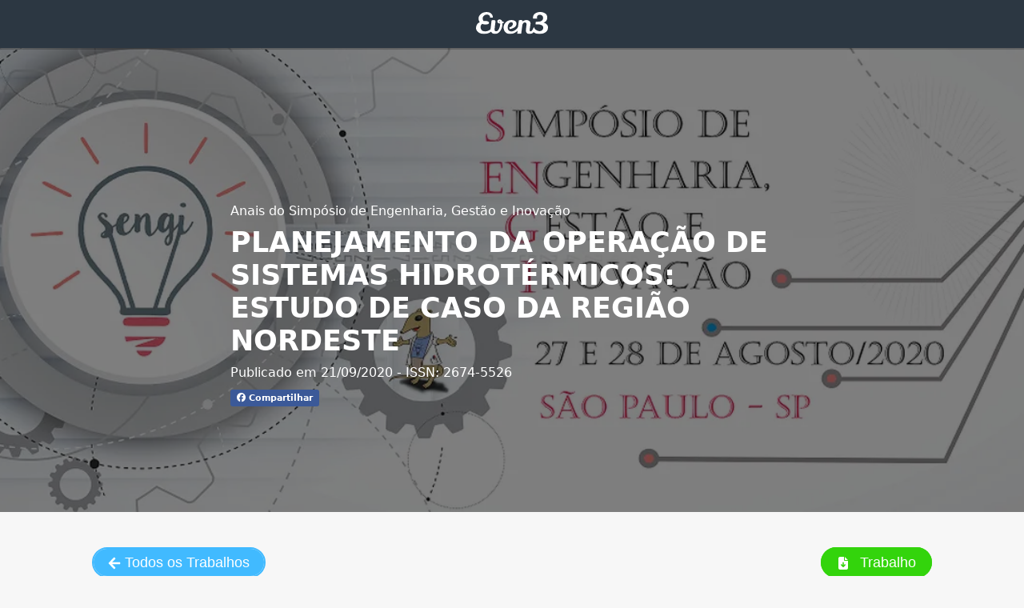

--- FILE ---
content_type: text/html; charset=utf-8
request_url: https://www.even3.com.br/anais/sengi2020/270866-planejamento-da-operacao-de-sistemas-hidrotermicos--estudo-de-caso-da-regiao-nordeste/
body_size: 9722
content:
<!DOCTYPE html>
<html class="login-bg" ng-app="even3" prefix="og: http://ogp.me/ns#">
<head>
  <title>Planejamento Da Opera&#231;&#227;o De Sistemas Hidrot&#233;rmicos: Estudo De Caso Da Regi&#227;o Nordeste | Even3 Publicações</title>

  <meta http-equiv="Content-Type" content="text/html; charset=utf-8">
<meta name="viewport" content="width=device-width, initial-scale=1.0">

  <meta name="description" content="Anais do Simp&#243;sio de Engenharia, Gest&#227;o e Inova&#231;&#227;o (2674-5526) - Planejamento Da Opera&#231;&#227;o De Sistemas Hidrot&#233;rmicos: Estudo De Caso Da Regi&#227;o Nordeste" />

  <meta property="og:locale" content="pt_BR" />
  <meta property="og:url" content="https://www.even3.com.br/anais/sengi2020/270866-planejamento-da-operacao-de-sistemas-hidrotermicos--estudo-de-caso-da-regiao-nordeste">
  <meta property="og:type" content="article" />
  <meta property="og:title" content="Planejamento Da Opera&#231;&#227;o De Sistemas Hidrot&#233;rmicos: Estudo De Caso Da Regi&#227;o Nordeste" />
  <meta property="og:description" content="Anais do Simp&#243;sio de Engenharia, Gest&#227;o e Inova&#231;&#227;o (2674-5526) - Planejamento Da Opera&#231;&#227;o De Sistemas Hidrot&#233;rmicos: Estudo De Caso Da Regi&#227;o Nordeste" />
  <meta property="og:image" content="https://images.even3.com/AB5W3qggf-57aK3fanzTWfPOiOU=/1300x536/smart/https://static.even3.com/banner/slider2020.b38c5cf14de140cba4b0.png">
  <meta property="fb:app_id" content="1405998706304441" />
  <meta property="og:site_name" content="Even3" />

  <!-- Tag Canonical -->
  <link rel="canonical" href="https://www.even3.com.br/anais/sengi2020/270866-planejamento-da-operacao-de-sistemas-hidrotermicos--estudo-de-caso-da-regiao-nordeste/" />

  
  


<meta name="citation_title" content="PLANEJAMENTO DA OPERA&#199;&#195;O DE SISTEMAS HIDROT&#201;RMICOS: ESTUDO DE CASO DA REGI&#195;O NORDESTE">
  <meta name="citation_author" content="Rodolfo Rodrigues Barrionuevo Silva">
  <meta name="citation_author" content="Leonardo Nepomuceno">
  <meta name="citation_publication_date" content="2020/09/21">
<meta name="citation_conference_title" content="Anais do Simp&#243;sio de Engenharia, Gest&#227;o e Inova&#231;&#227;o">

<meta name="citation_volume" content="3">
  <meta name="citation_issn" content="2674-5526">
<meta name="citation_firstpage" content="1">
<meta name="citation_pdf_url" content="https://static.even3.com/anais/270866.pdf?v=638996616809796302">



  

  <script>
  var base_url = '/';
  var base_url_host = 'https://www.even3.com.br/';
  var requestUrl = 'https://www.even3.com.br/anais/sengi2020/270866-planejamento-da-operacao-de-sistemas-hidrotermicos--estudo-de-caso-da-regiao-nordeste/';
  var requestUrlHost = 'www.even3.com.br';
  var requestUrlAbsoluteUri = 'https://www.even3.com.br/anais/sengi2020/270866-planejamento-da-operacao-de-sistemas-hidrotermicos--estudo-de-caso-da-regiao-nordeste/';

  var menu = 'ANAIS';
  var subMenu = 'EVENTO';
  var ambiente = 'PROD';
  var chaveFacebook = '1405998706304441';
  var chaveFacebookEven3Marketing = '1098847574421457';
  var nameArea = '';
  var language = 'pt';

  var versaoFileTranslate = '1027';

</script>


  <script>
    var viewModel = {};
  </script>

  <style>
    body {
      font-family: system-ui, "Segoe UI", Roboto, Helvetica, Arial, sans-serif, "Apple Color Emoji", "Segoe UI Emoji", "Segoe UI Symbol" !important;
    }

    html {
      font-family: sans-serif;
      -webkit-text-size-adjust: 100%;
      -ms-text-size-adjust: 100%
    }

    body {
      margin: 0
    }

    section {
      display: block
    }

    a {
      background-color: transparent
    }

    h1 {
      margin: .67em 0;
      font-size: 2em
    }

    img {
      border: 0
    }

    button {
      margin: 0;
      font: inherit;
      color: inherit
    }

    button {
      overflow: visible
    }

    button {
      text-transform: none
    }

    button {
      -webkit-appearance: button
    }

      button::-moz-focus-inner {
        padding: 0;
        border: 0
      }

    * {
      -webkit-box-sizing: border-box;
      -moz-box-sizing: border-box;
      box-sizing: border-box
    }

    :after, :before {
      -webkit-box-sizing: border-box;
      -moz-box-sizing: border-box;
      box-sizing: border-box
    }

    html {
      font-size: 10px
    }

    body {
      font-family: "Helvetica Neue",Helvetica,Arial,sans-serif;
      font-size: 14px;
      line-height: 1.42857143;
      color: #333;
      background-color: #fff
    }

    button {
      font-family: inherit;
      font-size: inherit;
      line-height: inherit
    }

    a {
      color: #337ab7;
      text-decoration: none
    }

    img {
      vertical-align: middle
    }

    h1, h4 {
      font-family: inherit;
      font-weight: 500;
      line-height: 1.1;
      color: inherit
    }

    h1 {
      margin-top: 20px;
      margin-bottom: 10px
    }

    h4 {
      margin-top: 10px;
      margin-bottom: 10px
    }

    h1 {
      font-size: 36px
    }

    h4 {
      font-size: 18px
    }

    p {
      margin: 0 0 10px
    }

    ul {
      margin-top: 0;
      margin-bottom: 10px
    }

    dl {
      margin-top: 0;
      margin-bottom: 20px
    }

    dd, dt {
      line-height: 1.42857143
    }

    dt {
      font-weight: 700
    }

    dd {
      margin-left: 0
    }

    .row {
      margin-right: -15px;
      margin-left: -15px
    }

    .col-md-12, .col-md-4, .col-md-6, .col-md-8 {
      position: relative;
      min-height: 1px;
      padding-right: 15px;
      padding-left: 15px
    }

    @media (min-width:992px) {
      .col-md-12, .col-md-4, .col-md-6, .col-md-8 {
        float: left
      }

      .col-md-12 {
        width: 100%
      }

      .col-md-8 {
        width: 66.66666667%
      }

      .col-md-6 {
        width: 50%
      }

      .col-md-4 {
        width: 33.33333333%
      }
    }

    .form-group {
      margin-bottom: 15px
    }

    .btn {
      display: inline-block;
      padding: 6px 12px;
      margin-bottom: 0;
      font-size: 14px;
      font-weight: 400;
      line-height: 1.42857143;
      text-align: center;
      white-space: nowrap;
      vertical-align: middle;
      -ms-touch-action: manipulation;
      touch-action: manipulation;
      background-image: none;
      border: 1px solid transparent;
      border-radius: 4px
    }

    .btn-success {
      color: #fff;
      background-color: #5cb85c;
      border-color: #4cae4c
    }

    .fade {
      opacity: 0
    }

    .close {
      float: right;
      font-size: 21px;
      font-weight: 700;
      line-height: 1;
      color: #000;
      text-shadow: 0 1px 0 #fff;
      filter: alpha(opacity=20);
      opacity: .2
    }

    button.close {
      -webkit-appearance: none;
      padding: 0;
      background: 0 0;
      border: 0
    }

    .modal {
      position: fixed;
      top: 0;
      right: 0;
      bottom: 0;
      left: 0;
      z-index: 1050;
      display: none;
      overflow: hidden;
      -webkit-overflow-scrolling: touch;
      outline: 0
    }

      .modal.fade .modal-dialog {
        -webkit-transform: translate(0,-25%);
        -ms-transform: translate(0,-25%);
        -o-transform: translate(0,-25%);
        transform: translate(0,-25%)
      }

    .modal-dialog {
      position: relative;
      width: auto;
      margin: 10px
    }

    .modal-content {
      position: relative;
      background-color: #fff;
      -webkit-background-clip: padding-box;
      background-clip: padding-box;
      border: 1px solid #999;
      border: 1px solid rgba(0,0,0,.2);
      border-radius: 6px;
      outline: 0;
      -webkit-box-shadow: 0 3px 9px rgba(0,0,0,.5);
      box-shadow: 0 3px 9px rgba(0,0,0,.5)
    }

    .modal-header {
      padding: 15px;
      border-bottom: 1px solid #e5e5e5
    }

      .modal-header .close {
        margin-top: -2px
      }

    .modal-title {
      margin: 0;
      line-height: 1.42857143
    }

    .modal-body {
      position: relative;
      padding: 15px
    }

    .modal-footer {
      padding: 15px;
      text-align: right;
      border-top: 1px solid #e5e5e5
    }

    @media (min-width:768px) {
      .modal-dialog {
        width: 600px;
        margin: 30px auto
      }

      .modal-content {
        -webkit-box-shadow: 0 5px 15px rgba(0,0,0,.5);
        box-shadow: 0 5px 15px rgba(0,0,0,.5)
      }
    }

    .clearfix:after, .clearfix:before, .modal-footer:after, .modal-footer:before, .modal-header:after, .modal-header:before, .row:after, .row:before {
      display: table;
      content: " "
    }

    .clearfix:after, .modal-footer:after, .modal-header:after, .row:after {
      clear: both
    }

    @-ms-viewport {
      width: device-width
    }

    body {
      font-family: 'Open Sans',sans-serif;
      background-color: #f7f7f7;
      position: relative;
      margin: 0px;
      font-size: 13px;
      padding: 0px
    }

    h1, h4 {
      margin: 0;
      line-height: inherit;
      color: #29323d
    }

    .header {
      margin-bottom: 60px
    }

    ::-webkit-scrollbar {
      width: 14px;
      height: 18px
    }

    ::-webkit-scrollbar-thumb {
      height: 6px;
      border: 4px solid rgba(0,0,0,0);
      background-clip: padding-box;
      -webkit-border-radius: 7px;
      background-color: rgba(0,0,0,0.15);
      -webkit-box-shadow: inset -1px -1px 0px rgba(0,0,0,0.05),inset 1px 1px 0px rgba(0,0,0,0.05)
    }

    ::-webkit-scrollbar-button {
      width: 0;
      height: 0;
      display: none
    }

    ::-webkit-scrollbar-corner {
      background-color: transparent
    }

    .splash {
      display: none
    }

    .header.anais {
      margin-bottom: 0;
      box-shadow: 0 2px 0 0 rgba(0,0,0,.2);
      position: relative;
      display: block;
      padding-top: 15px;
      height: 60px
    }

    h1.listing-hero-title {
      color: white
    }

    .anais-titulo h1 {
      font-size: 2.7vw;
      font-weight: 700;
      line-height: 1.2em
    }

    .bt-voltar {
      text-align: left;
      padding-bottom: 20px
    }

    .bt-trabalhos {
      text-align: right;
      padding-bottom: 20px;
      margin-top: 14px
    }

    .anais-data-publicacao {
      font-size: 1.2em;
      padding-bottom: 8px;
      font-weight: 300;
      color: white
    }

    .anais-local {
      font-size: 1.2em;
      padding-top: 8px;
      font-weight: 300;
      color: white
    }

    .event-listing-body {
      position: relative
    }

    .g-grid {
      max-width: 1080px;
      margin-left: auto;
      margin-right: auto
    }

    .g-grid {
      font-size: 0;
      letter-spacing: 0
    }

    .listing-panel {
      background-color: #fff;
      padding-top: 10px;
      padding-bottom: 10px;
      box-sizing: border-box
    }

    .g-cell {
      font-size: 15px;
      line-height: 22px;
      font-weight: 400
    }

    .row-pesquisa-downloads {
      padding-top: 20px
    }

    .listing-panel.section-busca {
      background: transparent
    }

    .btn-baixar {
      font-family: "Open Sans",sans-serif;
      font-weight: 300;
      color: white !important;
      display: inline
    }

      .btn-baixar.ficha-catalografica {
        border-radius: 40px;
        -moz-background-clip: padding-box;
        -webkit-background-clip: padding-box;
        background-clip: padding-box;
        background-color: #41baff;
        color: white;
        text-align: center;
        text-decoration: none;
        text-indent: 0;
        outline: none;
        font-size: 18px;
        padding: .4em 1em;
        border: 2px solid #41baff;
        margin-right: 5px
      }

      .btn-baixar.anais-completo {
        border-radius: 40px;
        -moz-background-clip: padding-box;
        -webkit-background-clip: padding-box;
        background-clip: padding-box;
        background-color: #41baff;
        color: white;
        text-align: center;
        text-decoration: none;
        text-indent: 0;
        font-size: 18px;
        display: inline;
        font-weight: 300;
        outline: none;
        font-family: 'Open Sans',sans-serif;
        padding: 0.4em 1em;
        background: #33D40C;
        border: 2px solid #33D40C !important
      }

    .listing-info {
      background: #fff;
      margin-bottom: 25px;
      border: 1px solid #E4EAF1;
      box-shadow: 0 1px 1px rgba(0,0,0,0.1);
      border-radius: 5px;
      min-height: 227px;
      position: relative
    }

      .listing-info.detalhe-processo {
        padding: 60px
      }

        .listing-info.detalhe-processo dd {
          margin-left: 0;
          padding: 10px
        }

    .lista-trabalhos-anais {
      border-right: 1px solid #EBEEF1;
      padding: 0
    }

    .logo-svg-wrapper {
      max-width: 90px;
      margin: 0 auto
    }

    .logo-svg {
      width: 100%;
      height: 100%
    }

    a.listing-hero-date {
      color: white
    }

    .bg-img__cover {
      background-position: center center;
      background-size: cover;
      position: absolute;
      top: 0;
      width: 100%;
      max-height: 640px;
      margin: 0;
      padding: 0;
      z-index: -9000
    }

      .bg-img__cover:before {
        content: '';
        background-color: rgba(0,0,0,0.5);
        position: absolute;
        top: 0;
        width: 100%;
        height: 100%;
        margin: 0;
        padding: 0;
        z-index: -8000
      }

    .bg-img__after {
      position: absolute;
      top: 640px;
      align-items: center;
      width: 100%
    }

    .Aligner {
      display: flex;
      align-items: center;
      justify-content: center;
      height: 640px;
      margin-top: 60px
    }

    .Aligner-item {
      max-width: 55%
    }

    @media only screen and (max-width:767px) {
      .anais-titulo h1 {
        font-size: 4.5vw
      }

      .Aligner-item {
        max-width: 80%
      }

      .bt-voltar, .bt-trabalhos {
        text-align: center
      }

      .listing-info.detalhe-processo {
        padding: 10px
      }
    }

    .btnz {
      display: block;
      float: left;
      padding: 3px 8px;
      border: none;
      background-color: #ececec;
      text-decoration: none;
      font-size: 11px;
      font-weight: 600;
      margin-right: 4px;
      color: #FFF;
      border-radius: 3px
    }

      .btnz .fa {
        margin-right: 3px
      }

      .btnz.facebook {
        background-color: #3b5998
      }

      .btnz.twitter {
        background-color: #55acee
      }

    #logo.header.anais {
      background: #2c3742
    }

    .modal-novo .modal-body {
      padding: 25px;
      padding-bottom: 0
    }

    .modal-novo .modal-header {
      background: #6a78d1;
      border: none;
      padding: 2.5rem
    }

      .modal-novo .modal-header h4 {
        color: white;
        font-weight: 700
      }

      .modal-novo .modal-header .close {
        color: white;
        opacity: 1;
        font-weight: 100;
        font-size: 28px;
        padding: 3px
      }

    .modal-novo .modal-footer {
      background: white;
      border: none;
      padding: 2.5rem;
      padding-bottom: 40px
    }

    .modal-content {
      border: none
    }
  </style>


</head>
<body>

  <div id="logo" class="header anais">
    <a href="/Home">
      <div class="logo-svg-wrapper">
        <img loading="lazy" class="logo-svg" alt="Even3" src="https://static.even3.com/content/img/logos/logo-even3-light.svg" onerror="this.onerror = null; this.src = 'https://static.even3.com/content/img/logos/logo-even3-light.png'">
      </div>
    </a>
  </div>

  
<link rel="stylesheet" href="https://cdnjs.cloudflare.com/ajax/libs/font-awesome/6.5.2/css/all.min.css">


<style>
  .btn-xs.btn-default {
    min-width: 76px;
    display: inline-flex;
    align-items: center;
    justify-content: center;
  }
    .bg-img {
      background-image: url('https://images.even3.com/AB5W3qggf-57aK3fanzTWfPOiOU=/1300x536/smart/https://static.even3.com/banner/slider2020.b38c5cf14de140cba4b0.png');
    }

  .iframe-documento {
    width: 100%;
  }

  video {
    width: 100% !important;
  }
</style>

<div class="splash"></div>
<div class="bg-img bg-img__cover">
  <div class="Aligner">
    <div class="Aligner-item">
      <div class="anais-data-publicacao">
          <a href="/anais/sengi2020" class="listing-hero-date text-medium">Anais do Simp&#243;sio de Engenharia, Gest&#227;o e Inova&#231;&#227;o</a>
      </div>
      <div class="anais-titulo">
        <h1 class="listing-hero-title text-epic" itemprop="name">PLANEJAMENTO DA OPERA&#199;&#195;O DE SISTEMAS HIDROT&#201;RMICOS: ESTUDO DE CASO DA REGI&#195;O NORDESTE</h1>
      </div>
      <div class="anais-local">
        <p class="listing-hero-location text-medium">
          Publicado em 21/09/2020
            <span>- ISSN: 2674-5526</span>
        </p>
        <a class="btnz share facebook" href="http://www.facebook.com/sharer/sharer.php?u=https://www.even3.com.br/anais/sengi2020/270866-planejamento-da-operacao-de-sistemas-hidrotermicos--estudo-de-caso-da-regiao-nordeste/" target="_blank">
          <i class="fab fa-facebook"></i> Compartilhar
        </a>
        <!--<a class="btnz share twitter" href="https://twitter.com/intent/tweet?text=Anais do Simp&#243;sio de Engenharia, Gest&#227;o e Inova&#231;&#227;o&url=https://www.even3.com.br/anais/sengi2020/270866-planejamento-da-operacao-de-sistemas-hidrotermicos--estudo-de-caso-da-regiao-nordeste/&via=even3br" target="_blank"><i class="fab fa-twitter"></i> Tweet</a>-->
      </div>
    </div>
  </div>
</div>

<div class="bg-img__after">
  <div class="event-listing-body g-grid">
    <section class="event-listing-body g-grid">
      <div>
        <div>
          <div class="listing-panel-wrapper sticky">
            <div class="listing-panel section-busca">
              <div class="col-md-12">
              </div>
              <div class="clearfix"></div>
            </div>
          </div>
        </div>
      </div>


      <div class="listing-panel-wrapper sticky">
        <div class="listing-panel section-busca">
          <div class="col-md-12">
            <div class="row row-pesquisa-downloads">
              <div class="col-md-6 bt-voltar">
                  <a class="btn btn-baixar ficha-catalografica" href="/anais/sengi2020">
                    <img loading="lazy" src="https://static.even3.com/assets/arrow-left.svg" alt="Link" width="16" height="16" />
                    <span>Todos os Trabalhos</span>
                  </a>
              </div>
              <div class="col-md-6 bt-trabalhos" style="margin-top: 0">
                  <a href="https://static.even3.com/anais/270866.pdf?v=638996616809796302" target="_blank" class="btn btn-baixar anais-completo">
                    <img loading="lazy" src="https://static.even3.com/assets/file-arrow-down-solid.svg" width="16" height="16" style="margin-right:8px;" />
                    <span>Trabalho</span>
                  </a>
              </div>
            </div>
          </div>
          <div class="clearfix"></div>
        </div>
      </div>
      <script>
        function copiarDOI(button) {
          var doiSpanElement = document.getElementById('doiSpan');
          var textToCopy = doiSpanElement.textContent;

          navigator.clipboard.writeText(textToCopy).then(function () {
            var copyText = document.getElementById('copyText');
            copyText.textContent = 'Copiado';

            var iconElement = button.querySelector('i');

            iconElement.classList.remove('fa-copy');
            iconElement.classList.remove('fa-regular');
            iconElement.classList.add('fa-check');
            iconElement.classList.add('fas');

            setTimeout(function () {
              copyText.textContent = 'Copiar';

              iconElement.classList.remove('fa-check');
              iconElement.classList.remove('fas');
              iconElement.classList.add('fa-copy');
              iconElement.classList.add('fa-regular');
            }, 2000);
          });
        }
      </script>
      <section class="listing-info detalhe-processo">
        <div class="g-cell">
          <div class="col-md-8 lista-trabalhos-anais">
            <dl>
                <dt>DOI</dt>
                <dd style="font-size: 12px">
                  <span id="doiSpan" style="font-size: 14px;">10.29327/sengi2020.270866</span>&nbsp;&nbsp;
                  <button class="btn btn-default btn-xs" onclick="copiarDOI(this)">
                    <i class="far fa-copy"></i>&nbsp;
                    <span id="copyText">Copiar</span>
                  </button>
                </dd>
                                            <dt>T&#237;tulo do Trabalho</dt>
                <dd>PLANEJAMENTO DA OPERA&#199;&#195;O DE SISTEMAS HIDROT&#201;RMICOS: ESTUDO DE CASO DA REGI&#195;O NORDESTE</dd>

              <dt>Autores</dt>
              <dd>
                <ul>
                    <li>Rodolfo Rodrigues Barrionuevo Silva</li>
                    <li>Leonardo Nepomuceno</li>
                </ul>
              </dd>
                <dt>Modalidade</dt>
                <dd>Artigo completo para Publica&#231;&#227;o</dd>

                <dt>&#193;rea tem&#225;tica</dt>
                <dd>05. PESQUISA OPERACIONAL</dd>

                <dt>Data de Publica&#231;&#227;o</dt>
                <dd>21/09/2020</dd>
                              <dt>Pa&#237;s da Publica&#231;&#227;o</dt>
                <dd>Brasil</dd>

              <dt>Idioma da Publica&#231;&#227;o</dt>
              <dd>Portugu&#234;s</dd>
              <dt>P&#225;gina do Trabalho</dt>
              <dd><a href="https://www.even3.com.br/anais/sengi2020/270866-planejamento-da-operacao-de-sistemas-hidrotermicos--estudo-de-caso-da-regiao-nordeste" target="_blank">https://www.even3.com.br/anais/sengi2020/270866-planejamento-da-operacao-de-sistemas-hidrotermicos--estudo-de-caso-da-regiao-nordeste</a></dd>
                              <dt>ISSN</dt>
                <dd>2674-5526</dd>
              

            </dl>
          </div>
          <div class="col-md-4">
            <dl>
                <dt>T&#237;tulo do Evento</dt>
                <dd>III SENGI - Simp&#243;sio de Engenharia, Gest&#227;o e Inova&#231;&#227;o</dd>


                <dt>T&#237;tulo dos Anais do Evento</dt>
                <dd>Anais do Simp&#243;sio de Engenharia, Gest&#227;o e Inova&#231;&#227;o</dd>

              <dt>Nome da Editora</dt>
              <dd>Even3</dd>
              <dt>Meio de Divulga&#231;&#227;o</dt>
              <dd>Meio Digital</dd>

                <dt>DOI</dt>
                <dd style="overflow:scroll">
                  <a href="https://doi.org/10.29327/sengi2020.270866"
                     data-idprocesso="270866">
                    <img ng-src="https://publicacoes.even3.com.br/badge/doi?c=10.29327/sengi2020.270866" src="https://publicacoes.even3.com.br/badge/doi?c=10.29327/sengi2020.270866">
                  </a>
                </dd>

            </dl>
            <p>
              <b>Como citar</b>
            </p>
            <p style="font-size:12px;">
              SILVA, Rodolfo Rodrigues Barrionuevo; NEPOMUCENO, Leonardo. PLANEJAMENTO DA OPERA&#199;&#195;O DE SISTEMAS HIDROT&#201;RMICOS: ESTUDO DE CASO DA REGI&#195;O NORDESTE.. In: Anais do Simp&#243;sio de Engenharia, Gest&#227;o e Inova&#231;&#227;o. Anais...S&#227;o Paulo(SP) USP, 2020. Dispon&#237;vel em: https//www.even3.com.br/anais/sengi2020/270866-PLANEJAMENTO-DA-OPERACAO-DE-SISTEMAS-HIDROTERMICOS--ESTUDO-DE-CASO-DA-REGIAO-NORDESTE. Acesso em: 25/11/2025
            </p>
          </div>
          <div class="clearfix"></div>
        </div>

      </section>
        <section class="listing-info detalhe-processo" style="min-height:auto;">
          <div class="g-cell" style="display: flex; justify-content: space-between; ">
            <h2 class="titulo-trabalho-completo" style="padding-bottom:0;">Trabalho</h2>
            <div class="col-12 u-pt-large">
              <div id="exibeBotaoVerDocumento" class="u-text-center ">
                <button onclick="exibirDocumento()" class="btn btn-primary upper">
                  <img loading="lazy" src="https://static.even3.com/assets/file-arrow-down-solid.svg" alt="Link" width="18" height="18" style="margin-bottom:3px; display: inline-block; margin-right: 8px; " />
                  Ver documento
                </button>
              </div>
            </div>
          </div>
          <div>
            <div id="exibeDocumentoEscondeBotao" style="margin-top:50px;display:none;"></div>
          </div>
        </section>
      <div class="clerfix"></div>
      <div style="text-align:center;margin-bottom:50px;margin-top:50px;">
        <a href="https://publicacoes.even3.com.br/?utm_source=anais&utm_medium=rodape" target="_blank">
          <img loading="lazy" src="https://static.even3.com/even3publicacoes-assets/site_logo.png" width="100" height="38" alt="Even3 Publicacoes" />
        </a>
      </div>
    </section>
  </div>

</div>

<style>
  .modal-backdrop.fade.in {
    z-index: 9 !important;
  }
</style>

<div class="modal fade" id="modalObterDoi" tabindex="-1" role="dialog" aria-labelledby="myModalLabel">
  <div class="modal-dialog modal-novo" role="document">
    <div class="modal-content">
      <div class="modal-header">
        <button type="button" class="close" data-dismiss="modal" aria-label="Close"><span aria-hidden="true" onclick="cancel()">&times;</span></button>
        <h4 class="modal-title">Obtenha um DOI para o seu trabalho</h4>
      </div>
      <div class="modal-body" style="font-size:14px">
        <div class="form-group">
          <p>
            O DOI (Identificador de Objeto Digital) &#233; um c&#243;digo &#250;nico – formado por um padr&#227;o de letras e n&#250;meros – e apresentado na forma de link, que &#233; atribu&#237;do a publica&#231;&#245;es que estejam dispon&#237;veis na internet. Esse link individualiza, facilita a localiza&#231;&#227;o e garante a autenticidade da publica&#231;&#227;o.
          </p>
          <p style="text-align:center; margin:2rem">
            <img  loading="lazy" src="https://publicacoes.even3.com.br/badge/doi?c=12.34567/891234.5-6" alt="doi" />
          </p>
          <p>
            Com o link do DOI, &#233; poss&#237;vel mensurar o n&#250;mero de vezes que seu trabalho foi referenciado por outros pesquisadores e, por isso, &#233; adotado por ferramentas como a Plataforma Lattes, do CNPq.
          </p>
          <p style="margin-top:2rem">
            Esse &#233; um servi&#231;o oferecido pela Even3 Publica&#231;&#245;es e n&#227;o tem rela&#231;&#227;o com a organiza&#231;&#227;o do evento
          </p>
        </div>
      </div>
      <div class="modal-footer">
        <a class="btn btn-success" rel="nofollow" style="width:100%" href="https://publicacoes.even3.com.br/api/criarpropostaartigoanais?proc=270866&src=anais" onclick="comprarDoi()" target="_blank">
          Quero comprar o DOI para meu trabalho
        </a>
      </div>
    </div>
  </div>
</div>

<script>
  function comprarDoi() {
    amplitude.getInstance().logEvent('OfertaDoiAnais_1_ComprarDoi');
  }
</script>



  <link rel="stylesheet" href="https://cdn.jsdelivr.net/npm/bootstrap@3.3.7/dist/css/bootstrap.min.css" integrity="sha384-BVYiiSIFeK1dGmJRAkycuHAHRg32OmUcww7on3RYdg4Va+PmSTsz/K68vbdEjh4u" crossorigin="anonymous">

  <link href="/Content/css/app/layout.css" rel="stylesheet" />

  <script src="https://code.jquery.com/jquery-1.12.4.min.js" integrity="sha384-nvAa0+6Qg9clwYCGGPpDQLVpLNn0fRaROjHqs13t4Ggj3Ez50XnGQqc/r8MhnRDZ" crossorigin="anonymous"></script>

  <script src="https://cdn.jsdelivr.net/npm/bootstrap@3.4.1/dist/js/bootstrap.min.js" integrity="sha384-aJ21OjlMXNL5UyIl/XNwTMqvzeRMZH2w8c5cRVpzpU8Y5bApTppSuUkhZXN0VxHd" crossorigin="anonymous"></script>

  
  <script type="text/javascript" defer>

    var urlDocumento = 'https://static.even3.com/anais/270866.pdf?v=638996616809796302' + '?v=' + new Date().getTime();

  function exibirDocumento() {
    document.getElementById("exibeBotaoVerDocumento").style.display = "none";
    var exibeDocumentoEscondeBotao = document.getElementById("exibeDocumentoEscondeBotao")
    if (urlDocumento.toLowerCase().includes(".pdf")) {
      var iframeDocumento = document.createElement("iframe");
      iframeDocumento.src = urlDocumento;
      iframeDocumento.classList.add("preview-iframe", "iframe-documento");
      iframeDocumento.height = 500;
      iframeDocumento.id = "preview-iframe";
      exibeDocumentoEscondeBotao.appendChild(iframeDocumento);
      exibeDocumentoEscondeBotao.style.display = "block";
    }
    else if (urlDocumento.toLowerCase().includes(".jpg") || urlDocumento.toLowerCase().includes(".jpeg") || urlDocumento.toLowerCase().includes(".png") || urlDocumento.toLowerCase().includes(".gif")) {
      var imageDocument = document.createElement("img");
      imageDocument.classList.add("processo-img");
      imageDocument.src = urlDocumento;
      imageDocument.alt = urlDocumento;
      exibeDocumentoEscondeBotao.appendChild(imageDocument);
      exibeDocumentoEscondeBotao.style.display = "block";
    }
    else if (urlDocumento.toLowerCase().includes(".ogg") || urlDocumento.toLowerCase().includes(".avi") || urlDocumento.toLowerCase().includes(".mp4")) {
      var videoDocument = document.createElement("video");
      videoDocument.src = urlDocumento;
      videoDocument.controls = true;
      videoDocument.width = 560;
      exibeDocumentoEscondeBotao.appendChild(videoDocument);
      exibeDocumentoEscondeBotao.style.display = "block";
    }
    else if (urlDocumento.toLowerCase().includes(".doc") || urlDocumento.toLowerCase().includes(".docx")) {
      var iframeDocumento = document.createElement("iframe");
      iframeDocumento.src = `https://docs.google.com/gview?url=${encodeURIComponent(urlDocumento)}&embedded=true`;
      iframeDocumento.classList.add("preview-iframe", "iframe-documento");
      iframeDocumento.height = 500;
      iframeDocumento.width = "100%";
      iframeDocumento.id = "preview-iframe";
      exibeDocumentoEscondeBotao.appendChild(iframeDocumento);
      exibeDocumentoEscondeBotao.style.display = "block";
    }
  }
  </script>


  <!-- Google Analytics -->
  <script async src="https://www.googletagmanager.com/gtag/js?id=UA-45096805-6"></script>
  <script>
    window.dataLayer = window.dataLayer || [];
    function gtag() { dataLayer.push(arguments); }
    gtag('js', new Date());
    gtag('config', 'UA-45096805-6');
  </script>

</body>
</html>

--- FILE ---
content_type: text/css
request_url: https://www.even3.com.br/Content/css/app/layout.css
body_size: 49730
content:
@font-face {
  font-family: 'Blokk';
  src: url('../../fonts/BLOKKNeue-Regular.eot');
  src: url('../../fonts/BLOKKNeue-Regular.eot?#iefix') format('embedded-opentype'), url('../../fonts/BLOKKNeue-Regular.woff') format('woff'), url('../../fonts/BLOKKNeue-Regular.svg#BLOKKNeue-Regular') format('svg');
  font-weight: normal;
  font-style: normal;
}

.blokk {
  font-family: 'Blokk', Arial, sans-serif !important;
  color: #d4d4d4;
}

body {
  font-family: 'Open Sans', sans-serif;
  background-color: #f7f7f7;
  position: relative;
  margin: 0px;
  font-size: 13px;
  padding: 0px;
  /*-webkit-font-smoothing: antialiased;*/
}

h1, h2, h3, h4, h5 {
  margin: 0;
  line-height: inherit;
  color: #29323d;
}

  h1 small, h2 small, h3 small, h4 small, h5 small {
    margin-left: 15px;
    font-style: italic;
  }

body.menu {
  overflow-x: hidden;
}

  body.menu .content {
    margin-left: 218px;
    position: fixed;
    width: 850px;
  }

  body.menu #sidebar-nav {
    position: absolute;
    left: 0;
    /*height: 100%;*/
    border-right: 0px;
    box-shadow: none;
  }

input.search {
  background: url("../../img/lens.png") #fcfcfc no-repeat 95%;
  box-shadow: none;
  height: 25px;
  width: 220px;
  font-size: 13px;
  padding: 2px 6px;
  border: 1px solid #d0dde9;
  margin: 0;
  border-radius: 2px;
  top: 11px;
}

.header {
  margin-bottom: 60px;
}

  .header h1, .header h2, .header h3, .header h4, .header h5 {
    float: left;
    margin-top: 5px;
  }

.navbar-inverse input.search {
  height: 27px;
  width: 220px;
  padding: 3px 6px;
  background: url("../../img/lens.png") #0f1217 no-repeat 95%;
  border: 1px solid #0f1217;
  position: relative;
  border-radius: 4px;
  top: 9px;
  color: #000;
  font-size: 13px;
  margin-right: 40px;
  transition: all .3s linear;
}

  .navbar-inverse input.search:focus {
    background-color: #fff;
    border: 0;
  }

.navbar-inverse .settings i {
  color: #9ba3ad;
  font-size: 18px;
}

.navbar-inverse .notification-dropdown {
  position: relative;
}

  .navbar-inverse .notification-dropdown > a:hover,
  .navbar-inverse .notification-dropdown > a.active {
    background: #254261 !important;
    box-shadow: inset 1px 0px 1px 0px #3e5a79;
  }

  .navbar-inverse .notification-dropdown i {
    font-size: 17px;
    color: #9ba3ad;
  }

  .navbar-inverse .notification-dropdown .count {
    position: absolute;
    top: 1px;
    left: 58%;
    background: #35bac4;
    padding: 0px 5px;
    border-radius: 30px;
    color: #fff;
    line-height: 16px;
    z-index: 9999;
    text-align: center;
    font-size: 11px;
  }

.navbar-inverse .pop-dialog {
  position: absolute;
  right: -10px;
  top: 55px;
  display: none;
  /* navbar popup dialog for notifications */
  /* navbar popup dialog for messages */
}

  .navbar-inverse .pop-dialog.is-visible {
    display: block;
    -webkit-animation: reveal .2s ease-out;
    animation: reveal .2s ease-out;
  }

  .navbar-inverse .pop-dialog .body {
    box-shadow: 0px 1px 9px 1px #c2c2c2;
  }

  .navbar-inverse .pop-dialog .close-icon {
    float: right;
    text-decoration: none;
    z-index: 9999;
    position: relative;
  }

  .navbar-inverse .pop-dialog .footer {
    border-top: 1px solid #e6e8e9;
    background-color: #eff4f7;
    margin: 15px 0px -10px 0px;
    border-radius: 0px 0px 5px 5px;
    padding: 12px 20px;
    text-align: center;
  }

    .navbar-inverse .pop-dialog .footer a {
      font-weight: 600;
      color: #7d91a8;
    }

  .navbar-inverse .pop-dialog .notifications {
    width: 330px;
    margin: 10px -10px 0px -10px;
  }

    .navbar-inverse .pop-dialog .notifications h3 {
      font-size: 13px;
      color: #404951;
      font-weight: bold;
      padding-left: 20px;
      margin-top: 5px;
      margin-bottom: 15px;
    }

    .navbar-inverse .pop-dialog .notifications .item {
      display: block;
      padding: 10px 0px 8px 20px;
      border-top: 1px solid #e7e8ea;
      color: #363636;
      text-decoration: none;
      padding-left: 50px;
      position: relative;
      transition: all .25s linear;
      -moz-transition: all .25s linear;
      -webkit-transition: all .25s linear;
      -o-transition: all .25s linear;
    }

      .navbar-inverse .pop-dialog .notifications .item:hover {
        background: #f0f6ff;
      }

      .navbar-inverse .pop-dialog .notifications .item > i {
        color: #fc827b;
        position: absolute;
        left: 19px;
        font-size: 18px;
      }

        .navbar-inverse .pop-dialog .notifications .item > i.icon-user {
          left: 18px;
        }

      .navbar-inverse .pop-dialog .notifications .item .time {
        float: right;
        color: #82a3c1;
        font-style: italic;
        font-weight: 600;
        font-size: 11px;
        min-width: 60px;
        margin-right: 5px;
      }

        .navbar-inverse .pop-dialog .notifications .item .time i {
          font-size: 13px;
          color: #cfcfcf;
          margin-right: 1px;
        }

  .navbar-inverse .pop-dialog .messages {
    width: 325px;
    margin: 10px -10px 0px -10px;
  }

    .navbar-inverse .pop-dialog .messages .item {
      display: block;
      padding: 10px 20px 15px 20px;
      height: 80px;
      border-bottom: 1px solid #e7e8ea;
      color: #363636;
      text-decoration: none;
      position: relative;
      transition: all .25s linear;
      -moz-transition: all .25s linear;
      -webkit-transition: all .25s linear;
      -o-transition: all .25s linear;
    }

      .navbar-inverse .pop-dialog .messages .item.last {
        border-bottom: 0px;
      }

      .navbar-inverse .pop-dialog .messages .item:hover {
        background: #f0f6ff;
      }

      .navbar-inverse .pop-dialog .messages .item .display {
        float: left;
        border-radius: 50px;
        margin-right: 15px;
      }

      .navbar-inverse .pop-dialog .messages .item .name {
        font-size: 12px;
        color: #404951;
        font-weight: bold;
      }

      .navbar-inverse .pop-dialog .messages .item .msg {
        font-size: 11px;
        color: #636363;
        line-height: 13px;
        position: relative;
        top: 2px;
      }

      .navbar-inverse .pop-dialog .messages .item .time {
        position: absolute;
        right: 0px;
        bottom: 6px;
        color: #82a3c1;
        font-style: italic;
        font-weight: 600;
        font-size: 11px;
        min-width: 60px;
        margin-right: 5px;
      }

        .navbar-inverse .pop-dialog .messages .item .time i {
          font-size: 13px;
          color: #cfcfcf;
          margin-right: 1px;
        }

    .navbar-inverse .pop-dialog .messages .footer {
      margin-top: 6px;
    }



:root {
  --largura-sidebarV2: 16rem;
}

.sidebarV2 {
  width: var(--largura-sidebarV2);
  padding: 4.5rem 0;
  position: absolute;
}

  .sidebarV2 a {
    text-decoration: none;
    color: #64748b;
  }

  .sidebarV2 .secao {
    /*color: #6E829B;*/
    color: #64748b;
    margin-top: 2.2rem;
  }

    .sidebarV2 .secao:first-of-type {
      margin-top: 0;
    }

    .sidebarV2 .secao .titulo {
      font-weight: 600;
      font-size: 0.8rem;
      text-transform: uppercase;
      margin-bottom: 0.6rem;
      padding: 0 2rem;
      font-family: 'Noto Sans', sans-serif;
      color: #6E829B;
    }

    .sidebarV2 .secao .item {
      font-size: 14px;
      transition: background .2s ease-in;
      position: relative;
    }

      .sidebarV2 .secao .item .info {
        display: flex;
        align-items: center;
        padding: 0.5rem 2rem;
        cursor: pointer;
        justify-content: space-between;
      }

      .sidebarV2 .secao .item .details {
        display: flex;
        align-items: center;
        gap: 0.5rem;
      }

.subitems .list {
  display: flex;
  flex-direction: column;
  margin: 0;
  list-style: none;
  padding: 0;
  font-size: 1.02rem;
}

  .subitems .list a {
    padding: 0.5rem 0;
    padding-left: 4.5rem;
    cursor: pointer;
    position: relative;
  }

    .subitems .list a span:before {
      position: absolute;
      content: "";
      width: 0.8px;
      background-color: rgb(218 218 226);
      left: 2.8rem;
      bottom: 0;
      top: 0;
      transform: translateX(0.5px);
    }

    .subitems .list a span:after {
      position: absolute;
      content: "";
      width: 6px;
      height: 6px;
      border-radius: 99999px;
      top: 41%;
      background-color: rgb(169 175 181);
      pointer-events: none;
      left: 2.65rem;
    }

  .subitems .list .ativoa {
    font-weight: 600;
    background: #efeeee;
  }

  .subitems .list a:first-child span:before {
    top: 1rem
  }

  .subitems .list a:last-child span:before {
    bottom: 1rem
  }

  .subitems .list a:hover {
    background: #efeeee;
    transition: background .1s ease-out;
  }

.subitems.dropdown-menu {
  position: static;
  float: none;
  padding: 0;
  margin: 0;
  background-color: transparent;
  border: none;
  box-shadow: none;
}

.item.dropdown .dropdown-menu {
  -webkit-transition: all .3s ease;
  -moz-transition: all .3s ease;
  -ms-transition: all .3s ease;
  -o-transition: all .3s ease;
  transition: all .3s ease !important;
  max-height: 0;
  display: block;
  overflow: hidden;
  opacity: 0;
}

.item.dropdown.open .dropdown-menu {
  max-height: 200px;
  opacity: 1;
}

.sidebarV2 .secao .item .info:hover {
  background: #efeeee;
  transition: background .1s ease-out;
}

.sidebarV2 .secao .ativo .info {
  font-weight: 600;
  background: #efeeee;
}

.sidebarV2 .secao .subitems .list .ativo {
  font-weight: 600;
  background: #efeeee;
}

.sidebarV2 .secao .item .icone svg {
  width: 1.9rem;
  height: 1.9rem;
  display: block;
  vertical-align: middle;
}

.sidebarV2 .secao .item .icone-dropdown {
  width: 1rem;
  height: 1rem;
  display: block;
  vertical-align: middle;
}

.sidebarV2 .secao .ativo .pointer {
  position: absolute;
  right: 0;
  top: 9px;
}

  .sidebarV2 .secao .ativo .pointer .arrow {
    border-color: transparent #fff transparent transparent;
    border-width: 11px;
    border-style: solid;
    font-size: 0;
    left: 50%;
    line-height: 0;
    margin: 0 auto;
    position: absolute;
    top: 0;
    width: 0;
    z-index: 12;
    left: 0;
  }

  .sidebarV2 .secao .ativo .pointer .arrow_border {
    border-color: transparent #c0d2dd transparent transparent;
    border-width: 11px;
    margin-left: -1px;
    border-style: solid;
    z-index: 11;
    top: 0px;
  }

@media(max-width: 769px) {
  body.menu .sidebarV2 {
    visibility: visible;
  }

  body .sidebarV2 {
    visibility: hidden;
    transition: 0.2s visibility ease
  }
}

.dropdown-menu li a.navbar-evento-cell {
  display: flex;
  flex-direction: column;
  padding: 6px 20px;
}

.dropdown-menu li.nenhum-resultado {
  padding: 6px 20px;
}

.dropdown-menu li a.navbar-evento-cell {
  font-size: 14px;
}

  .dropdown-menu li a.navbar-evento-cell .text-muted {
    font-size: 12px;
  }


  .dropdown-menu li a.navbar-evento-cell:hover .text-muted {
    color: #fff;
  }

.option-filter {
  margin: 6px 20px;
}

  .option-filter input::-webkit-input-placeholder {
    color: unset;
  }

  .option-filter input::-moz-placeholder {
    color: unset;
  }

  .option-filter input:-ms-input-placeholder {
    color: unset;
  }

  .option-filter input::-ms-input-placeholder {
    color: unset;
  }

  .option-filter input::placeholder {
    color: unset;
  }


/* Sidebar */
#sidebar-nav {
  position: absolute;
  width: 180px;
  float: left;
  margin: 0em;
  padding-top: 5.8em;
}

  #sidebar-nav #dashboard-menu {
    list-style: none;
    padding-right: 10px;
    padding-left: 10px;
    margin-bottom: 0;
    margin-left: 20px;
    /* sidebar submenus */
  }

    #sidebar-nav #dashboard-menu > li > a {
      display: block;
      padding: 16px 0 16px 0;
      margin-left: -7px;
      margin-bottom: 5px;
      border-bottom: 1px solid #dae1e8;
      box-shadow: 0 2px 1px -1px #FFFFFF;
      color: #6e829b;
      outline: 0px;
      line-height: 21px;
    }

      #sidebar-nav #dashboard-menu > li > a:focus {
        text-decoration: none;
      }

    #sidebar-nav #dashboard-menu > li {
      position: relative;
      /* font awesome icon */
    }

      #sidebar-nav #dashboard-menu > li .icon-group {
        font-size: 22px;
      }

      #sidebar-nav #dashboard-menu > li i {
        font-size: 21px;
      }

      #sidebar-nav #dashboard-menu > li:hover i {
        opacity: 1;
      }

      #sidebar-nav #dashboard-menu > li.active > a,
      #sidebar-nav #dashboard-menu > li > a:hover,
      #sidebar-nav #dashboard-menu > li > a:active {
        color: #33455a;
        text-decoration: none;
        font-weight: bold;
        transition: all .1s ease;
      }

      #sidebar-nav #dashboard-menu > li.active a {
        font-weight: 600;
        text-shadow: 1px 1px 1px #fff;
      }

      #sidebar-nav #dashboard-menu > li.active i {
        opacity: 1;
      }

    #sidebar-nav #dashboard-menu .pointer {
      position: absolute;
      right: 14px;
      top: 20px;
    }

      #sidebar-nav #dashboard-menu .pointer .arrow,
      #sidebar-nav #dashboard-menu .pointer .arrow_border {
        border-color: transparent #fff transparent transparent;
        border-width: 11px;
        border-style: solid;
        font-size: 0;
        left: 50%;
        line-height: 0;
        margin: 0 auto;
        position: absolute;
        top: 0;
        width: 0;
        z-index: 12;
        left: 0;
        margin-left: 45%;
      }

      #sidebar-nav #dashboard-menu .pointer .arrow_border {
        border-color: transparent #c0d2dd transparent transparent;
        border-width: 11px;
        margin-left: -1px;
        border-style: solid;
        z-index: 11;
        top: 0px;
      }

    #sidebar-nav #dashboard-menu a span {
      margin-left: 40px;
      transition: all .1s linear;
      -moz-transition: all .1s linear;
      -webkit-transition: all .1s linear;
      -o-transition: all .1s linear;
    }

    #sidebar-nav #dashboard-menu .menuLateral.active a span {
      font-weight: 600;
    }

    #sidebar-nav #dashboard-menu a.ui-elements span {
      margin-left: 25px;
    }

    #sidebar-nav #dashboard-menu a i {
      position: absolute;
      left: 0;
      height: 24px;
      width: 24px;
      /*opacity: 0.8;*/
      transition: opacity .1s ease;
      -moz-transition: opacity .1s ease;
      -webkit-transition: opacity .1s ease;
      -o-transition: opacity .1s ease;
    }

      #sidebar-nav #dashboard-menu a i.icon-chevron-down {
        position: relative;
        float: right;
        top: 6px;
        font-size: 11px;
        color: #686868;
        width: initial;
        height: initial;
        margin-right: 5px;
      }

    #sidebar-nav #dashboard-menu > li.active .dropdown-toggle {
      border-bottom: 0px;
      box-shadow: none;
    }

    #sidebar-nav #dashboard-menu ul.submenu {
      list-style-type: none;
      display: none;
      margin: 7px 5px 5px -15px;
      padding-left: 15px;
      border-bottom: 1px solid #dae1e8;
      box-shadow: 0 2px 1px -1px #FFFFFF;
      padding-bottom: 10px;
    }

      #sidebar-nav #dashboard-menu ul.submenu.active {
        display: block;
      }

      #sidebar-nav #dashboard-menu ul.submenu a {
        font-weight: normal;
        font-size: 13px;
        color: #4c535a;
        text-decoration: none;
        display: block;
        margin-bottom: 7px;
      }

        #sidebar-nav #dashboard-menu ul.submenu a:hover {
          text-decoration: underline;
        }

        #sidebar-nav #dashboard-menu ul.submenu a.active {
          font-weight: bold;
          text-shadow: none;
        }

#pad-wrapper {
  padding: 0px 50px;
  margin-top: 50px;
}

table-wrapper h4 {
  color: #696d73;
}


#pad-wrapper .table-wrapper h4 {
  margin-left: -10px;
  font-size: 25px;
}


.content {
  min-width: 400px;
  min-height: 800px;
  margin-bottom: 100px;
  padding-bottom: 50px;
  overflow: hidden;
  position: relative;
  background: #fff;
  margin-left: var(--largura-sidebarV2);
  border-left: 1px solid #dae3e9;
  border-bottom: 1px solid #dae3e9;
  box-shadow: -3px 3px 3px -2px #f1f1f3;
  border-radius: 0px 0px 0px 5px;
  transition: margin-left .3s ease;
  /* starts skins changer */
  /* end skin changer*/
}

.contentSidebarSizeV1 {
  margin-left: 177px;
}

.contentSidebarSizeV2 {
  margin-left: var(--largura-sidebarV2);
}

.content.wide-content {
  margin-left: 0;
  border-radius: 0;
}

.content .skins-nav {
  opacity: 1;
  transition: right .3s;
  position: fixed;
  right: -88px;
  top: 135px;
  font-size: 13px;
  z-index: 9999;
}

  .content .skins-nav:hover {
    right: 0;
  }

  .content .skins-nav a {
    display: block;
    color: #fff;
    text-decoration: none;
    padding-left: 10px;
    height: 37px;
    border-radius: 4px 0 0 4px;
    margin-bottom: 3px;
    transition: all .5s;
  }

    .content .skins-nav a.first_nav {
      background: rgba(95, 175, 228, 0.8);
    }

      .content .skins-nav a.first_nav:hover {
        background: #5fafe4;
      }

    .content .skins-nav a.second_nav {
      background: rgba(36, 43, 77, 0.8);
    }

      .content .skins-nav a.second_nav:hover {
        background: #242b4d;
      }

    .content .skins-nav a .icon {
      float: left;
      width: 9px;
      height: 10px;
      background: url("../../img/skin-nav-bullets.png") 0 0 no-repeat;
      margin: 15px 15px 0 5px;
    }

    .content .skins-nav a.selected .icon {
      background-position: 0 -9px;
    }

    .content .skins-nav a .text {
      padding-right: 12px;
      white-space: nowrap;
      display: block;
      width: 115px;
      position: relative;
      top: 9px;
      transition: width .2s;
    }

td {
  font-size: 13px;
}

.link-url-even3 {
  font-weight: bold;
  font-size: 15px;
}

@media (max-width: 768px) {

  #pad-wrapper {
    padding: 0px 15px;
  }

  .link-url-even3 {
    font-weight: bold;
    font-size: 12px;
  }

  .content {
    min-width: 0px;
    margin: 0;
  }

  .crm-wrapper .content {
    min-width: 0px;
    margin: 0;
    width: 100%;
  }

  #dashboard-menu .pointer {
    display: none;
  }

  #sidebar-nav {
    left: -200px;
    position: fixed;
    z-index: 9999;
    background-color: #f7f7f7;
    padding-top: 0px;
    border-right: 1px solid #ccc;
    width: 165px;
    box-shadow: 1px 1px 4px 1px #e9e9e9;
    transition: left .3s ease;
  }

    #sidebar-nav #dashboard-menu {
      margin-left: 10px;
    }

      #sidebar-nav #dashboard-menu li a span {
        visibility: visible;
      }

      #sidebar-nav #dashboard-menu li:last-child a {
        border-bottom: 0px;
        box-shadow: none;
      }
}

@media (max-width: 822px) {
  .navbar-inverse input.search {
    display: none;
  }
}

@media (max-width: 767px) {
  #main-stats .stat {
    width: 50%;
    float: left;
  }

  #main-stats .stat-cell {
    width: 100%;
    float: none;
    border-right: none;
    border-bottom: 1px solid #e8e9ee;
    padding: 15px 0px 20px 0px !important;
  }

    #main-stats .stat-cell.last {
      border: none;
    }
}

@media (max-width: 465px) {
  .div-responsive-buttons-new-layout .btn-relatorios {
    margin-bottom: 25px;
  }
}

#progress:not(.progress-even3streaming) {
  position: fixed;
  z-index: 2147483647;
  top: 0;
  left: -6px;
  width: 1%;
  height: 3px;
  background: #0088CC;
  border-radius: 1px;
  transition: width 500ms ease-out,opacity 400ms linear;
}


#progress dd, #progress dt {
  position: absolute;
  top: 0;
  height: 2px;
  -ms-box-shadow: #0088CC 1px 0 6px 1px;
  box-shadow: #0088CC 1px 0 6px 1px;
  border-radius: 100%;
}

#progress dt {
  opacity: .6;
  width: 180px;
  right: -80px;
  clip: rect(-6px,90px,14px,-6px);
}

#progress dd {
  opacity: .6;
  width: 20px;
  right: 0;
  clip: rect(-6px,22px,14px,10px);
}


.navbar-header .dropdown a.dropdown-toggle,
.divisor-menu {
  color: #D6D6D6;
  /*font-weight: lighter;*/
  text-transform: uppercase;
  font-size: 14px;
  line-height: 21px;
  text-decoration: none;
}

.dropdown.area {
  padding: 13px 0px;
  float: left;
  z-index: 1003;
}

  .dropdown.area.open li a {
    font-size: 14px;
    font-weight: lighter;
    outline: medium none;
    padding: 10px;
    padding: 5px 35px;
    text-transform: uppercase;
  }

.divisor-menu {
  padding-right: 10px;
  padding-left: 10px;
  padding-top: 12px;
  float: left;
}

.dropdown.area.open .dropdown-menu {
  -webkit-animation: 0.3s ease-out 0s normal none 1 reveal;
  animation: 0.3s ease-out 0s normal none 1 reveal;
}

body.wait *, body.wait {
  cursor: progress !important;
}

.has-error label {
  color: #B94A48;
}


.fileinput-button {
  position: relative;
  overflow: hidden;
}

  .fileinput-button input {
    position: absolute;
    top: 0;
    right: 0;
    margin: 0;
    opacity: 0;
    filter: alpha(opacity=0);
    transform: translate(-300px, 0) scale(4);
    font-size: 23px;
    direction: ltr;
    cursor: pointer;
  }

.twitter-typeahead input {
  width: 100%;
}

.simple-textarea {
  font-size: 13px;
}

i.incricao-em-breve {
  font-size: 13em !important;
}

p.incricao-em-breve {
  font-size: 18px !important;
  font-weight: bold;
  margin-top: -71px;
  text-transform: uppercase;
  color: #A7B1BF !important;
}

.content-acordeon {
  padding: 15px;
}

  .content-acordeon .panel {
    box-shadow: none;
  }

  .content-acordeon .panel-title a {
    font-size: 14px;
    line-height: 10px;
  }

    .content-acordeon .panel-title a:hover {
      text-decoration: none;
      color: #999;
      transition: color .2s ease-out, background 2s ease-in;
    }

  .content-acordeon .panel-default > .panel-heading {
    color: #333;
    background-color: #FAFAFA;
    border-color: #d6e2eb;
  }

.panel-Aprovado {
  background-color: #dff0d8;
  border-color: #d6e9c6;
}

.label-Aprovado {
  background-color: rgb(129, 189, 130);
  font-weight: lighter;
  font-size: 80%;
}

.label-Reprovado, .label-Indeferido, .label-Recusado {
  background-color: #d9534f;
  font-weight: lighter;
  font-size: 80%;
}

/*.iframeImpressao {
      display: none;
  }*/

#btnCriarNovoEvento a {
  border: none;
  margin-right: -6px;
}

#btnCriarNovoEvento {
  -webkit-animation-duration: 0.3s;
  animation-duration: 0.3s;
  -webkit-animation-delay: 0s;
  animation-delay: 0s;
}

.no-gallery {
  padding-top: 100px;
}

  .no-gallery i.destaque {
    font-size: 10em;
    color: #C8D0DC;
    margin-bottom: 12px;
  }


  .no-gallery .center {
    margin: 0 auto;
    text-align: center;
    width: 42%;
  }

    .no-gallery .center h6 {
      color: #364453;
      font-weight: 600;
      font-size: 15px;
    }

    .no-gallery .center p {
      color: #364453;
      font-size: 13px;
    }

    .no-gallery .center a {
      margin-top: 30px;
    }

      .no-gallery .center a.no-margin {
        margin-top: 0;
      }

.certificado-ajuda {
  margin-top: 16px;
  text-align: center;
}

@-webkit-keyframes move-is-waiting-stripes {
  0% {
    background-position: 0 0;
  }

  100% {
    background-position: 30px 0px;
  }
}

@keyframes move-is-waiting-stripes {
  0% {
    background-position: 0 0;
  }

  100% {
    background-position: 30px 0px;
  }
}

input[type=submit].is-waiting, button.is-waiting, .button.is-waiting, a.is-waiting {
  background-image: linear-gradient(-45deg, rgba(0,0,0,0.08) 25%,transparent 25%,transparent 50%,rgba(0,0,0,0.08) 50%,rgba(0,0,0,0.08) 75%,transparent 75%,transparent);
  background-size: 30px 30px;
  -webkit-animation: move-is-waiting-stripes 0.5s linear infinite;
  animation: move-is-waiting-stripes 0.5s linear infinite;
  cursor: wait;
  transform: translateZ(0);
}

.btn.is-waiting {
  background-image: linear-gradient(-45deg, rgba(0,0,0,0.08) 25%,transparent 25%,transparent 50%,rgba(0,0,0,0.08) 50%,rgba(0,0,0,0.08) 75%,transparent 75%,transparent);
  background-size: 30px 30px;
  -webkit-animation: move-is-waiting-stripes 0.5s linear infinite;
  animation: move-is-waiting-stripes 0.5s linear infinite;
  cursor: wait;
  transform: translateZ(0);
}

.is-waiting {
  background-image: linear-gradient(-45deg, rgba(0,0,0,0.08) 25%,transparent 25%,transparent 50%,rgba(0,0,0,0.08) 50%,rgba(0,0,0,0.08) 75%,transparent 75%,transparent);
  background-size: 30px 30px;
  -webkit-animation: move-is-waiting-stripes 0.5s linear infinite;
  animation: move-is-waiting-stripes 0.5s linear infinite;
  cursor: wait;
  transform: translateZ(0);
}

.modal-aba-detalhar-pessoa {
  padding-top: 28px;
}


#acoes i {
  font-size: 11px;
  font-weight: normal;
  margin-right: 3px;
}

#content-container {
  margin: auto;
}

#formatting-container {
  background-color: #f5f5f5;
  border-radius: 4px 4px 0 0;
}

  #formatting-container .ql-active,
  #formatting-container button:hover {
    font-weight: bold;
  }

#editor-container {
  height: auto;
}

#editor-wrapper {
  border: 1px solid #aaa;
  border-radius: 4px;
}

.select2-container .select2-choice {
  display: block;
  height: 34px;
  padding: 6px 12px;
  overflow: hidden;
  position: relative;
  font-size: 14px;
  white-space: nowrap;
  line-height: 1.42857143;
  color: #555 !important;
  text-decoration: none;
  background-color: #fff;
  background-image: none;
  border: 1px solid #ccc;
  border-radius: 4px;
  -moz-background-clip: padding-box;
  -webkit-background-clip: padding-box;
  background-clip: padding-box;
  -webkit-touch-callout: none;
  -webkit-user-select: none;
  -moz-user-select: none;
  -ms-user-select: none;
  user-select: none;
  background-image: none;
  -webkit-filter: none;
  filter: none;
  box-shadow: inset 0 1px 1px rgba(0, 0, 0, .075);
  transition: border-color ease-in-out .15s, box-shadow ease-in-out .15s;
}

.has-error .select2-container .select2-choice {
  border-color: #a94442;
}

.select2-container .select2-choice .select2-arrow {
  display: inline-block;
  width: 18px;
  height: 100%;
  position: absolute;
  right: 0;
  top: 0;
  background-image: none;
  -webkit-filter: none;
  filter: none;
  background-color: white;
  border: none;
}


.select2-drop {
  width: 100%;
  margin-top: -1px;
  position: absolute;
  z-index: 9999;
  top: 100%;
  background: #fff;
  color: #000;
  border: 1px solid #ccc;
  border-top: 0;
  border-radius: 0 0 4px 4px;
  box-shadow: 0 4px 5px rgba(0, 0, 0, .15);
}

.select2-search input {
  width: 100%;
  height: auto !important;
  min-height: 26px;
  padding: 4px 20px 4px 5px;
  margin: 0;
  border: 1px solid #aaa;
  border-radius: 0;
  box-shadow: none;
  display: block;
  padding: 6px 12px;
  font-size: 14px;
  line-height: 1.42857143;
  color: #555;
  background-color: #fff;
  border-radius: 4px;
  box-shadow: inset 0 1px 1px rgba(0, 0, 0, .075);
  transition: border-color ease-in-out .15s, box-shadow ease-in-out .15s;
}

.select2-results .select2-result-label {
  font-size: 13px;
}

.select2-dropdown-open .select2-choice {
  border-radius: 4px 4px 0 0 !important;
}

.line-titulo-tab {
  border-top: 1px solid #dee3ea !important;
  padding-bottom: 30px;
}

::-webkit-scrollbar {
  width: 14px;
  height: 18px;
}

::-webkit-scrollbar-thumb {
  height: 6px;
  border: 4px solid rgba(0, 0, 0, 0);
  background-clip: padding-box;
  -webkit-border-radius: 7px;
  background-color: rgba(0, 0, 0, 0.15);
  -webkit-box-shadow: inset -1px -1px 0px rgba(0, 0, 0, 0.05), inset 1px 1px 0px rgba(0, 0, 0, 0.05);
}

::-webkit-scrollbar-button {
  width: 0;
  height: 0;
  display: none;
}

::-webkit-scrollbar-corner {
  background-color: transparent;
}

.scrollbar-measure {
  width: 1px;
  height: 1px;
  overflow: scroll;
  position: absolute;
  top: -9999px;
}

.box.box-convite {
  padding: 8px 0 30px !important;
}

.login-wrapper .box.box-convite h6 {
  margin-bottom: 0 !important;
}

.login-wrapper .box.box-convite .agradecimento {
  font-size: 15px;
  margin: 30px 0;
  text-align: left;
  padding-left: 18px;
}


.icone-animado .icon {
  width: 80px;
  height: 85px;
  border: 4px solid gray;
  border-radius: 50%;
  margin: 20px auto;
  position: relative;
  box-sizing: content-box;
}

  .icone-animado .icon.success {
    border-color: #A5DC86;
  }

    .icone-animado .icon.success::before, .icone-animado .icon.success::after {
      content: '';
      border-radius: 50%;
      position: absolute;
      width: 60px;
      height: 120px;
      background: white;
      transform: rotate(45deg);
    }

    .icone-animado .icon.success::before {
      border-radius: 120px 0 0 120px;
      top: -7px;
      left: -33px;
      transform: rotate(-45deg);
      transform-origin: 60px 60px;
    }

    .icone-animado .icon.success::after {
      border-radius: 0 120px 120px 0;
      top: -11px;
      left: 30px;
      transform: rotate(-45deg);
      transform-origin: 0px 60px;
    }

    .icone-animado .icon.success .placeholder {
      width: 80px;
      height: 80px;
      border: 4px solid rgba(165, 220, 134, 0.2);
      border-radius: 50%;
      box-sizing: content-box;
      position: absolute;
      left: -4px;
      top: -4px;
      z-index: 2;
    }

    .icone-animado .icon.success .fix {
      width: 5px;
      height: 90px;
      background-color: white;
      position: absolute;
      left: 28px;
      top: 8px;
      z-index: 1;
      transform: rotate(-45deg);
    }

    .icone-animado .icon.success .line {
      height: 5px;
      background-color: #A5DC86;
      display: block;
      border-radius: 2px;
      position: absolute;
      z-index: 2;
    }

      .icone-animado .icon.success .line.tip {
        width: 25px;
        left: 14px;
        top: 46px;
        transform: rotate(45deg);
      }

      .icone-animado .icon.success .line.long {
        width: 47px;
        right: 8px;
        top: 38px;
        transform: rotate(-45deg);
      }


@media print {
  header, .titulo-topo, #sidebar-nav, .nav-tabs, .no-print {
    display: none !important;
  }

  .content, #pad-wrapper {
    margin: 0;
    padding: 0;
    border: none;
  }

  .label {
    display: block;
  }
}


td.details-control {
  background: url('../../img/app/details_open.png') no-repeat center center;
  cursor: pointer;
}

tr.shown td.details-control {
  background: url('../../img/app/details_close.png') no-repeat center center;
}

#dropdownEscolhaEvento .dropdown-menu {
  max-height: 400px;
  min-width: 350px;
  overflow-y: auto;
  overflow-x: auto;
}


.panel-title a:focus {
  text-decoration: none;
}

[ng\:cloak], [ng-cloak], [data-ng-cloak], [x-ng-cloak], .ng-cloak, .x-ng-cloak {
  display: none !important;
}

.splash {
  display: none;
}

[ng-cloak].splash {
  display: block !important;
}

.absolute.splash {
  position: absolute;
  margin: 0;
  top: 45%;
  left: 50%;
  margin-right: -50%;
  transform: translate(-50%, -50%);
}

.fade-ng-cloak {
  opacity: 1;
  -ms-filter: none;
  -webkit-filter: none;
  filter: none;
  transition: opacity 0.5s;
}

  .fade-ng-cloak[ng-cloak] {
    display: block !important;
    opacity: 0;
    -ms-filter: "progid:DXImageTransform.Microsoft.Alpha(Opacity=0)";
    filter: alpha(opacity=0);
  }

  .fade-ng-cloak.ng-cloak,
  .fade-ng-cloak.ng-binding {
    opacity: 0;
    transition: opacity 800ms ease-in-out;
  }

  .fade-ng-cloak.ng-binding {
    opacity: 1;
  }

.splash.area-avaliador {
  font-size: 14px;
  padding: 40px 0 0 0;
  margin-left: -10px;
  font-weight: 600;
}

.splash.esqueci-senha {
  font-size: 14px;
  text-align: center;
  padding: 3px 0 0 0;
  margin-left: -10px;
}

.splash.criar-evento {
  text-align: center;
  width: 100%;
  font-size: 14px;
  padding: 40px 0 0 0;
  font-weight: 600;
}



.form-group.arquivo {
  margin-bottom: 0px;
}

.ng-invalid.ng-dirty {
  border-color: #a94442;
  /*-webkit-box-shadow: inset 0 1px 1px rgba(0, 0, 0, .075);
            box-shadow: inset 0 1px 1px rgba(0, 0, 0, .075);*/
}

label.has-error.control-label {
  color: #a94442;
}

.pop-messages {
  width: auto;
  left: auto;
  bottom: auto;
  top: 74px;
  right: 20px;
  position: fixed;
  z-index: 99;
}

.msg-pop {
  background-color: #fff;
  background-image: linear-gradient(#fff,#fcfcfc);
  box-shadow: rgba(0,0,0,.3)0 0 4px;
  display: block;
  width: 300px;
  margin-bottom: 10px;
  border-radius: 3px;
  padding: 18px 36px 18px 26px;
  border-left: 4px solid #D3D7DD;
  position: relative;
}

  .msg-pop .btn-close {
    top: 0;
    right: 0;
    background: 0 0;
    border-radius: 0 3px;
    border: 0;
    line-height: 22px;
  }

    .msg-pop .btn-close i {
      color: #99a3b1;
    }

    .msg-pop .btn-close:hover {
      background: #d9dee2;
    }

      .msg-pop .btn-close:hover i, .msg-pop-content {
        color: #222;
      }

        .msg-pop-content div, .msg-pop-content h2 {
          line-height: 130%;
        }

        .msg-pop-content h2 {
          font-size: 1.125em;
          padding-bottom: 4px;
        }

        .msg-pop-content div {
          color: #637081;
        }

.msg-pop-primary {
  border-left-color: #4b5;
}

.msg-pop-info {
  border-left-color: #28C;
}

.msg-pop-alert {
  border-left-color: #FA3;
}

.msg-pop-danger {
  border-left-color: #E44;
}

.msg-pop-aux {
  border-left-color: #973;
}

.msg-pop-opaque {
  border-left-color: rgba(0,0,0,.3);
}

.suporte-wrapper {
  position: fixed;
  bottom: 0;
  right: 0;
  height: 170px;
}

.suporte-pills {
  display: flex;
  flex-direction: column;
  padding-right: 20px;
  opacity: 0;
  -webkit-animation-duration: .25s;
  animation-duration: .25s;
}

.btn-suporte {
  margin: 8px 0;
  padding: 6px 12px;
  border-radius: 4px;
  font-size: 14px;
  text-align: center;
  text-decoration: none;
  background-color: #5c9fc1;
  color: #fff;
  cursor: pointer;
  box-shadow: 0 6px 12px rgba(0, 0, 0, .175);
}

  .btn-suporte:hover, .btn-suporte:active, .btn-suporte:focus {
    text-decoration: none;
    color: #fff;
  }

  .btn-suporte i {
    margin-left: 4px;
  }

.form-suporte-infos {
  display: none;
}

.launcher-suporte {
  background-image: url('[data-uri]') /*../../img/app/icon-launcher.png*/;
  background-size: 18px 18px;
  background-repeat: no-repeat;
  box-shadow: 0 2px 4px 0 rgba(0, 0, 0, 0.2);
  border-radius: 50%;
  border-width: 1px;
  cursor: pointer;
  background-position: center;
  background-color: #5c9fc1;
  /*border-style: solid;
      border-color: #425465;*/
  position: fixed;
  bottom: 20px;
  right: 20px;
  width: 39px;
  height: 40px;
}

.letra-legivel .modal-body p {
  font-size: 13px;
}

#fb-root {
  display: none;
}

.fb_iframe_widget, .fb_iframe_widget span, .fb_iframe_widget span iframe[style] {
  width: 100% !important;
}

input[type="search"] {
  height: 34px;
  margin-left: 6px;
  padding: 6px 12px;
  font-size: 14px;
  line-height: 1.42857143;
  color: #555;
  background-color: #fff;
  background-image: none;
  border: 1px solid #ccc;
  border-radius: 4px;
  box-shadow: inset 0 1px 1px rgba(0, 0, 0, .075);
  transition: border-color ease-in-out .15s, box-shadow ease-in-out .15s;
}

span.noty_text {
  font-weight: normal;
}

ul#noty_topRight_layout_container {
  top: 55px;
}

.row.actions {
  margin-top: 25px;
  margin-bottom: 34px;
}

.table.table-spaced {
  margin-bottom: 35px;
}

  .table.table-spaced td {
    padding: 12px 8px;
  }

table.smart-table tbody tr td {
  border-bottom: 1px solid #edf2f7 !important;
}

.table thead th {
  border-bottom: 1px solid #edf2f7 !important;
}

table.smart-table thead tr th[st-sort] {
  cursor: pointer;
  padding: 10px 25px 15px 5px;
  background: url('[data-uri]') no-repeat scroll right 4px;
}

table.smart-table td.center,
table.smart-table td.dataTables_empty {
  text-align: center;
}

/*.table > tbody > tr > td{
    border-top: 1px solid #ddd;
  }*/

table.smart-table thead tr th[st-sort].st-sort-ascent {
  background: url('[data-uri]') no-repeat scroll right 7px;
}

table.smart-table thead tr th[st-sort].st-sort-descent {
  background: url('[data-uri]') no-repeat scroll right 7px;
}

/*st-row-slave {
      overflow: hidden;
      display: block;
  }
  
      st-row-slave > div {
          padding: 8px;
      }
  
  tr:not([st-row-master]) td {
      border-top: none !important;
  }
  
  .st-row-open {
      border-left: 6px solid #0085c3;
  }
  
  .table > tbody > tr.slave-row > td {
      padding: 0;
      margin: 0;
  }
  
  .master-row {
      cursor: pointer;
  }
  
  .cui-collapse {
      display: none;
  }
  
      .cui-collapse.cui-in {
          display: block;
      }
  
  .cui-collapsing {
      height: 0;
      overflow: hidden;
      position: relative;
      transition: height 250ms ease;
  }*/

@media (min-width: 768px) {
  .form-horizontal .control-label {
    margin-bottom: 4px;
    padding-left: 1px;
  }
}

.text-sm {
  font-size: 11px;
}

.inline {
  display: inline;
}

.dropdown-menu li label {
  font-size: 13px;
  display: block;
  padding: 3px 20px;
  clear: both;
  font-weight: normal;
  line-height: 1.42857143;
  color: #333;
  white-space: nowrap;
}

.dropdown-menu > li > label:hover,
.dropdown-menu > li > label:focus,
.dropdown-submenu:hover > label,
.dropdown-submenu:focus > label {
  background: rgb(60, 91, 121) !important;
}

.dropdown-menu > li > label:hover,
.dropdown-menu > li > label:focus {
  color: white;
}

.dropdown-menu > li > input:checked ~ label, .dropdown-menu > li > input:checked ~ label:hover, .dropdown-menu > li > input:checked ~ label:focus, .dropdown-menu > .active > label, .dropdown-menu > .active > label:hover, .dropdown-menu > .active > label:focus {
  background: rgb(60, 91, 121) !important;
}

#sidebar-nav #dashboard-menu a.dropdown-toggle i.fa.fa-chevron-down {
  position: relative;
  float: right;
  top: 6px;
  font-size: 11px;
  color: #686868;
  width: initial;
  height: initial;
  margin-right: 5px;
}

.btn.btn-primary i.fa {
  text-shadow: 0 1px 1px #2e6da4;
}

.modal-body .no-gallery {
  padding: 50px;
}

  .modal-body .no-gallery .center {
    margin: 0 auto;
    text-align: center;
    width: 100%;
  }

    .modal-body .no-gallery .center h6 {
      color: #364453;
      font-weight: 600;
      font-size: 18px;
      padding: 10px;
    }

.no-gallery.ilustracao .center h6 {
  font-size: 16px;
  margin-top: 20px;
  margin-bottom: 5px;
}

.no-gallery.ilustracao .center p {
  margin-bottom: 10px;
}


.no-gallery.ilustracao .center img {
  padding: 10px;
  max-width: 180px
}


.fp__overlay {
  z-index: 2000 !important;
}

#branding {
  display: none !important;
}

ul.atividades {
  font-size: 14px;
  font-weight: bold;
}

.titulo.atividades {
  margin-left: -10px;
  padding-bottom: 20px;
}

.alerts-atividades {
  padding-bottom: 10px;
  margin-top: -10px;
}

.sidebar-box {
  /*max-height: 350px;*/
  position: relative;
  overflow: hidden;
}

  .sidebar-box .read-more {
    position: absolute;
    bottom: 0;
    left: 0;
    width: 100%;
    text-align: center;
    margin: 0;
    padding: 30px 0;
    /* "transparent" only works here because == rgba(0,0,0,0) */
    background-image: linear-gradient(to bottom, transparent, white);
  }

.ler-mais-e-recolher {
  padding: 2px 6px;
  font-size: 95%;
  color: #c7254e;
  background-color: #f9f2f4;
  border-radius: 4px;
  cursor: pointer;
  font-weight: 600;
}

.form-submeter-trabalho-revisado .form-group.submeter-trabalho {
  margin-top: 40px;
}

.box {
  padding: 30px 25px 25px;
  background: #fff;
  box-shadow: rgba(0, 0, 0, 0.4) 0 1px 3px, rgba(0, 0, 0, 0.35) 0 0 1px;
  border-radius: 6px;
}

.box-title {
  padding: 20px 0 10px 0;
}

a.list-group-item.modulo {
  min-height: 84px;
}

.event-title {
  -ms-word-break: break-all;
  word-break: break-all;
}

.criar-evento .modulo-false {
  color: #999 !important;
  cursor: pointer;
}

  .criar-evento .modulo-false h4 {
    color: #999 !important;
  }

.criar-evento .modulo-true, .modulo-fixo {
  border-color: #8FBF8F;
  color: #3C763D;
  background-color: #dff0d8;
}

.modulo-fixo {
  cursor: default !important;
}


.criar-evento .modulo-true:hover {
  border-color: #8FBF8F;
  color: #3C763D;
  background-color: #dff0d8;
  cursor: pointer;
}

.criar-evento .modulo-true:hover {
  background-color: #dff0d8;
}

.criar-evento .modulo-true h4 {
  color: #3C763D;
}

.criar-evento input, .criar-evento select {
  height: 40px;
  font-size: 15px;
}

  .criar-evento input[type=checkbox], .criar-evento input[type=radio] {
    height: auto;
  }

.criar-evento .radio label, .criar-evento .checkbox label {
  font-size: 14px;
}

.modal-text-big p {
  font-size: 14px;
}

.modal-login h1 {
  font-size: 28px;
  text-align: center;
  padding: 13px;
  font-weight: 300;
}

.modal-login .btn-login {
  margin-top: 30px;
  margin-bottom: 19px;
  padding: 12px;
}

.modal-login input {
  height: 43px;
  font-size: 15px;
}

.criar-evento .action {
  text-align: center;
  padding: 60px 0 70px;
}

.criar-evento .btn-criar {
  padding: 13px;
  text-transform: uppercase;
  font-weight: 100;
  width: auto;
  min-width: 65%;
}

.criar-evento .action-right {
  width: 100%;
}

  .criar-evento .action-right a {
    float: right;
    font-size: 10px;
    cursor: pointer;
    padding: 0;
  }

.caixa-numero {
  list-style: none;
  padding: 15px 0 15px;
}

  .caixa-numero .numero {
    text-align: left;
    border: 2px solid #e5e8ed;
    color: #34a0ed;
    font-size: 19px;
    font-weight: bold;
    border-radius: 32px;
    line-height: 12px;
    padding: 7px 15px;
    border-color: #cbdeee;
    position: relative;
    z-index: 2;
    background-color: #f2f7fb;
    display: inline;
    box-shadow: inset 0px 0px 1px 2px #fff;
  }

  .caixa-numero .title {
    max-width: 100%;
    color: #b1bcc5;
    font-size: 21px;
    z-index: 104;
    text-align: center;
    table-layout: fixed;
    word-wrap: break-word;
    position: relative;
    line-height: 15px;
    padding-left: 8px;
  }

.criar-evento .has-error .input-group-addon {
  color: #a94442;
  background-color: #f2dede;
  border-color: #a94442;
}

.input-group .form-control.campoBuscaVendas:focus {
  box-shadow: 0 0 0 0;
  outline: 0;
}

.list-group-modulo {
  padding: 2px;
  -webkit-touch-callout: none;
  -webkit-user-select: none;
  -moz-user-select: none;
  -ms-user-select: none;
  user-select: none;
}

#ngProgress {
  margin: 0;
  padding: 0;
  z-index: 99998;
  background-color: #0088CC !important;
  color: #6ebce2 !important;
  box-shadow: 0 0 10px 0; /* Inherits the font color */
  height: 3px !important;
  opacity: 0;
  /* Add CSS3 styles for transition smoothing */
  transition: all 0.5s ease-in-out;
}

/* Styling for the ngProgress-container */
#ngProgress-container {
  position: fixed;
  margin: 0;
  padding: 0;
  top: 0;
  left: 0;
  right: 0;
  z-index: 99999;
}

.criar-evento-wrap {
  background-color: #EFF0F3 !important;
}

.tags-certificados dd {
  margin-bottom: 10px;
  font-size: 13px;
  padding-left: 9px;
}

.tags-certificados dt {
  line-height: 20px;
}

.alert-text-13 {
  font-size: 13px;
}

.modulo-height {
  height: 100%;
}

.flexbox-modulos {
  display: flex;
  overflow: hidden;
  flex-wrap: wrap;
  align-items: baseline;
}

.flexbox .col-md-4 {
  flex: auto;
}

.fp__header {
  position: fixed;
  left: 0;
  top: 0;
  right: 0;
  height: 45px;
  z-index: 17;
  background: #fefefe;
  border-bottom: 1px solid #d6d6d6;
}

.fp__header__title {
  margin: 16px 0 0 20px;
  color: #111;
}

.fp__action-bar {
  min-height: 64px;
  position: fixed;
  bottom: 0;
  right: 0;
  left: 0;
  z-index: 20;
  padding-left: 20px;
  padding-right: 20px;
  background: #fefefe;
  border-top: 1px solid #d6d6d6;
  text-align: right;
}

.fp__content {
  height: 100%;
  overflow-y: auto;
  overflow-x: hidden;
  position: relative;
  background: #eee;
}

.fp__drag-and-drop .hide-this {
  padding: 40px 100px;
  border: 2px dashed #ccc;
  border-radius: 10px;
}

.fp__drag-and-drop .label {
  margin: auto;
}

.fp__drag-and-drop .label__heading {
  font-size: 24px;
  color: #8b9da0;
  font-weight: 300;
}

.fp__ou {
  font-size: 75%;
  color: #777;
  margin-top: 20px;
  margin-bottom: 25px;
}

.btn-even3-uploader {
  background: #2d75c6;
  border-color: #2d75c6;
  color: #fff;
  box-shadow: inset 0 1px 0 rgba(255,255,255,.2),0 2px 0 rgba(0,0,0,.05);
  text-align: center;
  white-space: nowrap;
  line-height: 1.42857143;
  border: 1px solid transparent;
  touch-action: manipulation;
  cursor: pointer;
  -webkit-user-select: none;
  border-radius: 17px;
  vertical-align: middle;
  display: inline-block;
  height: 34px;
  margin-bottom: 0;
  padding: 6px 25px;
  outline: none !important;
}

  .btn-even3-uploader:hover {
    color: #fff;
    background: #245c9c;
    border-color: #245c9c;
    outline: none;
  }

  .btn-even3-uploader:focus {
    color: #fff;
  }

  .btn-even3-uploader:active {
    outline: none !important;
  }

.fp__container {
  -webkit-overflow-scrolling: touch;
  overflow: hidden;
  min-height: 300px;
  top: 100px;
  right: 100px;
  bottom: 100px;
  left: 100px;
  background: #eee;
  box-sizing: content-box;
  -webkit-box-sizing: content-box;
  -moz-box-sizing: content-box;
}

.no-selection, .no-selection ul, .no-selection li, .no-selection nav {
  -webkit-touch-callout: none;
  -webkit-user-select: none;
  -moz-user-select: none;
  -ms-user-select: none;
  user-select: none;
}

.evento-image {
  vertical-align: middle;
  max-width: 270px;
  max-height: 250px;
}

.evento-image-helper {
  display: inline-block;
  height: 100%;
  vertical-align: middle;
}

.panel-evento {
  border-radius: 2px;
  border: 0;
  box-shadow: 0 1px 6px 0 rgba(0,0,0,.12),0 1px 6px 0 rgba(0,0,0,.12);
  border-radius: 6px;
}

  .panel-evento .panel-heading {
    height: 270px;
    width: 100%;
    white-space: nowrap;
    text-align: center;
    margin: 1em 0;
    background-color: white;
    border-radius: 6px 6px 0 0;
  }

  .panel-evento h1 {
    font-size: 16px;
    font-weight: 600;
    letter-spacing: .005em;
  }

.cursor-link {
  cursor: pointer;
}

.evento-local {
  padding-top: 8px;
  font-size: 13px;
  font-weight: 200;
}

.evento-image-placeholder {
  display: block;
  margin-bottom: 0.5em;
  padding: 0.5em;
  border-radius: 5px;
  background: #dfdfdf;
  color: #fff;
  text-align: center;
  text-transform: none;
  font-weight: normal;
  font-style: normal;
  font-variant: normal;
  font-size: 5em;
  font-family: 'feather';
  line-height: 1;
  speak: none;
  -webkit-font-smoothing: antialiased;
  -moz-osx-font-smoothing: grayscale;
  height: 100%;
}

.header.anais {
  margin-bottom: 0;
  box-shadow: 0 2px 0 0 rgba(0,0,0,.2);
  position: relative;
  display: block;
  padding-top: 15px;
  height: 60px;
}

.header.login {
  padding-top: 21px;
}

.login .logo-svg-wrapper {
  max-width: 100px;
}


.anais-hero-image {
  overflow: hidden;
  height: 49vw;
  max-height: 640px;
  position: relative;
  width: 100%;
}

  .anais-hero-image img {
    transform: translate(-50%, -50%);
    width: 100%;
    position: absolute;
    top: 50%;
    left: 50%;
  }

.anais-hero-image-wrapper .hero-image-overlay {
  background-image: linear-gradient( rgba(0,0,0,0.4),rgba(0,0,0,0.4));
  filter: progid:DXImageTransform.Microsoft.gradient( startColorstr=#70000000, endColorstr=#70000000 );
  position: absolute;
  top: 0;
  bottom: 0;
  left: 0;
  right: 0;
  height: 49vw;
}

.listing-hero-image-container {
  position: absolute;
  top: 0;
  left: 0;
  width: 70%;
  height: 70%;
}

h1.listing-hero-title {
  color: white;
}

.info-anais {
  position: absolute;
  margin: auto;
  top: 0;
  left: 0;
  right: 0;
  bottom: 0;
  color: #fff;
  height: 100px;
}

  .info-anais.detalhe-processo {
    margin: 200px auto;
  }

.anais-titulo h1 {
  font-size: 2.7vw;
  /*font-size: 3em;*/
  font-weight: 700;
  line-height: 1.2em;
}

.bt-voltar {
  text-align: left;
  padding-bottom: 20px;
}

.bt-trabalhos {
  text-align: right;
  padding-bottom: 20px;
  margin-top: 14px;
}


.anais-data-publicacao {
  font-size: 1.2em;
  padding-bottom: 8px;
  font-weight: 300;
  color: white;
}

.tab-anais {
  margin-top: 22px;
  min-height: 800px;
}

.anais-local {
  font-size: 1.2em;
  padding-top: 8px;
  font-weight: 300;
  color: white;
}

.event-listing-body {
  position: relative;
}

.g-grid, .overlay-dialog__frame {
  max-width: 1080px;
  margin-left: auto;
  margin-right: auto;
}

.g-group, .g-grid, .overlay-dialog__frame, .g-vertical-group, .dialog-frame-content, .breakdown__item {
  font-size: 0;
  letter-spacing: 0;
}

.listing-panel {
  background-color: #fff;
  padding-top: 10px;
  padding-bottom: 10px;
  box-sizing: border-box;
}

.text-body-medium, .g-cell, .discount-ticket .discount-ticket-name, .discount-ticket .discount-ticket-price, .original-ticket-price, .list-person__name {
  font-size: 15px;
  line-height: 22px;
  font-weight: 400;
}

.micro-ticket-box .micro-ticket-box__price {
  color: #333;
  color: rgba(0,0,0,.8);
  margin-right: 20px;
  line-height: 45px;
  font-size: 20px;
  vertical-align: middle;
  text-transform: uppercase;
}

input.form-control.search-anais {
  padding-left: 43px;
  padding-right: 43px;
  border-radius: 23px;
}

#search-anais {
  position: relative;
  font-size: 18px;
}

.row-pesquisa-downloads {
  padding-top: 20px;
}

#search-anais label {
  position: absolute;
  left: 17px;
  top: 10px;
}

#search-anais #search-input, #search .hint {
  padding-left: 43px;
  padding-right: 43px;
  border-radius: 23px;
}

#search-input::-webkit-input-placeholder {
  font-size: 18px;
}

#search-input::-moz-placeholder {
  font-size: 18px;
}

.listing-panel.section-busca {
  background: transparent;
}

.btn-baixar {
  font-family: "Open Sans", sans-serif;
  font-weight: 300;
  color: white !important;
  display: inline;
}


  .btn-baixar.ficha-catalografica {
    transition: all 300ms ease-in-out;
    border-radius: 40px;
    -moz-background-clip: padding-box;
    -webkit-background-clip: padding-box;
    background-clip: padding-box;
    background-color: #41baff;
    color: white;
    cursor: pointer;
    text-align: center;
    text-decoration: none;
    text-indent: 0;
    outline: none;
    font-size: 18px;
    padding: .4em 1em;
    border: 2px solid #41baff;
    margin-right: 5px;
  }

  .btn-baixar.anais-completo {
    transition: all 300ms ease-in-out;
    border-radius: 40px;
    -moz-background-clip: padding-box;
    -webkit-background-clip: padding-box;
    background-clip: padding-box;
    background-color: #41baff;
    color: white;
    cursor: pointer;
    text-align: center;
    text-decoration: none;
    text-indent: 0;
    font-size: 18px;
    display: inline;
    font-weight: 300;
    outline: none;
    font-family: 'Open Sans', sans-serif;
    padding: 0.4em 1em;
    background: #33D40C;
    border: 2px solid #33D40C !important;
  }

.listing-info {
  background: #fff;
  margin-bottom: 25px;
  border: 1px solid #E4EAF1;
  box-shadow: 0 1px 1px rgba(0,0,0,0.1);
  border-radius: 5px;
  min-height: 227px;
  position: relative;
}

  .listing-info.detalhe-processo {
    padding: 60px;
  }

    .listing-info.detalhe-processo dd {
      margin-left: 0;
      padding: 10px;
    }

.lista-trabalhos-anais {
  border-right: 1px solid #EBEEF1;
  padding: 0;
}

  .lista-trabalhos-anais .link {
    color: #444;
    padding: 28px 40px;
    border-bottom: 1px solid #EBEEF1;
    position: relative;
    transition: all 0.2s linear;
    width: 100%;
    text-decoration: none;
  }

    .lista-trabalhos-anais .link:hover {
      background: #F7F9FD;
    }

span.titulo-trabalho {
  display: block;
  font-weight: 600;
  font-size: 14px;
}

span.autores-anais {
  font-size: 12px;
  color: #707780;
}

#sidebar-anais {
  background: #fcfcfc;
}

  #sidebar-anais aside {
    padding: 28px 18px;
  }

.titulo-filtro {
  color: #444;
  display: block;
  font-weight: 600;
  font-size: 14px;
}

.filtro-anais label {
  font-size: 12px;
  color: #707780;
}


.processo-embed {
  margin-top: -50px;
}

  .processo-embed embed {
    width: 100%;
    pointer-events: none;
    height: 800px;
  }

.processo-img {
  width: 100%;
}


.logo-svg-wrapper {
  max-width: 90px;
  margin: 0 auto;
}

.logo-svg {
  width: 100%;
  height: 100%;
}

.loading-anais {
  color: #ccc;
}

a.listing-hero-date {
  color: white;
}

  a.listing-hero-date:hover {
    color: white;
  }

.paginacao-trabalhos {
  font-size: 12px;
  margin: 0 auto;
}

.acoes-trabalho {
  padding-left: 5px;
  margin: 0 auto;
}

.paginacao-trabalhos {
  text-align: center;
}

p.paginacao-trabalhos {
  font-size: 10px;
}

.titulo-trabalho-completo {
  padding-bottom: 40px;
}

span.nav-bar-titulo-evento {
  border-left: 1px solid #3094ED;
  color: #f4f4f4;
  outline: 0;
  cursor: auto;
  margin: 15px;
  line-height: 46px;
  padding: 16px;
}

.navbar-eventos-wrapper .navbar-inverse .navbar-nav > .open > a,
.navbar-eventos-wrapper .navbar-inverse .navbar-nav > .open > a:hover,
.navbar-eventos-wrapper .navbar-inverse .navbar-nav > .open > a:focus {
  color: #fff;
  background-color: #1B6CBD;
}

.navbar-eventos-wrapper .navbar-inverse .navbar-collapse {
  border: none;
}

.navbar-eventos-wrapper .navbar-inverse .nav > li > a {
  border-color: #3094ED;
  color: #f4f4f4;
  align-content: center;
  padding: 10px 12px 10px 12px;
}

.header.layout {
  background: #288BE4;
  box-shadow: inset rgba(255, 255, 255, 0.3) 0 1px 0, inset rgba(0, 0, 0, 0.22) 0 -1px 0, rgba(0, 0, 0, 0.14) 0 1px 2px;
  width: 100%;
  height: 60px;
  text-align: center;
  padding-top: 24px;
}

.title-buscar-evento {
  margin-bottom: 30px;
  margin-top: -23px;
}

  .title-buscar-evento h1 {
    font-size: 30px;
    font-weight: 400;
  }


  .title-buscar-evento a {
    text-transform: uppercase;
    font-weight: bold;
    text-align: right;
  }

#search-eventos {
  position: relative;
  font-size: 18px;
}

  #search-eventos label {
    position: absolute;
    left: 17px;
    top: 10px;
  }

  #search-eventos #search-input {
    padding-left: 43px;
    padding-right: 43px;
    border-radius: 23px;
  }

.block .btn {
  width: 100%;
}

.encontre-evento .well .col-md-4, .encontre-evento .well .col-md-3, .encontre-evento .well .col-md-2 {
  padding: 5px;
}

.encontre-evento input, .encontre-evento select, .encontre-evento button {
  height: 38px;
}

.fa-yellow {
  color: #f39c12;
}

h1.hc-reform + span {
  color: #ce7805;
}


#projects .project-list {
  margin-top: 20px;
}

#projects .project {
  padding: 13px;
  min-height: 227px;
  position: relative;
}

.panel-modulo {
  border: 1px solid #E4EAF1;
  box-shadow: 0 1px 1px rgba(0,0,0,0.1);
  border-radius: 5px;
}

  .panel-modulo .panel-heading {
    min-height: 150px;
    background-size: cover !important;
  }



@media (max-width: 991px) {
  #projects .project {
    width: 43%;
  }
}

@media (max-width: 767px) {
  #projects .project {
    width: 94%;
  }
}

#projects .project.new {
  border: 2px dotted #BEDAF8;
  box-shadow: none;
}

  #projects .project.new a {
    display: block;
    text-align: center;
    text-decoration: none;
  }

  #projects .project.new i {
    font-size: 60px;
    color: #C4DEF8;
    margin-top: 40px;
    display: block;
  }

  #projects .project.new .info {
    display: inline-block;
    font-size: 21px;
    color: #9AC0E7;
    padding-top: 10px;
  }

#projects .project .info {
  padding-top: 20px;
  text-align: center;
  height: 100%;
}

  #projects .project .info .name {
    font-size: 22px;
    color: #43acd9;
    font-weight: 600;
    padding-bottom: 1px;
  }

  #projects .project .info .category {
    font-weight: 600;
    color: #444;
  }

  #projects .project .info .last-update {
    font-size: 13px;
    color: #555;
    padding: 15px 10px 25px 0;
  }

#projects .project .members {
  position: absolute;
  bottom: 13px;
  width: 91%;
}

  #projects .project .members img {
    margin: 0 3px 4px 3px;
    max-width: 38px;
    border-radius: 50%;
  }

  #projects .project .members .add-more {
    display: inline-block;
    width: 20px;
    height: 20px;
    background: #22B92E;
    text-align: center;
    margin-top: 12px;
    color: #fff;
    border-radius: 3px;
    font-size: 10px;
    line-height: 22px;
    transition: all 0.15s linear;
  }

    #projects .project .members .add-more:hover {
      background: #8BDBA1;
    }

  #projects .project .members .menu {
    position: absolute;
    right: -70px;
    bottom: 26px;
    background: #fff;
    width: 155px;
    z-index: 999;
    border-radius: 3px;
    padding: 7px 0;
    list-style-type: none;
    box-shadow: 0px 3px 11px rgba(0,0,0,0.35);
    opacity: 0;
    transform: scale(0);
    transition: all 300ms cubic-bezier(0.34, 1.61, 0.7, 1);
    transform-origin: 50% 100%;
  }

    #projects .project .members .menu.active {
      opacity: 1;
      transform: scale(1);
    }

    #projects .project .members .menu:hover {
      opacity: 1;
      transform: scale(1);
    }

    #projects .project .members .menu:after {
      content: "";
      position: absolute;
      display: block;
      width: 37px;
      height: 12px;
      bottom: -12px;
      left: 49%;
      margin-left: -18.5px;
      background-image: url("popover-arrow.png");
      background-size: 100% 100%;
      transform: rotateX(180deg);
    }

    #projects .project .members .menu li {
      padding: 8px 0;
      border-bottom: 1px solid #E6E6E6;
      text-align: center;
    }

      #projects .project .members .menu li:last-child {
        border-bottom: 0;
      }

      #projects .project .members .menu li a {
        text-decoration: none;
        display: block;
        font-weight: 600;
        color: #54A0E2;
        transition: all 0.2s linear;
      }

        #projects .project .members .menu li a:hover {
          color: #333;
        }

.limite-modulo {
  position: absolute;
  width: 100%;
  margin-top: -55px;
  left: 0;
  padding: 8px;
  text-align: center;
  font-size: 14px;
}

.limite-modulo-warning {
  background-color: #fcf8e3;
  border-bottom: 1px solid #faebcc;
  color: #8a6d3b;
}

.limite-modulo-success {
  background-color: #449d44;
  border-bottom: 1px solid #398439;
  color: #fff;
}

.limite-modulo-danger {
  color: #fff;
  background-color: #c9302c;
  border-bottom: 1px solid #761c19;
}

  .limite-modulo-danger .btnUpgrade {
    color: black;
  }

.limite-modulo-success .btnUpgrade {
  color: black;
}

.carregar-eventos {
  text-align: center;
}

  .carregar-eventos p {
    font-size: 14px;
    padding: 40px 0;
    font-weight: bold;
  }


#steps #content {
  padding: 0;
}

#steps .content-wrapper {
  margin-top: 0;
}

#steps .sidebar-toggler {
  position: absolute;
  color: #fff;
  font-size: 34px;
  top: 0px;
  left: 8px;
  padding: 15px;
  cursor: pointer;
}

#steps .header {
  padding: 28px;
  background: #5A6474;
  font-family: "Helvetica Neue", Arial;
  text-shadow: 1px 1px rgba(0,0,0,0.45);
  color: #fff;
  text-align: center;
  font-size: 19px;
  box-shadow: 0px 1px 1px rgba(0,0,0,0.15);
  margin-bottom: 0;
}

@media (max-width: 767px) {
  #steps .header {
    font-size: 16px;
  }
}

@media (max-width: 991px) {
  #steps .steps {
    padding-bottom: 30px;
  }
}

#steps .steps .step {
  padding: 20px 45px;
  border-bottom: 1px solid #eee;
}

@media (max-width: 991px) {
  #steps .steps .step {
    text-align: center;
    padding-top: 30px !important;
  }
}

#steps .steps .step.done {
  margin: 0;
  background: #fff;
  padding: 20px 45px;
}

  #steps .steps .step.done .info {
    top: -6px;
  }

#steps .steps .step .info {
  top: -6px;
}

#steps .steps .step .info {
  float: left;
  position: relative;
  font-size: 14px;
}

@media (max-width: 991px) {
  #steps .steps .step .info {
    float: none;
    margin-bottom: 15px;
  }
}

#steps .steps .step .info .number {
  font-size: 26px;
  margin-right: 20px;
  position: relative;
  top: 2px;
}

@media (max-width: 991px) {
  #steps .steps .step .info .number {
    display: block;
    margin: 0;
    margin-bottom: 10px;
  }
}

#steps .steps .step .info .number .fa-check-circle {
  font-size: 38px;
  color: #44B83F;
  position: relative;
  top: 6px;
  left: -6px;
  margin-right: -8px;
}

#steps .steps .step .button {
  position: relative;
  top: 2px;
  float: right;
}

@media (max-width: 991px) {
  #steps .steps .step .button {
    float: none;
  }
}

#steps .steps .step .button span {
  font-size: 13px;
  min-width: 150px;
  text-align: center;
}

#wizard #content {
  padding: 0 0 40px;
}

  #wizard #content .content-wrapper {
    margin-top: 0;
  }

#wizard .header {
  padding: 11px 0 9px 0;
  background: #5A6474;
  font-family: "Helvetica Neue", Arial;
  text-align: center;
  box-shadow: 0px 1px 1px rgba(0,0,0,0.15);
}

  #wizard .header .sidebar-toggler {
    position: absolute;
    color: #fff;
    padding: 15px;
    top: 3px;
    z-index: 99;
    left: 8px;
    cursor: pointer;
  }

    #wizard .header .sidebar-toggler i {
      font-size: 37px;
    }

  #wizard .header .steps {
    width: 79%;
    margin: 0 auto;
    border-radius: 2px 2px 0 0;
  }

    #wizard .header .steps .step {
      width: 25%;
      float: left;
      padding-top: 20px;
      padding-bottom: 20px;
      text-align: center;
      color: #f5f5f5;
      text-shadow: 1px 1px rgba(0,0,0,0.05);
      position: relative;
      font-size: 13px;
      font-weight: 500;
    }

@media (max-width: 767px) {
  #wizard .header .steps .step {
    width: 100%;
    padding: 10px 0;
  }
}

#wizard .header .steps .step.active span {
  background: #94A1B8;
}

#wizard .header .steps .step:after {
  content: '';
  position: absolute;
  bottom: 31px;
  left: 55%;
  display: block;
  height: 2px;
  background: #94A1B8;
  width: 100%;
}

@media (max-width: 991px) {
  #wizard .header .steps .step:after {
    left: 57%;
  }
}

@media (max-width: 767px) {
  #wizard .header .steps .step:after {
    display: none;
  }
}

#wizard .header .steps .step:last-child:after {
  display: none;
}

#wizard .header .steps .step span {
  width: 23px;
  height: 23px;
  display: block;
  position: relative;
  margin: 0 auto;
  margin-top: 13px;
  border-radius: 25px;
  background: #5A6474;
  border: 2px solid #94A1B8;
  transition: all 0.2s linear;
}

@media (max-width: 767px) {
  #wizard .header .steps .step span {
    position: absolute;
    top: 0;
    right: 0;
    width: 15px;
    height: 15px;
  }
}

#wizard .form-wizard {
  background: #fff;
  margin: 0 auto;
  margin-top: 42px;
  width: 65%;
  position: relative;
}

@media (max-width: 767px) {
  #wizard .form-wizard {
    width: 84%;
  }
}

#wizard .form-wizard .step {
  opacity: 0;
  position: absolute;
  width: 100%;
}

  #wizard .form-wizard .step.active {
    opacity: 1;
    z-index: 3;
  }

.menu-inicio h1 {
  font-size: 28px;
}

.menu-inicio .titulo-evento p {
  font-weight: bold;
  padding: 6px 3px;
  font-size: 15px;
}

.menu-inicio .titulo-evento {
  padding-bottom: 20px;
}

.menu-inicio .nav.nav-tabs {
  margin-bottom: 15px;
}

.logo-upload div {
  display: inline;
}

.config-logo-evento {
  margin-top: 15px;
  margin-bottom: 20px;
}

  .config-logo-evento img {
    max-width: 250px;
    max-height: 250px;
  }

.config-banner-evento {
  margin-bottom: 14px;
  margin-top: 7px;
}

  .config-banner-evento img {
    max-width: 280px;
    max-height: 140px;
    padding: 1px;
    border-radius: 4px;
  }

.config-botao-acao-final {
  border-bottom: 1px solid #edeff1;
  padding: 30px 20px;
}

.btn-twitter {
  background: #00acee;
  color: #fff;
}

  .btn-twitter:link, .btn-twitter:visited {
    color: #fff;
  }

  .btn-twitter:active, .btn-twitter:hover {
    background: #0087bd;
    color: #fff;
  }

.btn-facebook {
  background: #3b5998;
  color: #fff;
}

  .btn-facebook:link, .btn-facebook:visited {
    color: #fff;
  }

  .btn-facebook:active, .btn-facebook:hover {
    background: #30477a;
    color: #fff;
  }

.btn-googleplus {
  background: #e93f2e;
  color: #fff;
}

  .btn-googleplus:link, .btn-googleplus:visited {
    color: #fff;
  }

  .btn-googleplus:active, .btn-googleplus:hover {
    background: #ba3225;
    color: #fff;
  }

.btn-stumbleupon {
  background: #f74425;
  color: #fff;
}

  .btn-stumbleupon:link, .btn-stumbleupon:visited {
    color: #fff;
  }

  .btn-stumbleupon:active, .btn-stumbleupon:hover {
    background: #c7371e;
    color: #fff;
  }

.btn-linkedin {
  background: #0e76a8;
  color: #fff;
}

  .btn-linkedin:link, .btn-linkedin:visited {
    color: #fff;
  }

  .btn-linkedin:active, .btn-linkedin:hover {
    background: #0b6087;
    color: #fff;
  }

.no-padding {
  padding: 0 !important;
}

#main-stats .stat.last {
  box-shadow: none;
}

button[pickerclass*="btn-link"] {
  background: transparent !important;
  border: none;
  padding: 0;
}

  button[pickerclass*="btn-link"][disabled="disabled"] a {
    color: #777;
    cursor: not-allowed;
    opacity: .65;
  }

.form-control-feedback {
  top: 24px;
  right: 15px;
}

.autocomplete-icon i {
  -webkit-animation: spin .7s infinite linear;
  animation: spin .7s infinite linear;
}

@-webkit-keyframes spin2 {
  from {
    transform: rotate(0deg);
  }

  to {
    transform: rotate(360deg);
  }
}

@keyframes spin {
  from {
    transform: scale(1) rotate(0deg);
  }

  to {
    transform: scale(1) rotate(360deg);
  }
}


.timeline {
  list-style: none;
  padding: 10px 20px;
}

  .timeline > li {
    margin-bottom: 60px;
  }

.historico li {
  margin-bottom: 10px;
}

  .historico li .timeline-description {
    margin-left: 10px;
  }

.modal-menu {
  min-height: 90px;
  background: #6282D7;
  border-radius: 5px 5px 0 0;
}

  .modal-menu .mm-wrapper {
    padding-top: 5px;
  }

  .modal-menu .mm-item {
    text-align: center;
    padding: 10px;
    cursor: pointer;
    border-radius: 5px;
  }

    .modal-menu .mm-item:hover {
      background: #4A5F96;
      transition: all 0.2s ease-in-out;
    }

    .modal-menu .mm-item i {
      color: white;
      font-size: 28px;
    }

    .modal-menu .mm-item p {
      color: white;
      font-size: 14px;
      padding-top: 10px;
      margin: 0;
      font-family: 'Open Sans', sans-serif;
    }

    .modal-menu .mm-item.mm-active {
      background: #4A5F96;
      cursor: default;
    }

.mm-info p {
  font-size: 14px;
}

.mm-info-col {
  padding-bottom: 12px;
}

.mm-file .media-left i {
  font-size: 28px;
  padding: 3px;
}

.mm-file .panel-body {
  padding: 10px;
}

.mm-file .panel {
  margin: 0;
  border-color: #E6E6E6;
}

  .mm-file .panel:hover {
    background: #E2E8F0;
    border-color: #9FB4CC;
    cursor: pointer;
  }

    .mm-file .panel:hover a {
      color: #43607E;
    }

  .mm-file .panel a {
    outline: none;
    text-decoration: none;
    color: #888;
  }

    .mm-file .panel a:hover {
      color: #43607E;
    }

.mm-file .panel-body .media-left {
  padding-right: 6px;
}

.mm-file .mm-file-row {
  padding: 5px 10px;
}

.mm-file .mm-file-col {
  padding: 5px;
}

.panel-avaliacao {
  margin-top: 10px;
}

.avaliacao-warning {
  margin-top: 20px;
  max-width: 450px;
}

.text-3 {
  color: #A5A544;
}

.info-avaliacao p.detalhes-avaliador {
  margin: 0;
}

.panel-avaliacao .media-left {
  padding-right: 15px;
  padding-left: 3px;
}

  .panel-avaliacao .media-left img {
    max-height: 65px;
  }

.panel-avaliacao .panel-body {
  padding: 12px;
}

.panel-avaliacao .media-right.detalha-parecer {
  cursor: pointer;
  font-size: 16px;
  padding: 23px;
  color: #ccc;
}

  .panel-avaliacao .media-right.detalha-parecer:hover {
    color: black;
  }

.panel-justificativa {
  padding: 15px;
  width: 95%;
  margin: 0 auto 0;
  border-top: none;
  border-radius: 0 0 5px 5px;
}


.panel-avaliadores .media-left img {
  max-width: 50px;
}

.panel-avaliadores .panel-body {
  padding: 0;
  padding-left: 10px;
  padding-top: 14px;
  padding-bottom: 6px;
}

.panel-avaliadores.panel {
  margin-bottom: 10px;
}

.panel-avaliadores p.detalhes-avaliador {
  line-height: 20px;
}

.panel-avaliadores .media .media-left {
  padding-right: 14px;
}

.panel-avaliadores .media .media-right {
  padding: 10px 15px;
  color: #ccc;
  cursor: pointer;
}

  .panel-avaliadores .media .media-right:hover {
    color: black;
  }

.mm-acao {
  background-color: #6282D7;
  border-top: 1px solid #5272c6;
  padding: 20px;
}

  .mm-acao label {
    color: white;
    text-transform: uppercase;
    font-weight: bold;
  }

    .mm-acao label.error {
      color: white;
      font-size: 12px;
      text-transform: none;
      font-weight: normal;
    }

  .mm-acao select {
    border-color: #6282D7;
  }

.inline-action-form {
  margin-top: 20px;
  text-align: center;
}

.btn-darkblue {
  background-color: #4A5F96;
  color: white;
}

  .btn-darkblue:hover {
    background-color: #364453;
    color: white;
  }

  .btn-darkblue:focus {
    color: white;
  }

.modal-detalhar-processo .modal-footer {
  padding: 15px;
  background-color: #fdfdfd;
  border-top: 1px solid #f0f0f0;
}

.carregando-dados-processo {
  text-align: center;
}

  .carregando-dados-processo img {
    max-width: 180px;
  }

  .carregando-dados-processo p {
    font-size: 20px;
    font-weight: 200;
    text-transform: uppercase;
    margin-top: -15px;
    margin-bottom: 45px;
  }

.modal-detalhar-processo .modal-body {
  margin-bottom: 0;
}

.panel.panel-default.panel-avaliacao {
  margin-bottom: 0;
}

.detalhes-avaliador .text-2 {
  color: #3c763d;
}

.detalhes-avaliador .text-4 {
  color: #a94442;
}

.multicampi .topo {
  text-align: center;
}

  .multicampi .topo h1 {
    padding-top: 20px;
    padding-bottom: 60px;
  }


.multicampi .media .media-left img {
  max-width: 120px;
}


.multicampi .panel-evento .panel-heading {
  height: auto;
  width: 100%;
  white-space: nowrap;
  text-align: center;
  margin: 1em 0;
  background-color: white;
  border-radius: 6px 6px 0 0;
}

.multicampi .panel-evento {
  border: 1px solid #ddd;
  border-radius: 6px;
  box-shadow: none;
}

.multicampi .evento-local {
  padding-top: 0;
  font-size: 13px;
  font-weight: 200;
}

.multicampi .panel-body {
  text-align: center;
  padding: 8px;
}

.multicampi .panel-evento h1 {
  font-size: 18px;
  font-weight: 600;
  letter-spacing: .005em;
}

.multicampi .escolhe-campus {
  cursor: pointer;
}

  .multicampi .escolhe-campus .panel-evento:hover {
    border: 3px solid #ccc;
  }

.multicampi .escolhido .panel.panel-evento {
  border: 3px solid #ccc;
}

.escolha-sabedoria {
  font-size: 16px;
  line-height: 40px;
}

.botoes-escolha {
  padding-bottom: 20px;
  padding-top: 10px;
}

.loading-gif.center {
  width: 100%;
  text-align: center;
}

.modal-abrir-trabalho p {
  font-size: 14px;
}

  .modal-abrir-trabalho p.resumo {
    font-size: 16px;
    line-height: 27px;
    margin-top: 2px;
    white-space: pre-line;
    font-family: 'Roboto Slab',serif;
    padding: 0 20px;
  }

a.navbar-brand img.logo-svg {
  width: auto;
}

.view-titulo {
  margin-bottom: 30px;
}

.view-splash {
  font-weight: bold;
}

.tab-pane#atividades form {
  float: right !important;
}

.view-titulo-tab {
  padding-top: 20px;
  padding-bottom: 58px;
}

  .view-titulo-tab.line-bottom {
    border-bottom: 1px solid #ddd;
    margin-bottom: 12px;
  }

  .view-titulo-tab .acoes {
    margin-top: 0.5%;
    margin-left: 10%;
  }

    .view-titulo-tab .acoes .dropdown {
      margin-top: 2px;
      margin-left: 150px;
    }

  .view-titulo-tab h4 {
    margin-left: -10px;
    font-size: 25px;
    font-weight: 100;
  }

  .view-titulo-tab h3 {
    margin-left: -15px;
    font-size: 25px;
    font-weight: 100;
  }

.well.amarelo {
  background-color: #FFFFAC;
  border-color: #d2d290;
  box-shadow: none;
  background: #FFFFAC;
}


  .well.amarelo .titulo {
    margin-bottom: 15px;
  }

  .well.amarelo .acao {
    margin-top: 8px;
  }

.lista-palestrantes .mar-btm {
  margin-bottom: 15px;
}

.lista-palestrantes .pad-ver {
  padding-top: 15px;
  padding-bottom: 15px;
}

.lista-palestrantes .pad-btm {
  padding-bottom: 15px;
}

.lista-palestrantes .pad-top {
  padding-top: 8px;
}

.lista-palestrantes .widget-header {
  padding: 15px 15px 50px 15px;
  min-height: 125px;
  position: relative;
  overflow: hidden;
}

.lista-palestrantes .panel .panel-footer, .panel > :last-child {
  border-bottom-left-radius: 0;
  border-bottom-right-radius: 0;
}

.lista-palestrantes .widget-body {
  padding: 50px 15px 15px;
  position: relative;
}

.lista-palestrantes .panel-body {
  padding: 25px 20px;
}

.lista-palestrantes .pad-all {
  padding: 15px;
}

.lista-palestrantes .widget-img {
  position: absolute;
  width: 64px;
  height: 64px;
  left: 50%;
  margin-left: -32px;
  top: -32px;
}

.lista-palestrantes .img-md {
  width: 72px;
  height: 72px;
}

.lista-palestrantes .widget-bg {
  position: absolute;
  top: 0;
  left: 0;
  min-width: 100%;
  min-height: 100%;
}

.lista-palestrantes .img-border-light {
  box-shadow: 0 0 0 4px #fff;
}

.lista-palestrantes .img-border {
  box-shadow: 0 0 0 4px rgba(0,0,0,0.1);
}

.lista-palestrantes .mar-no {
  margin: 0 !important;
}

.lista-palestrantes .panel {
  border: 1px solid #ddd;
  border-radius: 5px;
  padding: 2px;
}

.lista-palestrantes .redes-sociais {
  font-size: 18px;
  margin-top: 20px;
}

  .lista-palestrantes .redes-sociais span {
    padding: 8px;
  }

.lista-palestrantes .panel-body:hover {
  background: #fafafa;
}

.lista-palestrantes .panel:hover {
  border: 2px solid #ddd;
  cursor: pointer;
  padding: 1px;
}

.lista-palestrantes .redes-sociais .text-muted {
  opacity: 0.1;
}

.foto-palestrante {
  width: 30px;
  margin-right: 10px;
}

.has-error .input-group-btn {
  vertical-align: top;
}

.panel.panel-programacao {
  margin-bottom: 3px;
  border-width: 1px;
  box-shadow: none;
  font-size: 13px;
  cursor: pointer;
  padding: 1px;
}

  .panel.panel-programacao:hover {
    border-width: 2px;
    padding: 0;
    background-color: #fcfcfc;
  }

  .panel.panel-programacao .panel-body {
    padding: 8px 10px;
    color: #3D4750;
    font-weight: 600;
    font-size: 13px;
    line-height: 18px;
  }

    .panel.panel-programacao .panel-body .desc-atividade {
      font-weight: normal;
      font-size: 12px;
    }

    .panel.panel-programacao .panel-body .traco {
      margin: 0 3px;
    }

    .panel.panel-programacao .panel-body .bolinha {
      padding: 4px;
    }

      .panel.panel-programacao .panel-body .bolinha i {
        font-size: 10px;
        vertical-align: top;
        margin-top: 5px;
      }

    .panel.panel-programacao .panel-body .horario-atividade {
      padding: 9px;
    }

.lista-programacao {
  border-right: 1px solid #edeff1;
}

  .lista-programacao .data {
    margin-top: 45px;
    margin-bottom: 15px;
    font-weight: 600;
  }

    .lista-programacao .data.first {
      margin-top: 0;
    }

  .lista-programacao .data-agenda {
    margin-bottom: 15px;
    font-weight: 600;
  }

    .lista-programacao .data-agenda h4 {
      font-weight: bold;
    }


.lista-modulo {
  margin-top: 10px;
}

  .lista-modulo h4.list-group-item-heading {
    white-space: nowrap;
  }

.btn-excluir-evento {
  margin: 3px;
  margin-right: 15px;
}

.revogar-parecer p {
  font-size: 14px;
  color: #F7F7F7;
  margin-bottom: 17px;
}

.limpar-avaliacoes p {
  font-size: 15px;
  padding: 6px;
  color: #F7F7F7;
  margin-bottom: -32px;
}

.limpar-avaliacoes a {
  font-size: 15px;
  color: #F7F7F7;
}

.revogar-parecer .center {
  text-align: center;
}

.lista-programacao .data h4 {
  font-weight: bold;
}

.center.loading-gif p {
  font-size: 12px;
}

  .center.loading-gif p.loading-desc {
    margin-top: 10px;
    font-size: 14px;
    font-weight: 600;
    margin-bottom: 2px;
    padding-bottom: 0;
  }

.table-programacao-evento thead {
  border-top: none;
}

  .table-programacao-evento thead th {
    padding-bottom: 10px !important;
  }

.filtros-radio {
  padding: 5px 15px;
}

.listar-pessoa-e-avatar .media .media-left .avatar.img-circle {
  max-width: 40px;
}

.listar-pessoa-e-avatar .media .media-right {
  vertical-align: middle;
  color: #ccc;
  padding-right: 5px;
  cursor: pointer;
}

.listar-pessoa-e-avatar .media .media-body {
  padding: 0;
  margin: 0;
  line-height: 20px;
  vertical-align: middle;
}

  .listar-pessoa-e-avatar .media .media-body p {
    font-size: 14px;
    margin: 0;
    padding: 0;
    margin-left: 5px;
  }

.listar-pessoa-e-avatar .panel .panel-body {
  padding: 16px 16px;
}

.listar-pessoa-e-avatar .panel.panel-default {
  margin-bottom: 6px;
}

  .listar-pessoa-e-avatar .panel.panel-default.selected {
    border-width: 2px;
    border-left: 10px solid #00a8f2;
    border-color: #00a8f2;
  }


.autocomplete-pessoa .instituicao {
  margin-top: 3px;
  font-size: 10px;
  text-transform: uppercase;
}

.autocomplete-pessoa .nome {
  text-transform: capitalize;
}

.autocomplete-pessoa .pessoa {
  padding-left: 8px;
}

.autocomplete-pessoa {
  cursor: pointer;
  padding: 0 15px;
  padding-top: 6px;
}

  .autocomplete-pessoa:active {
    cursor: pointer;
    background-color: #337ab7;
  }

  .autocomplete-pessoa:hover {
    cursor: pointer;
    color: white;
    background: rgb(60, 91, 121) !important;
  }

    .autocomplete-pessoa:hover .instituicao {
      color: white;
    }

.exibe-extras {
  color: #1489CA;
  font-weight: 400;
  padding-top: 6px;
  padding-bottom: 10px;
  cursor: pointer;
  background: #FEFEFE !important;
  border-top: 1px solid #ccc;
  padding-left: 2px;
  font-size: 13px;
  margin-bottom: 12px;
  margin-top: 12px;
}

  .exibe-extras:hover {
    cursor: pointer;
    background: #EAEAEA !important;
  }

.modal-body.modal-com-scroll {
  max-height: 500px;
  overflow: auto;
}

.mm-acao .help-block {
  color: white;
  margin-top: -8px;
  padding-top: 0;
}

.mm-acao .close {
  position: absolute;
  margin-top: -12px;
  margin-left: -2px;
}

.credenciado {
  border-color: #8FBF8F;
  color: #3C763D;
  background-color: #dff0d8;
}

.listar-pessoa-e-avatar.credenciamento .panel-body {
  cursor: pointer;
}

.listar-pessoa-e-avatar.credenciamento .panel .panel-body {
  padding: 12px 12px;
}

.listar-pessoa-e-avatar.credenciamento .media .media-left .avatar.img-circle {
  max-width: 48px;
}

.listar-pessoa-e-avatar.credenciamento .panel.panel-default:hover {
  /*border-width: 2px;
    margin-bottom: 4px;*/
  background-color: #f2f2f2;
}

.listar-pessoa-e-avatar.credenciamento .panel.panel-default.credenciado:hover {
  border-color: #8FBF8F;
  color: #3C763D;
  background-color: #dff0d8;
}

.listar-pessoa-e-avatar.credenciamento .panel.panel-default:active {
  box-shadow: inset 0 3px 5px rgba(0,0,0,.125);
}

.programacao-cientifica .divider, .lista-programacao .divider {
  padding: 20px 25px;
  border-top: 1px solid #E2E4F5;
  border-bottom: none;
}

.programacao-cientifica td.col-md-2 {
  padding: 10px 25px;
}


.area-avaliacao span.label.label-status {
  padding: 1px 4px;
  font-size: 9px;
  font-weight: 400;
}

.modal-notificar-autores .listar-pessoa-e-avatar .panel-body {
  cursor: pointer;
}

  .modal-notificar-autores .listar-pessoa-e-avatar .panel-body:hover {
    background-color: #eee;
  }


.modal-notificar-autores .panel.panel-default.selected {
  opacity: 0.5;
}


.modal-notificar-autores p {
  font-size: 14px;
}

.modal-notificar-autores span.label.label-status {
  padding: 2px 4px;
  font-size: 11px;
  font-weight: 400;
}


.modal-notificar-autores p.title {
  font-weight: bold;
  margin: 15px 0px;
  margin-bottom: 3px;
}

.listar-pessoa-e-avatar label.lista-autores .panel.panel-default {
  margin-bottom: 0;
}

.bola {
  width: 8px;
  height: 8px;
  border-radius: 50%;
  display: inline-block;
  text-align: center;
}

.verde {
  background-color: #5cb85c;
}

.amarela {
  background-color: #f0ad4e;
}

.modal-notificar-autores p.title.first {
  margin-top: 0;
}

.box.wrapper.front::before {
  position: relative;
  display: block;
  content: ' ';
  background: #f7f7f7;
  width: 53px;
  height: 15px;
  border-radius: 18px;
  box-shadow: inset 0 2px 5px 0 rgba(0,0,0,.26),inset 0 2px 10px 0 rgba(0,0,0,.16);
  margin-left: -25px;
  left: 50%;
  top: -10px;
  margin-bottom: 30px;
}

.limitar-area-tematica {
  display: block;
  font-weight: bold;
  font-size: 12px;
  padding-top: 2px;
  cursor: pointer;
}

.status-trilha {
  background-color: transparent;
  font-size: 14px;
  color: #454545;
  padding: 10px 0;
}

  .status-trilha .status {
    margin-bottom: 0;
    margin-top: 10px;
    padding: 4px 8px 10px 16px;
    font-weight: normal;
    word-break: break-all;
  }

  .status-trilha h3 {
    font-size: 12px;
    font-weight: bold;
    color: #939CBE;
    margin-bottom: 3px;
  }

.trilha .panel-body {
  padding-top: 0;
}

.trilha .panel-heading {
  font-size: 17px;
  padding-left: 26px;
  padding-top: 17px;
  margin-bottom: 0;
  font-weight: 600;
  background-color: #FAFBFD;
  border-bottom: 0;
}

  .trilha .panel-heading:hover {
    padding-left: 26px;
    padding-top: 17px;
    margin-bottom: 0;
    border-bottom: 0;
    background-color: #f3f3f3;
  }

.modal-detalhar-programacao .datas {
  margin: 20px 0;
}

  .modal-detalhar-programacao .datas p {
    margin-bottom: 4px;
  }

    .modal-detalhar-programacao .datas p i {
      margin-right: 2px;
    }

      .modal-detalhar-programacao .datas p i.fa-clock-o {
        margin-right: 0;
        margin-left: 10px;
      }

.modal-detalhar-programacao h2 {
  font-weight: 300;
  font-size: 32px;
  padding-right: 70px;
}

.modal-detalhar-programacao h4 {
  font-weight: 300;
  font-size: 26px;
  margin: 15px 0;
}

.modal-detalhar-programacao p {
  font-size: 14px;
}

.modal-detalhar-programacao.modal-body {
  padding: 28px;
}

  .modal-detalhar-programacao.modal-body .palestrantes .listar-pessoa-e-avatar .panel .panel-body {
    padding: 15px;
  }

.divider i.second {
  margin-left: 20px;
}

.programacao-cientifica .distribuicao-automatica {
  border-top: 1px solid #E2E4F5;
  padding: 20px;
}

.distribuicao-automatica select {
  max-width: 300px;
}

.desassociar-avaliador i {
  padding-left: 10px;
  font-size: 16px;
  padding-right: 2px;
}

  .desassociar-avaliador i:hover {
    color: #5b5a5a;
  }

.w380 {
  max-width: 380px;
}

.display-block {
  display: block;
}

.data-local span {
  padding: 6px;
}

.data-local {
  margin-top: 4px;
}

.apresentacao-trabalhos-participante .titulo-trabalho {
  margin-bottom: 4px;
}

.data-local span.nome-apresentador {
  padding-left: 2px;
}

.data-local button.nome-apresentador {
  padding-left: 2px;
}

.text-padding {
  padding: 5px;
}

/* Main stats up of screen */
#main-stats {
  background-color: #fdfdfd;
  border-bottom: 1px solid #efeef3;
}

  #main-stats .stats-row {
    box-shadow: inset -1px 0px 3px 2px #f9f9f9;
    margin: 0;
  }

    #main-stats .stats-row.line-top {
      border-top: 1px solid #e8e9ee;
    }

  #main-stats .stat {
    text-align: right;
    padding: 25px 0px 30px 0px;
    border-right: 1px solid #e8e9ee;
    position: relative;
    box-shadow: 1px 0px 0px 0px white;
  }

    #main-stats .stat.last {
      border-right: 0px;
      box-shadow: none;
    }

    #main-stats .stat .data {
      color: #29323a;
      text-transform: uppercase;
      font-weight: 600;
      font-size: 16px;
      text-align: center;
    }

      #main-stats .stat .data .number {
        color: #32a0ee;
        font-size: 25px;
        margin-right: 15px;
      }

    #main-stats .stat .date {
      color: #b4b8bb;
      font-weight: lighter;
      font-family: 'Lato', 'Open Sans';
      font-style: italic;
      font-size: 13px;
      position: absolute;
      right: 50px;
    }

  #main-stats .stats-submissao .stat .date {
    color: #B4B8BB;
    font-family: 'Lato','Open Sans';
    font-size: 13px;
    font-style: italic;
    font-weight: lighter;
    left: 120px;
    margin-top: 10px;
    position: absolute;
  }


/* Stats chart */
#statsChart {
  height: 250px;
  margin-top: 35px;
}

.ui-select-bootstrap > .ui-select-match > .btn {
  font-size: 15px;
  height: 40px;
  border-color: #b2bfc7;
  padding: 9px 16px;
}

.nome-pais {
  display: inline;
  margin-left: 6px;
}

.img-pais {
  margin-bottom: 3px;
}

  .img-pais .flag {
    margin-top: 3px;
  }

.pd-10 {
  margin-bottom: 15px;
}

.realizar-cadastro h6 {
  text-transform: uppercase;
  margin-bottom: 20px;
  font-size: 18px;
  font-weight: 600;
  text-align: center;
}

.realizar-cadastro .action {
  border-top: 1px solid #d3d7db;
  background-color: #f4f5f6;
  margin: 0 -25px;
  position: relative;
  top: 25px;
  border-radius: 0 0 7px 7px;
  padding: 15px 0;
  text-align: center;
  margin-top: 10px;
}

.realizar-cadastro .already {
  margin: 0 auto;
  float: none;
  text-align: center;
  font-size: 13px;
  margin-top: 30px;
}

  .realizar-cadastro .already p {
    display: inline-block;
    color: #222;
  }

  .realizar-cadastro .already a {
    margin-left: 7px;
    border-bottom: 1px solid;
    transition: all .1s linear;
    -moz-transition: all .1s linear;
    -webkit-transition: all .1s linear;
    -o-transition: all .1s linear;
  }

.realizar-cadastro input {
  height: 40px;
}

.realizar-cadastro select {
  height: 40px;
}

input[type="password"] {
  letter-spacing: 0;
}

.realizar-cadastro p {
  font-size: 14px;
}

.realizar-cadastro .email-existe {
  padding: 15px;
}

.cloak-loader {
  display: none;
}

[ng-cloak].cloak-loader {
  height: 70px;
  display: block !important;
  position: relative;
}

  [ng-cloak].cloak-loader:after {
    content: '';
    width: 50px;
    height: 50px;
    margin: auto;
    position: absolute;
    left: 0;
    right: 0;
    top: 0;
    bottom: 0;
    border-radius: 100%;
    border: 5px solid rgba(92, 184, 92, 0.2);
    border-bottom-color: #5cb85c;
    -webkit-animation: spin 1s linear 0s infinite;
    animation: spin 1s linear 0s infinite;
  }

@-webkit-keyframes spin {
  from {
    transform: rotate(0deg);
  }

  to {
    transform: rotate(360deg);
  }
}

@keyframes spin {
  from {
    transform: rotate(0deg);
  }

  to {
    transform: rotate(360deg);
  }
}

.login-face.btn {
  padding: 10px;
}

.login-face span.fa-facebook-official {
  font-size: 30px;
}

.login-ou {
  text-align: center;
  margin-bottom: 10px;
  font-size: 9px;
  text-transform: uppercase;
}

.login-wrapper .box .login-even3 input[type="password"].senha {
  margin-bottom: 0;
  border-radius: 0;
  border-bottom: 1px solid #b2bfc7;
}

.login-wrapper .box .btn-logar-even3 {
  border-color: #b2bfc7;
  height: 40px;
  border-radius: 0 0 5px 5px;
  border-top: 0;
  background-color: #f8faff;
  font-size: 11px;
  text-transform: uppercase;
  color: #777;
  font-weight: bold;
}

.login-wrapper .box .signup.btn-logar-even3:hover {
  background: #f5f5f5;
}

.associar-cadastro .img-circle {
  max-width: 64px;
}

.associar-cadastro .imagens-linkar i {
  font-size: 24px;
  padding: 20px;
}

.associar-cadastro .botoes-escolha .btn {
  display: block;
  padding: 15px;
  margin-top: 8px;
  font-weight: 700;
  font-size: 14px;
  color: #333;
}

.associar-cadastro .botoes-escolha {
  margin-top: 10px;
}

.ui-select-bootstrap .ui-select-choices-row.active > a .text-muted {
  color: white;
}

.select2-results .select2-highlighted .text-muted {
  color: white;
}

.full-width {
  width: 100%;
}

.entrada h2 {
  color: #53565d;
  color: rgba(40,44,53,.8);
  font-size: 19px;
  line-height: 30px;
  font-weight: 600;
  padding-bottom: 0;
  word-wrap: break-word;
  letter-spacing: .4px;
}


.entrada .panel {
  border-left: 5px solid #00a8f2;
  margin-bottom: 0;
  margin-top: 10px;
  cursor: pointer;
}

.entrada .preco {
  font-size: 18px;
  font-weight: 300;
}

  .entrada .preco.first {
    color: #53565d;
  }


.preco-container .indisponivel {
  color: #cdcfda;
}

.preco-container .disponivel {
  color: #53565d;
}

.panel.panel-default.selected .panel-body .preco-container .preco.first {
  font-weight: 600;
}

.entrada .validade.first {
  color: #53565d;
}

.panel.panel-default.selected .panel-body .preco-container .validade.first {
  font-weight: 600;
}

.preco-container {
  display: inline-block;
  margin-right: 30px;
  padding: 14px 0 5px;
}

.entrada .btn.btn-default {
  color: #53565d;
}

.entrada .panel-body {
  padding: 20px 26px 24px;
  -webkit-touch-callout: none; /* iOS Safari */
  -webkit-user-select: none; /* Chrome/Safari/Opera */
  -moz-user-select: none; /* Firefox */
  -ms-user-select: none; /* Internet Explorer/Edge */
  user-select: none;
}

.entrada.panel.panel-default:hover {
  border-color: #00a8f2;
}

.entrada .panel.panel-default.selected {
  border-width: 2px;
  border-left: 10px solid #00a8f2;
  border-color: #00a8f2;
}

.btn-desativado, .btn-desativado:hover, .btn-desativado:active, .btn-desativado:focus {
  background-color: #EFF2F5;
  box-shadow: none;
  color: #ADB0B6;
}

.btn-inscricoes.btn-desativado {
  cursor: default;
  outline: none;
}

.entrada .acao {
  margin-top: 27px;
}

.btn-inscricoes {
  font-size: 16px;
  font-weight: bold;
  padding: 18px;
  text-transform: uppercase;
  transition: all .3s ease-out;
}

button:focus {
  outline: 0 !important;
}

.entrada .termos-condicoes {
  margin-top: 6px;
}

.cupom-desconto {
  margin-top: 14px;
  text-transform: uppercase;
  font-weight: bold;
}

li.regra {
  font-size: 14px;
  margin-bottom: 18px;
}

.input-cupom {
  text-transform: uppercase;
}

.vagas-esgotadas img {
  max-width: 200px;
}

.vagas-esgotadas .no-gallery {
  padding-top: 0;
}

.vagas-esgotadas .panel {
  border-left: 5px solid #F69D88;
  margin-bottom: 0;
  margin-top: 10px;
}

.vagas-esgotadas h2 {
  color: #53565d;
  color: rgba(40,44,53,.8);
  font-size: 20px;
  line-height: 30px;
  font-weight: 600;
  padding-bottom: 0;
  word-wrap: break-word;
  margin-top: -20px;
  margin-bottom: 18px;
}

.vagas-esgotadas .no-gallery .center p {
  font-size: 14px;
  margin-top: 10px;
  margin-bottom: 20px;
}


.inscricao-confirmada img {
  max-width: 200px;
}

.inscricao-confirmada .no-gallery {
  padding-top: 0;
}

.inscricao-confirmada .panel {
  border-left: 5px solid #85c996;
  margin-bottom: 0;
  margin-top: 10px;
}

.inscricao-pendente .panel {
  border-left: 5px solid #ffca29;
  margin-bottom: 0;
  margin-top: 10px;
}

.inscricao-confirmada h2 {
  color: #53565d;
  color: rgba(40,44,53,.8);
  font-size: 20px;
  line-height: 30px;
  font-weight: 600;
  padding-bottom: 0;
  word-wrap: break-word;
}

.inscricao-confirmada .acoes {
  margin: 40px 0 15px 0;
}

.vagas-esgotadas .acoes {
  margin: 40px 0 15px 0;
}

.view-inscricao .alertas {
  margin-bottom: 22px;
}

.view-inscricao .no-gallery .center {
  width: 300px;
  height: auto;
  top: 50%;
  left: 50%;
}

.inscricao-confirmada .no-gallery .center, .vagas-esgotadas .no-gallery .center {
  width: 60%;
}

.faixa-preco label, .faixa-preco p {
  font-size: 14px;
  margin: 0;
}


  .faixa-preco label input {
    margin-right: 5px;
    vertical-align: top;
  }

.faixa-preco label {
  width: 100%;
}

.palestrante-fotos {
  margin-bottom: 1px;
}

  .palestrante-fotos .palestrante {
    display: inline;
  }

.palestrante-nomes {
  margin-bottom: 5px;
}

.panel.panel-default.panel-atividade {
  margin-bottom: 3px;
  border-width: 1px;
  box-shadow: none;
  font-size: 13px;
  padding: 1px;
}

  .panel.panel-default.panel-atividade .panel-body {
    padding: 11px;
    color: #3D4750;
    font-weight: 600;
    font-size: 13px;
    line-height: 18px;
  }

.no-gallery.restricao-atividade p, .no-gallery.choque-horario p {
  font-size: 14px;
}

.no-gallery.choque-horario {
  padding-bottom: 10px;
}

.panel-lista-atividade .panel-footer {
  box-shadow: inset 0 20px 20px -23px rgba(0,0,0,0.1);
}

.pagamento-pendente {
  padding-bottom: 20px;
}

#main-stats.stats-inscritos-atividade .stat {
  padding: 10px 0 16px 0;
}

  #main-stats.stats-inscritos-atividade .stat .data {
    font-size: 14px;
    text-transform: none;
  }

.borda-dir {
  border-right: 1px solid rgba(0,0,0,0.08);
}

.borda-esq {
  border-left: 1px solid rgba(0,0,0,0.08);
}

.lista-atividades h2 {
  color: #3D4750;
  font-weight: 500;
  font-size: 17px;
  line-height: 23px;
  margin-bottom: 5px;
  padding: 15px 0;
}

.lista-atividades .panel-body .desc-atividade {
  font-weight: normal;
  font-size: 12px;
  line-height: 21px;
  display: block;
}

.lista-atividades .panel-footer {
  padding: 0;
  background-color: #FAFAFA;
}

.btn.btn-atividade {
  padding: 10px;
  width: 49%;
  background-color: transparent;
  color: #777;
  white-space: normal;
}

.separator-line {
  border-top: 1px solid #edeff1;
  margin-top: 25px;
  padding-top: 45px;
  box-shadow: inset 0px 3px 4px -1px #fafafa;
}

.total-taxas {
  margin-top: 28px;
  font-size: 14px;
  font-weight: 400;
  line-height: 21px;
  text-align: center;
  color: #333;
}

.progress-questinario {
  padding: 15px 70px 15px 0;
}

  .progress-questinario .progress {
    margin-bottom: 0px;
  }

.table-wrapper .table ul.actions {
  margin: 5px 0 0 0;
  padding: 0;
  float: right;
}

  .table-wrapper .table ul.actions li {
    display: inline;
    padding: 5px 6px 0px 3px;
  }

.table-wrapper .table td a {
  display: inline-block;
}

.table-wrapper .table td ul li a {
  display: block;
  text-align: left;
  font-size: 12px;
}

.acao-questionario.filter-block {
  padding-top: 30px;
  padding-left: 5px;
}

#_ModalCriaPergunta label {
  font-size: 14px;
}

.pergunta-pesquisa-avaliacao .panel .panel-body {
  margin: 0;
  padding: 0;
}

.pergunta-pesquisa-avaliacao ul {
  list-style: none;
  margin: 0;
  padding: 0;
}

  .pergunta-pesquisa-avaliacao ul li {
    font-size: 14px;
    border-bottom: 1px solid #ddd;
  }

    .pergunta-pesquisa-avaliacao ul li input {
      margin-right: 6px;
      margin-bottom: 8px;
    }

    .pergunta-pesquisa-avaliacao ul li label {
      width: 100%;
      margin: 0;
      padding: 11px 16px 8px;
    }

      .pergunta-pesquisa-avaliacao ul li label:hover {
        background-color: #fafafa;
      }

.pergunta-pesquisa-avaliacao input:checked + span {
  font-weight: bold;
  margin-top: 0;
  padding: 0;
}

.pergunta-pesquisa-avaliacao .form-control {
  border: none;
}

.pergunta-pesquisa-avaliacao h3 {
  font-size: 15px;
  font-weight: bold;
}

.tab-anais ul li a {
  font-size: 14px;
  font-weight: 700;
}

.tab-anais .listing-info {
  border-radius: 0px 0px 5px 5px;
  border-top: 0;
  min-height: 0;
}

.tab-anais .nav-tabs {
  border-bottom: 1px solid #E4EAF1;
}

.lista-trabalhos-anais table {
  width: 100%;
}

  .lista-trabalhos-anais table p {
    margin: 0;
  }

.lista-trabalhos-anais .link.no-hover:hover {
  background: none;
}

.corpo-editorial-wrapper {
  padding: 40px 60px;
}

.no-gallery .center p.lista-associados-desc {
  font-size: 16px;
  font-weight: normal;
  line-height: 22px;
}


.bg-img__cover {
  background-position: center center;
  background-size: cover;
  position: absolute;
  top: 0;
  width: 100%;
  max-height: 640px;
  margin: 0;
  padding: 0;
  z-index: -9000;
}

  .bg-img__cover:before {
    content: '';
    background-color: rgba(0, 0, 0, 0.5);
    position: absolute;
    top: 0;
    width: 100%;
    height: 100%;
    margin: 0;
    padding: 0;
    z-index: -8000;
  }

.bg-img__after {
  position: absolute;
  top: 640px;
  /*display: flex;*/
  align-items: center;
  width: 100%;
}

.Aligner {
  display: flex;
  align-items: center;
  justify-content: center;
  height: 640px;
  margin-top: 60px;
}

.Aligner-item {
  max-width: 55%;
}

.Aligner-item--bottom {
  align-self: flex-end;
}


@media only screen and (max-width: 767px) {

  .tab-pane#atividades .view-titulo-tab {
    padding-bottom: 0;
  }

  .anais-titulo h1 {
    font-size: 4.5vw;
  }

  .Aligner-item {
    max-width: 80%;
  }

  .bt-voltar, .bt-trabalhos {
    text-align: center;
  }

  .listing-info.detalhe-processo {
    padding: 10px;
  }
}

.personal-title {
  margin: 50px 0 30px 50px;
}

  .personal-title h5 {
    font-size: 22px;
    color: #696d73;
    font-style: italic;
  }

.settings-wrapper .personal-info .cadastro-obrigatorio label {
  font-weight: normal;
  margin-right: 15px;
}

p.desc-avaliar-nota {
  text-transform: uppercase;
  font-size: 12px;
  color: #666;
  margin-bottom: 19px;
  font-weight: bold;
}

.inscricao-confirmada .panel.pendente {
  border-left: 5px solid #FFCC00;
  margin-bottom: 0;
  margin-top: 10px;
}

.btn.btn-sair-evento {
  padding: 10px;
  width: 100%;
  background-color: transparent;
  color: #777;
  white-space: normal;
}

.col-centered {
  float: none;
  margin: 0 auto;
}

.btnz {
  display: block;
  float: left;
  padding: 3px 8px;
  border: none;
  background-color: #ececec;
  text-decoration: none;
  font-size: 11px;
  font-weight: 600;
  margin-right: 4px;
  color: #FFF;
  border-radius: 3px;
}

  .btnz:hover, .btnz:focus {
    box-shadow: 0 0 10px 0 rgba(0, 0, 0, 0.3);
    text-decoration: none;
    color: white;
  }

  .btnz .fa {
    margin-right: 3px;
  }

  .btnz.facebook {
    background-color: #3b5998;
  }

  .btnz.gplus {
    background-color: #dd4b39;
  }

  .btnz.twitter {
    background-color: #55acee;
  }

  .btnz.stumbleupon {
    background-color: #eb4924;
  }

  .btnz.pinterest {
    background-color: #cc2127;
  }

  .btnz.linkedin {
    background-color: #0077b5;
  }

  .btnz.buffer {
    background-color: #323b43;
  }

#logo.header.anais {
  background: #2c3742;
}

#lista-anais {
  margin-top: 60px;
}

  #lista-anais .prefixo-editorial {
    margin: 0;
    margin-top: 10px;
    font-weight: normal;
  }

.jp-card.jp-card-safari.jp-card-identified .jp-card-back:before, .jp-card.jp-card-safari.jp-card-identified .jp-card-front:before {
  background-image: repeating-linear-gradient(45deg,rgba(255,255,255,0) 1px,rgba(255,255,255,.03) 2px,rgba(255,255,255,.04) 3px,rgba(255,255,255,.05) 4px),repeating-linear-gradient(135deg,rgba(255,255,255,.05) 1px,rgba(255,255,255,0) 2px,rgba(255,255,255,.04) 3px,rgba(255,255,255,.03) 4px),repeating-linear-gradient(90deg,rgba(255,255,255,0) 1px,rgba(255,255,255,.03) 2px,rgba(255,255,255,.04) 3px,rgba(255,255,255,.05) 4px),repeating-linear-gradient(210deg,rgba(255,255,255,0) 1px,rgba(255,255,255,.03) 2px,rgba(255,255,255,.04) 3px,rgba(255,255,255,.05) 4px),linear-gradient(-25deg,rgba(255,255,255,0) 50%,rgba(255,255,255,.2) 70%,rgba(255,255,255,0) 90%);
}

.jp-card.jp-card-ie-10.jp-card-flipped, .jp-card.jp-card-ie-11.jp-card-flipped {
  transform: 0deg;
}

  .jp-card.jp-card-ie-10.jp-card-flipped .jp-card-back, .jp-card.jp-card-ie-10.jp-card-flipped .jp-card-front, .jp-card.jp-card-ie-11.jp-card-flipped .jp-card-back, .jp-card.jp-card-ie-11.jp-card-flipped .jp-card-front {
    transform: rotateY(0);
  }

    .jp-card.jp-card-ie-10.jp-card-flipped .jp-card-back:after, .jp-card.jp-card-ie-11.jp-card-flipped .jp-card-back:after {
      left: 18%;
    }

    .jp-card.jp-card-ie-10.jp-card-flipped .jp-card-back .jp-card-cvc, .jp-card.jp-card-ie-11.jp-card-flipped .jp-card-back .jp-card-cvc {
      transform: rotateY(180deg);
      left: 5%;
    }

    .jp-card.jp-card-ie-10.jp-card-flipped .jp-card-back .jp-card-shiny, .jp-card.jp-card-ie-11.jp-card-flipped .jp-card-back .jp-card-shiny {
      left: 84%;
    }

      .jp-card.jp-card-ie-10.jp-card-flipped .jp-card-back .jp-card-shiny:after, .jp-card.jp-card-ie-11.jp-card-flipped .jp-card-back .jp-card-shiny:after {
        left: -480%;
        transform: rotateY(180deg);
      }

.jp-card.jp-card-ie-10.jp-card-amex .jp-card-back, .jp-card.jp-card-ie-11.jp-card-amex .jp-card-back {
  display: none;
}

.jp-card-logo {
  height: 36px;
  width: 60px;
  font-style: italic;
}

  .jp-card-logo, .jp-card-logo:after, .jp-card-logo:before {
    box-sizing: border-box;
  }

    .jp-card-logo.jp-card-amex {
      background: url('https://static.even3.com/assets/bandeira-cartao/flag-american.png') no-repeat;
      width: 54px;
      height: 53px;
      font-size: 0;
    }

.jp-card.jp-card-amex.jp-card-identified .jp-card-back:before, .jp-card.jp-card-amex.jp-card-identified .jp-card-front:before {
  background-color: #108168;
}

.jp-card.jp-card-amex.jp-card-identified .jp-card-front .jp-card-logo.jp-card-amex, .jp-card.jp-card-amex.jp-card-identified .jp-card-front:after {
  opacity: 1;
}

.jp-card-logo.jp-card-discover {
  background: url('https://static.even3.com/assets/bandeira-cartao/flag-discover.png') no-repeat;
  width: 74px;
  height: 33px;
  font-size: 0;
}

.jp-card-logo.jp-card-diners {
  background: url('https://static.even3.com/assets/bandeira-cartao/flag-diners.png') no-repeat;
  width: 74px;
  height: 33px;
  font-size: 0;
}

.jp-card-dinersclub .jp-card-logo.jp-card-diners {
  opacity: 1 !important;
  width: 48px;
  height: 37px;
}

.jp-card-maestro .jp-card-logo.jp-card-maestro, .jp-card.jp-card-dankort.jp-card-identified .jp-card-logo.jp-card-dankort, .jp-card.jp-card-discover.jp-card-identified .jp-card-logo.jp-card-discover, .jp-card.jp-card-elo.jp-card-identified .jp-card-logo.jp-card-elo, .jp-card.jp-card-hipercard.jp-card-identified .jp-card-logo.jp-card-hipercard, .jp-card.jp-card-jcb.jp-card-identified .jp-card-logo.jp-card-jcb, .jp-card.jp-card-mastercard.jp-card-identified .jp-card-logo.jp-card-mastercard, .jp-card.jp-card-visa.jp-card-identified .jp-card-logo.jp-card-visa {
  opacity: 1;
}

.jp-card .jp-card-front .jp-card-logo.jp-card-discover {
  top: 11%;
}

.jp-card.jp-card-discover.jp-card-identified .jp-card-back:before, .jp-card.jp-card-discover.jp-card-identified .jp-card-front:before {
  background-color: #86B8CF;
}

.jp-card-logo.jp-card-visa {
  background: url('https://static.even3.com/assets/bandeira-cartao/flag-visa.png') no-repeat;
  width: 64px;
  font-size: 0;
  top: 11.5% !important;
}

.jp-card-logo.jp-card-maestro {
  background: url('https://static.even3.com/assets/bandeira-cartao/flag-maestro.png') no-repeat;
  width: 75px;
  height: 46px;
  top: 11.5% !important;
}

.jp-card-logo.jp-card-jcb {
  background: url('https://static.even3.com/assets/bandeira-cartao/flag-jcb.png') no-repeat;
  width: 75px;
  height: 46px;
  font-size: 0;
  top: 11.5% !important;
}

.jp-card-logo.jp-card-hipercard {
  background: url('https://static.even3.com/assets/bandeira-cartao/flag-hipercard.png') no-repeat;
  width: 85px;
  height: 46px;
  font-size: 0;
  top: 11.5% !important;
}

.jp-card-logo.jp-card-mastercard {
  background: url('https://static.even3.com/assets/bandeira-cartao/flag-master.png') no-repeat;
  font-size: 0 !important;
  width: 77px;
  height: 47px;
}

  .jp-card-logo.jp-card-mastercard:before {
    left: 0;
    background: red;
    z-index: -1;
  }

  .jp-card-logo.jp-card-mastercard:after {
    right: 0;
    background: #FFAB00;
    z-index: -2;
  }

.jp-card.jp-card-mastercard.jp-card-identified .jp-card-back .jp-card-logo.jp-card-mastercard, .jp-card.jp-card-mastercard.jp-card-identified .jp-card-front .jp-card-logo.jp-card-mastercard {
  box-shadow: none;
}

.jp-card.jp-card-mastercard.jp-card-identified .jp-card-back:before, .jp-card.jp-card-mastercard.jp-card-identified .jp-card-front:before {
  background-color: #0061A8;
}

.jp-card-logo.jp-card-maestro {
  color: #fff;
  font-weight: 700;
  text-align: center;
  font-size: 14px;
  line-height: 36px;
  z-index: 1;
  text-shadow: 1px 1px rgba(0,0,0,.6);
}

.jp-card-maestro .jp-card-logo.jp-card-maestro {
  font-size: 0;
}

.jp-card.jp-card-maestro.jp-card-identified .jp-card-back .jp-card-logo.jp-card-maestro, .jp-card.jp-card-maestro.jp-card-identified .jp-card-front .jp-card-logo.jp-card-maestro {
  box-shadow: none;
  font-family: 'Open Sans Regular';
  font-size: 12px;
}

.jp-card.jp-card-maestro.jp-card-identified .jp-card-back:before, .jp-card.jp-card-maestro.jp-card-identified .jp-card-front:before {
  background-color: #0B2C5F;
}

.jp-card.jp-card-maestro.jp-card-identified .jp-card-logo.jp-card-maestro {
  opacity: 1;
  top: 8% !important;
}

.jp-card-logo.jp-card-dankort {
  width: 60px;
  height: 36px;
  padding: 3px;
  border-radius: 8px;
  border: 1px solid #000;
  background-color: #FFF;
}

  .jp-card-logo.jp-card-dankort .dk {
    position: relative;
    width: 100%;
    height: 100%;
    overflow: hidden;
  }



    .jp-card-logo.jp-card-dankort .dk:before {
      background-color: #ED1C24;
      content: '';
      position: absolute;
      width: 100%;
      height: 100%;
      display: block;
      border-radius: 6px;
    }

    .jp-card-logo.jp-card-dankort .dk:after {
      content: '';
      position: absolute;
      top: 50%;
      margin-top: -7.7px;
      right: 0;
      width: 0;
      height: 0;
      border-style: solid;
      border-width: 7px 7px 10px 0;
      border-color: transparent #ED1C24 transparent transparent;
      z-index: 1;
    }

  .jp-card-logo.jp-card-dankort .d, .jp-card-logo.jp-card-dankort .k {
    position: absolute;
    top: 50%;
    width: 50%;
    display: block;
    height: 15.4px;
    margin-top: -7.7px;
    background: #fff;
  }

  .jp-card-logo.jp-card-dankort .d {
    left: 0;
    border-radius: 0 8px 10px 0;
  }

    .jp-card-logo.jp-card-dankort .d:before {
      content: '';
      position: absolute;
      top: 50%;
      left: 50%;
      display: block;
      background: #ED1C24;
      border-radius: 2px 4px 6px 0;
      height: 5px;
      width: 7px;
      margin: -3px 0 0 -4px;
    }

  .jp-card-logo.jp-card-dankort .k {
    right: 0;
  }

    .jp-card-logo.jp-card-dankort .k:after, .jp-card-logo.jp-card-dankort .k:before {
      content: '';
      position: absolute;
      right: 50%;
      width: 0;
      height: 0;
      border-style: solid;
      margin-right: -1px;
    }

    .jp-card-logo.jp-card-dankort .k:before {
      top: 0;
      border-width: 8px 5px 0 0;
      border-color: #ED1C24 transparent transparent;
    }

    .jp-card-logo.jp-card-dankort .k:after {
      bottom: 0;
      border-width: 0 5px 8px 0;
      border-color: transparent transparent #ED1C24;
    }

.jp-card.jp-card-dankort.jp-card-identified .jp-card-back:before, .jp-card.jp-card-dankort.jp-card-identified .jp-card-front:before {
  background-color: #0055C7;
}

.jp-card-logo.jp-card-elo {
  background: url('https://static.even3.com/assets/bandeira-cartao/flag-elo.png') no-repeat;
  width: 48px;
  height: 48px;
  font-size: 0;
}

.jp-card-container {
  perspective: 1000px;
  width: 412px;
  max-width: 100%;
  height: 236px;
  margin: auto;
  z-index: 1;
  position: relative;
}

.jp-card {
  line-height: 1;
  position: relative;
  width: 100%;
  height: 100%;
  min-width: 315px;
  border-radius: 10px;
  transform-style: preserve-3d;
  transition: all .4s linear;
}

  .jp-card > *, .jp-card > :after, .jp-card > :before {
    box-sizing: border-box;
    font-family: inherit;
  }

  .jp-card.jp-card-flipped {
    transform: rotateY(180deg);
  }

  .jp-card .jp-card-back, .jp-card .jp-card-front {
    -webkit-backface-visibility: hidden;
    backface-visibility: hidden;
    transform-style: preserve-3d;
    transition: all .4s linear;
    width: 100%;
    height: 100%;
    position: absolute;
    top: 0;
    left: 0;
    overflow: hidden;
    border-radius: 10px;
    background: #DDD;
  }

    .jp-card .jp-card-back:before, .jp-card .jp-card-front:before {
      content: " ";
      display: block;
      position: absolute;
      width: 100%;
      height: 100%;
      top: 0;
      left: 0;
      opacity: 0;
      border-radius: 10px;
      transition: all .4s ease;
    }

    .jp-card .jp-card-back:after, .jp-card .jp-card-front:after {
      content: " ";
      display: block;
    }

    .jp-card .jp-card-back .jp-card-display, .jp-card .jp-card-front .jp-card-display {
      color: #fff;
      font-weight: 400;
      opacity: .5;
      transition: opacity .4s linear;
    }

      .jp-card .jp-card-back .jp-card-display.jp-card-focused, .jp-card .jp-card-front .jp-card-display.jp-card-focused {
        opacity: 1;
        font-weight: 700;
      }

    .jp-card .jp-card-back .jp-card-cvc, .jp-card .jp-card-front .jp-card-cvc {
      font-size: 14px;
    }

    .jp-card .jp-card-back .jp-card-shiny, .jp-card .jp-card-front .jp-card-shiny {
      width: 50px;
      height: 35px;
      border-radius: 5px;
      background: #CCC;
      position: relative;
    }

    .jp-card .jp-card-front .jp-card-logo {
      position: absolute;
      opacity: 0;
      right: 5%;
      top: 8%;
      transition: .4s;
    }

    .jp-card .jp-card-front .jp-card-lower {
      width: 80%;
      position: absolute;
      left: 10%;
      bottom: 30px;
    }

@media only screen and (max-width: 480px) {
  .jp-card .jp-card-front .jp-card-lower {
    width: 90%;
    left: 5%;
  }

  .modal-notificacao-da-plataforma-wrapper .button-notificacao-video img {
    width: 60px;
    position: absolute;
    top: 7%;
    right: 41%;
  }
}

.divAvaliacaoNPS .score-props {
  display: flex;
  flex-wrap: wrap;
  justify-content: center;
}

@media only screen and (max-width: 370px) {
  .modal-notificacao-da-plataforma-wrapper .button-notificacao-video img {
    position: absolute;
    top: 5%;
    right: 41%;
    width: 60px;
  }
}

.jp-card .jp-card-front .jp-card-lower .jp-card-cvc {
  visibility: hidden;
  float: right;
  position: relative;
  bottom: 5px;
}

.jp-card .jp-card-front .jp-card-lower .jp-card-number {
  font-size: 19px;
  clear: both;
  margin-bottom: 30px;
}

.jp-card .jp-card-front .jp-card-lower .jp-card-expiry {
  letter-spacing: 0;
  position: relative;
  font-size: 14px;
  float: right;
  width: 25%;
}

  .jp-card .jp-card-front .jp-card-lower .jp-card-expiry:after, .jp-card .jp-card-front .jp-card-lower .jp-card-expiry:before {
    font-weight: 700;
    font-size: 7px;
    white-space: pre;
    display: block;
    opacity: .5;
  }

  .jp-card .jp-card-front .jp-card-lower .jp-card-expiry:before {
    content: attr(data-before);
    margin-bottom: 2px;
    font-size: 7px;
  }

  .jp-card .jp-card-front .jp-card-lower .jp-card-expiry:after {
    position: absolute;
    content: attr(data-after);
    text-align: right;
    right: 100%;
    margin-right: 5px;
    margin-top: 2px;
    bottom: 0;
  }

.jp-card .jp-card-front .jp-card-lower .jp-card-name {
  font-size: 14px;
  max-height: 45px;
  position: absolute;
  bottom: 0;
  width: 190px;
  display: -webkit-box;
  -webkit-line-clamp: 2;
  -webkit-box-orient: horizontal;
  overflow: hidden;
  text-overflow: ellipsis;
  font-weight: 700;
}

.jp-card .jp-card-back {
  transform: rotateY(180deg);
}

  .jp-card .jp-card-back .jp-card-bar {
    background-color: #444;
    background-image: linear-gradient(#444,#333);
    width: 100%;
    height: 20%;
    position: absolute;
    top: 10%;
  }

  .jp-card .jp-card-back:after {
    content: " ";
    display: block;
    background-color: #FFF;
    background-image: linear-gradient(#FFF,#FFF);
    width: 80%;
    height: 16%;
    position: absolute;
    top: 40%;
    left: 2%;
  }

  .jp-card .jp-card-back .jp-card-cvc {
    position: absolute;
    top: 40%;
    left: 85%;
    transition-delay: .6s;
  }

  .jp-card .jp-card-back .jp-card-shiny {
    position: absolute;
    top: -93px;
    left: -17px;
  }

    .jp-card .jp-card-back .jp-card-shiny:after {
      content: "Esse cartão foi autorizado pela Even3 e pode ser usado por qualquer um de graça.\AIt comes with no warranty.\A For support issues, please visit: www.even3.com.br";
      position: absolute;
      left: 120%;
      top: 5%;
      color: #fff;
      font-size: 7px;
      width: 230px;
      opacity: .5;
    }

.jp-card.jp-card-identified {
  box-shadow: 0 0 20px rgba(0,0,0,.3);
}

  .jp-card.jp-card-identified .jp-card-back, .jp-card.jp-card-identified .jp-card-front {
    background-color: #000;
    background-color: rgba(0,0,0,.5);
  }

.jp-card .jp-card-front {
  background: url('https://static.even3.com/assets/map.jpg');
}

  .jp-card .jp-card-front .jp-card-shiny {
    background: url('https://static.even3.com/assets/cardSelo.png');
    width: 50px;
    height: 40px;
    top: -75px;
    left: -17px;
  }

.jp-card .jp-card-cvc {
  color: #000 !important;
  position: relative !important;
  left: 300px !important;
  top: 105px !important;
  z-index: 999;
  font-family: 'Open Sans Bold';
  font-style: italic;
}

.cardNumber {
  content: '';
  display: block;
}

  .cardNumber.visa {
    background: url('https://static.even3.com/assets/bandeira-cartao/card-visa.png') 98% no-repeat;
  }

  .cardNumber.hipercard {
    background: url('https://static.even3.com/assets/bandeira-cartao/card-hipercard.jpg') 98% no-repeat;
  }

  .cardNumber.jcb {
    background: url('https://static.even3.com/assets/bandeira-cartao/card-jcb.jpg') 98% no-repeat;
  }

  .cardNumber.mastercard {
    background: url('https://static.even3.com/assets/bandeira-cartao/card-master.png') 98% no-repeat;
  }

  .cardNumber.amex {
    background: url('https://static.even3.com/assets/bandeira-cartao/card-american.png') 98% no-repeat;
  }

  .cardNumber.dinersclub {
    background: url('https://static.even3.com/assets/bandeira-cartao/card-diners.png') 98% no-repeat;
  }

  .cardNumber.elo {
    background: url('https://static.even3.com/assets/bandeira-cartao/card-elo.png') 98% no-repeat;
  }

  .cardNumber.discover {
    background: url('https://static.even3.com/assets/bandeira-cartao/card-discover.png') 98% no-repeat;
  }

  .cardNumber.amex, .cardNumber.dinersclub, .cardNumber.discover, .cardNumber.elo, .cardNumber.mastercard, .cardNumber.visa, .cardNumber.hipercard, .cardNumber.jcb {
    display: block;
  }

#modalPagarme .modal-header .modal-title {
  font-size: 18px;
  font-weight: bold;
  color: white;
}

#modalPagarme .modal-header {
  font-size: 16px;
  font-weight: bold;
  background-color: #43acd9;
  padding: 20px;
  border-radius: 4px 4px 0 0;
  border-bottom: none;
}

#modalPagarme .forma-pagamento {
  text-align: center;
}

  #modalPagarme .forma-pagamento p {
    font-size: 15px;
    margin: 0;
  }

#modalPagarme .panel-body {
  padding: 20px;
  cursor: pointer;
  color: #666;
}

#modalPagarme .forma-pagamento .panel.panel-default {
  border: none;
}

  #modalPagarme .forma-pagamento .panel.panel-default .panel-body {
    border: 1px solid #ddd;
    border-radius: 4px;
  }

#modalPagarme .forma-pagamento .panel.ativo .panel-body {
  background-color: white;
  font-weight: bold;
  border: 1px solid #43acd9;
  color: #055e84;
  box-shadow: inset 1px 1px 1px 1px rgba(0, 0, 0, .05);
}


/*#modalPagarme .panel-default:hover {
    border: 2px solid #43acd9;
    margin-bottom: 18px;
  }*/

#modalPagarme .panel-default:focus, #modalPagarme .panel-default:active {
  box-shadow: inset 1px 1px 1px 1px rgba(0, 0, 0, .05);
}

#modalPagarme .forma-pagamento i.fa {
  margin-bottom: 10px;
  font-size: 26px;
  font-weight: normal;
}

#modalPagarme .form-control {
  height: 50px;
  box-shadow: 0 0 3px rgba(0, 0, 0, 0.1) inset;
  background-color: transparent !important;
  vertical-align: middle;
  border-radius: 4px;
  padding: 14px;
  box-sizing: border-box;
  border: 1px solid rgba(0, 0, 0, 0.25);
  outline: 0;
  transition: border-color .15s;
  font-weight: 600;
  color: rgba(0, 0, 0, 0.7);
}

  #modalPagarme .form-control:focus {
    border-color: #43acd9;
    outline: 0;
    box-shadow: none;
  }

  #modalPagarme .form-control::-webkit-input-placeholder { /* Chrome/Opera/Safari */
    font-weight: normal;
    font-size: 12px;
  }

  #modalPagarme .form-control::-moz-placeholder { /* Firefox 19+ */
    font-weight: normal;
    font-size: 12px;
  }

  #modalPagarme .form-control:-ms-input-placeholder { /* IE 10+ */
    font-weight: normal;
    font-size: 12px;
  }

  #modalPagarme .form-control:-moz-placeholder { /* Firefox 18- */
    font-weight: normal;
    font-size: 12px;
  }

#modalPagarme input {
  padding-left: 20px;
  font-size: 1.4rem;
  padding-top: 5px;
  padding-right: 20px;
}

#modalPagarme label {
  color: #999;
  font-weight: 400;
  padding-left: 3px;
}

#modalPagarme .modal-footer {
  padding: 0;
  background: none;
  border: none;
  text-align: center;
}

#modalPagarme .botao-pagamento {
  margin-bottom: 90px;
  margin-top: 9px;
}

  #modalPagarme .botao-pagamento button {
    color: #fff;
    background-color: #449d44;
    border-color: #449d44;
    font-size: 16px;
    font-weight: bold;
    padding: 14px 30px;
    margin-right: 18px;
  }

.google-safe {
  width: 90px;
  margin-left: 20px;
}

.verificado-protegido {
  width: 90px;
  margin-left: 20px;
}

.compra-segura {
  width: 135px;
  margin-right: 18px;
}

.selo-seguro {
  margin-top: 7px;
}

.boleto-gerado {
  text-align: center;
}

  .boleto-gerado h3 {
    font-size: 15px;
    text-transform: uppercase;
    font-weight: bold;
    margin-top: 10px;
  }

  .boleto-gerado .btn-boleto {
    padding: 13px 39px;
    font-size: 16px;
    text-transform: uppercase;
    font-weight: bolder;
    margin-top: 30px;
    margin-bottom: 30px;
  }

    .boleto-gerado .btn-boleto i {
      margin-right: 10px;
    }

input#boleto-barcode {
  width: 485px;
  padding: 10px;
  border: 1px dashed #6a6f7a;
  border-radius: 3px;
  background: 0 0;
  text-align: center;
  font-size: 22.4px;
  font-size: 1.4rem;
  color: #6a6f7a;
}

a.copy-boleto-barcode {
  position: relative;
  font-weight: 700;
  text-transform: uppercase;
  margin-bottom: 12px;
  display: block;
  margin-top: 5px;
  font-size: 12px;
}

.modal-modalidade label.control-label {
  font-size: 14px;
  margin-top: 10px;
}


  .modal-modalidade label.control-label.first {
    margin-top: 0;
  }

  .modal-modalidade label.control-label.second {
    margin-top: 1px;
  }

.modal-modalidade .form-horizontal .form-group {
  margin: 0;
}

.modal-modalidade .col-regras {
  margin-top: 4px;
}

  .modal-modalidade .col-regras .btn-sm.btn-regras {
    padding: 6px 16px;
  }

.modal-novo select.select-tipo-palestrante {
  margin-top: 5px;
  display: block;
  padding: 2px 0px 2px 7px;
  height: 25px;
  font-size: 12px;
}

.nome-palestrante {
  font-size: 15px;
}

.title-atividades .btn {
  margin-top: 20px;
}

.title-atividades {
  margin-bottom: 25px;
}

.formSubmissao {
  margin-left: 15px;
}

  .formSubmissao .input-group {
    margin-bottom: 10px;
  }

  .formSubmissao label {
    font-weight: 600;
  }

  .formSubmissao .form-group.autores i.fa {
    color: #58585B;
    font-size: 12px;
  }

  .formSubmissao .form-group .form-control, .formSubmissao .form-group .input-group button {
    height: 40px;
  }

  .formSubmissao .form-group .form-control, .formSubmissao .form-group .bt-upload-trabalho {
    display: inline;
  }

  .formSubmissao .form-group .form-control, .formSubmissao .form-group .arquivo-trabalho {
    width: 100%;
  }

  .formSubmissao .alert {
    margin-bottom: 5px;
  }

  .formSubmissao .form-group.last .alert {
    margin-bottom: 20px;
  }

.submissao .header {
  margin-bottom: 30px;
}

  .submissao .header h3 {
    font-weight: bold;
  }

.submissao .nome-autor {
  font-size: 14px;
  font-weight: bold;
}

.submissao .lista-apresentadores-wrapper {
  margin-bottom: 25px;
}

.submissao .lista-apresentadores {
  margin-left: 10px;
}

.submissao .lista-apresentadores-wrapper label {
  margin: 0;
}

.submissao .email-autor {
  color: #999;
  display: block;
}


.repeated-item.ng-move {
  transition: all 0.5s ease;
  opacity: 0;
}

  .repeated-item.ng-move.ng-move-active {
    opacity: 1;
  }

  .repeated-item.ng-move + div {
    transition: all 0.5s ease;
    opacity: 0;
  }

  .repeated-item.ng-move.ng-move-active + div {
    opacity: 1;
  }

.modal-campo-personalizado .tipo-pergunta-wrapper {
  margin-bottom: 16px;
}

  .modal-campo-personalizado .tipo-pergunta-wrapper .tipo-pergunta h2 {
    font-size: 17px;
    font-weight: bold;
    margin-bottom: 10px;
  }

  .modal-campo-personalizado .tipo-pergunta-wrapper .tipo-pergunta.last {
    margin-top: 20px;
  }

  .modal-campo-personalizado .tipo-pergunta-wrapper .tipo-pergunta .tipo {
    margin-top: 10px;
  }

.tipoPerguntaOpcaoMargin {
  margin-top: 10px;
}

.classOutros {
  margin-top: 10px;
  padding-top: 10px;
}

.modalCriarEditarPerguntaWrapper .modal-dialog .modal-body .tipo-pergunta .row {
  margin-bottom: 30px;
}

.modalCriarEditarPerguntaWrapper .modal-novo .modal-footer {
  padding-left: 0;
  padding-right: 0px;
}

.btn-novo {
  padding: 10px;
}

  .btn-novo i {
    margin-right: 3px;
  }

.modal-novo .modal-body {
  padding: 25px;
  padding-bottom: 0;
}

.modal-novo input, .modal-novo select {
  font-size: 14px;
  height: 40px;
}

  .modal-novo input[type="radio"], .modal-novo input[type="checkbox"] {
    height: auto;
  }

.margin-bottom-5 {
  margin-bottom: 5px;
}

.padding-bottom-35 {
  padding-bottom: 35px;
}

.modal-novo .modal-header {
  background: #6a78d1;
  border: none;
  padding: 2.5rem;
}

  .modal-novo .modal-header h4 {
    color: white;
    font-weight: 700;
  }

  .modal-novo .modal-header .close {
    color: white;
    opacity: 1;
    font-weight: 100;
    font-size: 28px;
    padding: 3px;
  }

.modalAreaTematicaWrapper .modal-novo .modal-footer {
  background: white;
  border: none;
  padding: 2.5rem 0;
  padding-bottom: 40px;
}

.modal-novo .modal-footer {
  background: white;
  border: none;
  padding: 2.5rem;
  padding-bottom: 40px;
}

.btn.btn-primary.btn-novo {
  background-color: #51ACFF;
  border-color: #51ACFF;
}

.btn.btn-default.btn-novo {
  border-color: #E0E0E0;
  color: #58585B;
}

.btn-default:hover {
  background-color: #F2F2F2;
}

.mais-info {
  font-size: 15px;
  color: #7f7f88;
  margin-left: 2px;
}

.img-tipo-campo i {
  font-size: 32px;
  padding: 10px;
  color: #d2d2d2;
}

.listar-pessoa-e-avatar .media .media-body p.txt-pergunta-obrigatoria {
  margin-top: 2px;
  font-size: 12px;
}

.listar-pessoa-e-avatar .panel.panel-default.not-editable .panel-body {
  cursor: not-allowed;
}

.listar-pessoa-e-avatar.credenciamento .panel.panel-default.not-editable:hover {
  background-color: white;
}

.listar-pessoa-e-avatar.credenciamento .panel.panel-default.not-editable:active {
  box-shadow: none;
}

.btn.btn-red {
  background-color: white;
  border-color: #f2545b;
  color: #f2545b;
  font-weight: 600;
}

.cadastro-personalizado .help-block {
  display: block;
  margin-top: -7px;
  padding: 0px;
  padding-left: 6px;
  font-size: 12px;
  margin-bottom: 10px;
  color: #737373;
}

.cadastro-personalizado .label-opcional {
  font-size: 9px;
  float: right;
  margin-top: 11px;
  margin-right: 4px;
}

.cadastro-personalizado .form-group {
  min-height: 85px;
}

.cadastro-personalizado .btn-criar {
  margin-top: 30px;
  margin-bottom: 200px;
  height: 60px;
}

.cadastro-personalizado i.mais-info {
  font-size: 16px;
}

.panel-white.panel {
  transition: all 0.5s ease;
  color: #333;
  background-color: white;
  border-color: #ddd;
}

.lista-inscricoes .panel-heading {
  padding-top: 10px;
}

.panel-white.panel .panel-heading {
  padding-top: 17px;
}

  .panel-white.panel .panel-heading.panel-open {
    transition: all 0.5s ease;
    background-color: #f2f2f2;
  }

  .panel-white.panel .panel-heading:hover {
    transition: all 0.5s ease;
    background-color: #f2f2f2;
  }

.panel-white.panel .panel-title a:hover {
  text-decoration: none;
}


.mm-info .panel-group {
  margin-bottom: 10px;
}

.panel-heading.accordion-toggle {
  cursor: pointer;
  outline: none;
}

.btn.btn-novo {
  white-space: normal;
}

.divNPS {
  position: fixed;
  bottom: 0;
  left: 0;
  right: 0;
  text-align: center;
  transition: bottom 500ms;
  z-index: 2147483647;
  padding: 50px;
  max-height: 100vh;
  overflow: auto;
  background-color: rgb(253, 253, 253);
  color: rgb(51, 51, 51);
  border-top: 1px solid rgb(223, 223, 223);
  box-shadow: 1px 6px 17px 3px rgba(0,0,0,0.75);
}

  .divNPS .lead {
    padding-bottom: 24px;
    margin: 0 auto;
  }


    .divNPS .lead.lead-no-space {
      padding-bottom: 12px;
      margin: 0 auto;
    }

  .divNPS .close-nps {
    float: right;
    margin-top: -30px;
    cursor: pointer;
    font-size: 20px;
    color: #ccc;
  }

  .divNPS .nps-wrapper {
    max-width: 550px;
    margin: 0 auto;
  }

  .divNPS .score {
    line-height: 25px;
    max-width: 35px;
    border-radius: 5px;
    color: #fff;
    font-weight: 600;
    cursor: pointer;
    text-align: center;
  }

    .divNPS .score:hover {
      opacity: .7;
      color: white;
    }

  .divNPS .score-0 {
    background: #B72025;
  }

  .divNPS .score-1 {
    background: #D62027;
  }

  .divNPS .score-2 {
    background: #F05223;
  }

  .divNPS .score-3 {
    background: #F36F21;
  }

  .divNPS .score-4 {
    background: #FAA823;
  }

  .divNPS .score-5 {
    background: #FFCA27;
  }

  .divNPS .score-6 {
    background: #ECDB12;
  }

  .divNPS .score-7 {
    background: #E8E73D;
  }

  .divNPS .score-8 {
    background: #C5D92D;
  }

  .divNPS .score-9 {
    background: #AFD136;
  }

  .divNPS .score-10 {
    background: #64B64D;
    padding-left: 8px;
  }

.divAvaliacaoNPS.nps-wrapper .col-xs-1 {
  margin-right: 8px;
  margin-bottom: 8px;
}

@media (min-width:480px) { /* smartphones, portrait iPhone, portrait 480x320 phones (Android) */
  .divAvaliacaoNPS.nps-wrapper .col-xs-1 {
    margin-right: 4px;
    margin-bottom: 8px;
  }

  .divAvaliacaoNPS .score-props {
    display: flex;
    flex-wrap: wrap;
    justify-content: space-around;
  }

  .icon-notificaction svg {
    margin-top: 3px;
  }
}

.nps-props {
  padding: 20px;
}

.modal-notificacao-da-plataforma-wrapper .button-notificacao-video {
  position: absolute;
  top: 10%;
  right: 41%;
}

.divAvaliacaoNPS .score:hover {
  opacity: .7;
  color: white;
  box-shadow: inset 0 3px 5px rgba(0, 0, 0, .125);
}

.divAvaliacaoNPS .score-0 {
  background: #B72025;
}

  .divAvaliacaoNPS .score-0.selected {
    box-shadow: 0 0 0 2px #B72025, inset 0 3px 5px rgba(0, 0, 0, .125);
  }

.divAvaliacaoNPS .score-1 {
  background: #D62027;
}

  .divAvaliacaoNPS .score-1.selected {
    box-shadow: 0 0 0 2px #D62027, inset 0 3px 5px rgba(0, 0, 0, .125);
  }

.divAvaliacaoNPS .score-2 {
  background: #F05223;
}

  .divAvaliacaoNPS .score-2.selected {
    box-shadow: 0 0 0 2px #F05223, inset 0 3px 5px rgba(0, 0, 0, .125);
  }

.divAvaliacaoNPS .score-3 {
  background: #F36F21;
}

  .divAvaliacaoNPS .score-3.selected {
    box-shadow: 0 0 0 2px #F36F21, inset 0 3px 5px rgba(0, 0, 0, .125);
  }

.divAvaliacaoNPS .score-4 {
  background: #FAA823;
}

  .divAvaliacaoNPS .score-4.selected {
    box-shadow: 0 0 0 2px #FAA823, inset 0 3px 5px rgba(0, 0, 0, .125);
  }

.divAvaliacaoNPS .score-5 {
  background: #FFCA27;
}

  .divAvaliacaoNPS .score-5.selected {
    box-shadow: 0 0 0 2px #FFCA27, inset 0 3px 5px rgba(0, 0, 0, .125);
  }

.divAvaliacaoNPS .score-6 {
  background: #ECDB12;
}

  .divAvaliacaoNPS .score-6.selected {
    box-shadow: 0 0 0 2px #ECDB12, inset 0 3px 5px rgba(0, 0, 0, .125);
  }

.divAvaliacaoNPS .score-7 {
  background: #E8E73D;
}

  .divAvaliacaoNPS .score-7.selected {
    box-shadow: 0 0 0 2px #E8E73D, inset 0 3px 5px rgba(0, 0, 0, .125);
  }

.divAvaliacaoNPS .score-8 {
  background: #C5D92D;
}

  .divAvaliacaoNPS .score-8.selected {
    box-shadow: 0 0 0 2px #C5D92D, inset 0 3px 5px rgba(0, 0, 0, .125);
  }

.divAvaliacaoNPS .score-9 {
  background: #AFD136;
}

  .divAvaliacaoNPS .score-9.selected {
    box-shadow: 0 0 0 2px #AFD136, inset 0 3px 5px rgba(0, 0, 0, .125);
  }

.divAvaliacaoNPS .score-10 {
  background: #64B64D;
  padding-left: 8px;
}

  .divAvaliacaoNPS .score-10.selected {
    box-shadow: 0 0 0 2px #64B64D, inset 0 3px 5px rgba(0, 0, 0, .125);
  }

.divAvaliacaoNPS .score {
  line-height: 25px;
  max-width: 35px;
  border-radius: 5px;
  color: #fff;
  font-weight: 600;
  cursor: pointer;
  text-align: center;
}

  .divAvaliacaoNPS .score.selected {
    border: 2px solid #fff;
    margin-top: -2px;
  }

.divNPS .lead .label {
  font-size: 12px;
  margin: 3px;
  font-weight: bold;
}

.divAvaliacaoNPS .score-props button {
  margin-right: 5px;
  margin-top: 5px;
}

.divNPS .justification {
  padding: 4px;
  height: 50px;
  font-size: 12px;
  resize: none;
  width: 100%;
  -webkit-appearance: none;
  border-radius: 8px;
  border: 2px dashed #ccc;
  outline: none;
}

  .divNPS .justification:focus {
    border-color: #ccc !important;
    box-shadow: none !important;
  }

.divNPS .btn-acoes {
  margin-top: 5px;
}

  .divNPS .btn-acoes .btn-success {
    margin-top: 15px;
  }

  .divNPS .btn-acoes .btn-voltar {
    font-size: 12px;
  }

.divNPS .btn.active {
  box-shadow: none !important;
}

.divNPS .opcional {
  font-size: 10px;
}

.divNPS .finalizado {
  max-width: 600px;
  margin: 0 auto;
}

  .divNPS .finalizado p {
    line-height: 33px;
  }

.titulo-frente-verso-wrapper {
  position: relative;
  margin: auto;
  text-align: center;
  margin-bottom: 10px;
  margin-top: 40px;
}

.titulosFrenteVerso {
  font-size: 21px;
  font-weight: bold;
}

.timeline-date {
  margin: 0 0 0 !important;
}

.p-14 {
  font-size: 14px;
}

.lista-trabalhos-bloqueados .panel-group {
  margin-bottom: 8px;
}

.lista-trabalhos-bloqueados .panel-white.panel .panel-heading {
  padding-top: 10px;
  padding-bottom: 3px;
  color: #555;
}

.form-group.autores .media-right {
  min-width: 118px;
}

.form-group.autores .panel {
  margin-bottom: 10px;
}

.lista-site-basico .actions {
  margin-bottom: 30px;
}

.lista-site-basico .panel.panel-default {
  margin-bottom: 10px;
}

.lista-site-basico .panel-body {
  background-color: #fbfbfd;
}

  .lista-site-basico .panel-body:hover {
    background: rgba(243, 243, 243, 0.71);
    /*border: 1px solid #ccc;*/
    border-radius: 4px;
    cursor: pointer;
    /*padding: 14px;*/
    border-color: #808080;
    transition: background-color 100ms linear;
  }

.lista-site-basico .detalhes {
  padding: 10px 7px;
}

  .lista-site-basico .detalhes .titulo {
    font-size: 16px;
    font-weight: bold;
    color: #282C35;
    margin: 2px 0;
  }

  .lista-site-basico .detalhes .descricao {
    font-size: 14px;
    margin: 2px 0;
    color: #666A73
  }

.lista-site-basico .media-right i {
  font-size: 27px;
  margin: 10px;
  padding: 16px;
  color: #ccc;
}

.area-conteudo {
  padding: 30px 15px;
  border-top: 1px solid #e6e6e6;
}

.mobile-app-wrapper .panel .panel-body {
  background-color: #fbfbfd;
}

  .mobile-app-wrapper .panel .panel-body:hover {
    background: rgba(243, 243, 243, 0.71);
    /*border: 1px solid #ccc;*/
    border-radius: 4px;
    cursor: pointer;
    /*padding: 14px;*/
    border-color: #808080;
    transition: background-color 100ms linear;
  }

.area-conteudo .checkbox {
  margin-top: 0;
}

.area-conteudo .palestrantes {
  border: 1px solid #ccc;
  border-radius: 4px;
}

  .area-conteudo .palestrantes .table {
    margin: 0;
    background: white;
  }

    .area-conteudo .palestrantes .table .first {
      border-top: none;
    }

    .area-conteudo .palestrantes .table .actions button i {
      color: #777;
    }

.modal-content {
  border: none;
}

.modal-galeria .carousel-indicators {
  display: none !important;
}

.modal-novo .input-group-btn .btn {
  height: 40px;
}

.panel-area-site .area-buttons {
  margin: 30px 0 15px 0;
}

.panel-area-site .form-adiconar-palestrante select {
  width: 100%;
}

.panel-area-site .form-adiconar-palestrante .btn {
  margin: 5px 0;
}

.note-editor .note-dropzone {
  opacity: 0 !important;
}

.note-editor.note-frame .note-editing-area .note-editable {
  cursor: text;
}

  .note-editor.note-frame .note-editing-area .note-editable iframe, .note-editor.note-frame .note-editing-area .note-editable img {
    max-width: 100%;
  }

.ace_editor {
  height: 200px;
}

.formAlertaPaginaEvento label.ativar input {
  display: inline;
  margin-bottom: 10px;
}

.formAlertaPaginaEvento label.ativar input {
  display: inline;
  margin-bottom: 10px;
}

.formAlertaPaginaEvento .exemplo-alerta .btn-wrapper {
  padding: 20px;
  text-align: center;
}

.pagamento-nao-autorizado img {
  max-width: 200px;
}

.pagamento-nao-autorizado h3 {
  margin-bottom: 10px;
}

.pagamento-nao-autorizado p {
  margin-bottom: 25px;
  color: black;
}

.loading-input-background {
  transition: none;
  background-image: url("https://static.even3.com/assets/360-auto-complete.gif");
  background-position: right center;
  background-repeat: no-repeat;
}

.listagem-pessoas h4.nome-pessoa {
  font-size: 14px;
  font-weight: bold;
  margin: 0;
  margin-top: 3px;
  margin-bottom: 1px;
}

.acoes-tabela {
  margin-top: 25px;
  margin-bottom: 34px;
}

.autocomplete.form-control[disabled] {
  cursor: not-allowed;
  background-color: #eee !important;
  opacity: 1;
}

.submissao .form-group.autores {
  margin: 0;
}

.submissao .form-group {
  margin-bottom: 18px;
}

.radio-wrapper .radio:first-child {
  margin-top: 0;
}

.radio-wrapper {
  margin-left: 10px;
}

.submissao .termo-aceite .checkbox .error, .submissao .termo-aceite .checkbox .validation-valid {
  display: none;
  padding: 0;
}

.lista-site-basico .adicionar-perguntas .media-right {
  min-width: 80px;
}

  .lista-site-basico .adicionar-perguntas .media-right button {
    float: right;
    margin-right: 5px;
  }


  .lista-site-basico .adicionar-perguntas .media-right i {
    font-size: 12px;
    margin: 0;
    padding: 0;
    color: #333;
  }

.botao-salvar-area-site {
  display: inline;
}


.panel-click {
  transition: all .3s ease;
  outline: none;
  cursor: pointer;
  -webkit-user-select: none;
  -moz-user-select: none;
  -ms-user-select: none;
  user-select: none;
}

  .panel-click.active, .panel-click:focus, .panel-click:hover {
    border-color: #337ab7;
    transition: all .3s ease;
  }


table .label {
  margin-right: 5px;
}

.crud-modalidade .minimo-maximo {
  margin-left: 20px
}

.crud-modalidade .qtd-apresentador {
  margin-left: 20px
}


.solicita-apresentador .form-group {
  margin-bottom: 0;
}

.modal-regras .btn {
  white-space: normal;
}

.tags-participantes {
  padding: 13px;
  padding-top: 0;
}
/*--------------------*/
.tags-participantes {
  transition: 0.1s linear all;
  opacity: 1;
}

  .tags-participantes.ng-hide {
    opacity: 0;
  }
  /*--------------------*/

  .tags-participantes .label {
    line-height: 30px;
    font-weight: 400;
    padding: 4px 8px;
  }

.status-mark.status-green {
  border-color: #4caf50;
}

.status-mark.status-blue {
  border-color: #03a9f4;
}

.status-mark.status-red {
  border-color: #f44336;
}

.status-mark {
  width: 8px;
  height: 8px;
  display: inline-block;
  border-radius: 50%;
  border: 2px solid;
}

.tags-pessoas span.tag {
  margin-right: 8px;
}

.panel-pessoas {
  position: relative;
}

.filtro-pessoa .panel {
  font-size: 14px;
  margin-bottom: 5px;
  border-left: 2px solid;
}



  .filtro-pessoa .panel .number {
    font-weight: bold;
  }

.filtro-pessoa input {
  height: 44px;
  margin: 0;
}

.filtro-pessoa .participante {
  border-left-color: #34495e;
}

.letter-avatar img {
  border-radius: 50%;
}

.panel-pessoas .panel-body h4 {
  font-size: 14px;
}

.panel-pessoas {
  margin-bottom: 10px;
}

.filtro-pessoa .panel.panel-shadow {
  box-shadow: inset 0 6px 8px rgba(0,0,0,.2);
  background: #f4f4f4;
}

.label-participante {
  background-color: #34495e;
}

.filtro-pessoa .panel.panel-shadow.participante {
  border-color: #34495e;
}

.label-autor {
  background-color: #9C27B0;
}

.label-avaliador {
  background-color: #3498db;
}

.label-palestrante {
  background-color: #F5D76E;
}

.label-organizador {
  background-color: #e67e22;
}

.tags-participantes2 .label2 {
  height: 2px;
  width: 15px;
  /*border-radius: 100%;*/
  display: inline-block;
  margin-top: 10px;
}

.borda-lateral-verde {
  border-left: 2px solid #2ecc71 !important;
}

.panel-click.borda-lateral-verde.active, .panel-click.borda-lateral-verde:focus, .panel-click.borda-lateral-verde:hover {
  border-left: 2px solid #337ab7 !important;
}

.borda-lateral-vermelha {
  border-left: 2px solid #e74c3c !important;
}

.panel-click.borda-lateral-vermelha.active, .panel-click.borda-lateral-vermelha:focus, .panel-click.borda-lateral-vermelha:hover {
  border-left: 2px solid #337ab7 !important;
}

.tags-participantes {
  margin-top: -5px;
  font-size: 13px;
  font-weight: bold;
  position: absolute;
  background: white;
  padding: 10px 10px 20px 20px;
  z-index: 99;
  left: -1px;
  border-bottom: 1px solid #337ab7;
  border-right: 1px solid #337ab7;
  border-left: 1px solid #337ab7;
  border-bottom-left-radius: 4px !important;
  border-bottom-right-radius: 4px !important;
  width: calc(100% + 2px);
}

.dashboard {
  text-align: center;
}

  .dashboard .val {
    font-size: 28px;
    display: block;
    font-weight: bold;
  }

    .dashboard .val.blur {
      -webkit-filter: blur(5px);
      -moz-filter: blur(5px);
      -o-filter: blur(5px);
      -ms-filter: blur(5px);
      filter: blur(5px);
      filter: progid:DXImageTransform.Microsoft.Blur(PixelRadius='5');
    }

.olhinho {
  color: black;
}

.dashboard .val.blur:hover {
  -webkit-filter: blur(0px);
  -moz-filter: blur(0px);
  -o-filter: blur(0px);
  -ms-filter: blur(0px);
  filter: none;
  filter: progid:DXImageTransform.Microsoft.Blur(PixelRadius='0');
  font-size: 28px;
  display: block;
  font-weight: bold;
}

.dashboard .desc {
  font-size: 14px;
}

.dashboard .icone-modulo {
  font-size: 36px;
  padding: 10px;
}

.navbar-inverse {
  background: #091F2F;
  border: none;
}

.navbar-empresas-wrapper .navbar-inverse {
  background: #042345;
  border: none;
  /*height: 50px;*/
}

/*.navbar-empresas-wrapper .logo-svg {
    width: 100%;
    height: 100%;
  }*/

.navbar-empresas-wrapper a.navbar-brand img.logo-svg {
  width: 140px;
  height: auto;
  margin: 1px;
}


span.nav-bar-titulo-evento, .navbar-inverse .nav > li > a {
  border-left: none;
  color: #fff;
  height: 48px;
}

.navbar-eventos-wrapper .navbar-inverse {
  background: #288BE4;
  /*border-bottom: 1px solid #288BE4;*/
}

  .navbar-eventos-wrapper .navbar-inverse .text-center {
    margin: 0;
    padding: 0;
    float: none;
  }

  .navbar-eventos-wrapper .navbar-inverse .navbar-toggle button:nth-child(2) {
    margin: 0;
    float: right;
    margin-top: 7px;
    padding-right: 20px;
  }

    .navbar-eventos-wrapper .navbar-inverse .navbar-toggle button:nth-child(2) i {
      color: white;
      font-size: 21px;
    }

.navbar-inverse .navbar-toggle {
  border: none !important;
}

  .navbar-inverse .navbar-toggle:hover, .navbar-inverse .navbar-toggle:focus {
    background: #091F2F;
  }

  .navbar-eventos-wrapper .navbar-inverse .navbar-toggle:hover, .navbar-inverse .navbar-toggle:focus {
    background: #288BE4;
  }

  .navbar-empresas-wrapper .navbar-inverse .navbar-toggle:hover, .navbar-inverse .navbar-toggle:focus {
    background: #042345;
  }

.navbar-empresas-wrapper .navbar-mobile {
  margin: 0;
  padding: 0;
  float: none;
}


.compra-modulo {
  max-width: 600px;
  margin: 80px auto;
}


  .compra-modulo .info-wrapper {
    margin: 30px 20px;
  }

  .compra-modulo .title {
    font-size: 24px;
    font-weight: bold;
  }

  .compra-modulo .price {
    font-size: 14px;
    color: #333;
  }

  .compra-modulo .btns {
    margin-top: 20px;
  }

.videoWrapper {
  position: relative;
  padding-bottom: 56.25%; /* 16:9 */
  padding-top: 25px;
  height: 0;
}

  .videoWrapper iframe {
    position: absolute;
    top: 0;
    left: 0;
    width: 100%;
    height: 100%;
  }

.compra-modulo .videoWrapper iframe {
  border-top-left-radius: 4px;
  border-top-right-radius: 4px;
}

.compra-modulo .panel {
  border-top-left-radius: 0;
  border-top-right-radius: 0;
  border-top: none;
}

.mm-info-col.tags {
  line-height: 24px;
}

.modal-body .excluir-modal-pessoa .no-gallery .center {
  text-align: center;
}

  .modal-body .excluir-modal-pessoa .no-gallery .center h4 {
    margin-bottom: 20px;
  }

.modal-body .excluir-modal-pessoa .tipo-participante label {
  font-size: 14px;
  line-height: 25px;
  display: block;
}

.modal-body .excluir-modal-pessoa .no-gallery {
  padding: 50px 75px;
}

.title-excluir-pessoa {
  color: white;
  font-size: 21px;
  font-weight: bold;
  padding: 29px;
}

a.central-ajuda-dashboard {
  text-decoration: none;
  color: #333;
}

.dashboard .central-ajuda-dashboard .val {
  font-size: 23px;
}

.organizador .preco-container {
  display: inline-block;
  margin-right: 30px;
  padding: 7px 0 0;
}

.entrada.organizador .panel {
  border-left: 2px solid #00a8f2;
}

.entrada.organizador .preco {
  font-size: 16px;
  font-weight: 300;
  margin-bottom: 2px;
}

.entrada.organizador .panel-body {
  padding: 20px 25px 25px 40px;
}

.entrada.organizador h2 {
  font-size: 18px;
  letter-spacing: 0;
}

.panel-numero-inscritos {
  padding: 0;
  margin: 30px auto;
}

  .panel-numero-inscritos .qtd {
    font-size: 28px;
    font-weight: bold;
    color: #777;
  }

  .panel-numero-inscritos .txt-inscritos {
    font-size: 16px;
    display: block;
  }

  .panel-numero-inscritos .txt-vagas {
    color: rgba(0,0,0,0.7);
  }

.col-left-dashed {
  border-right: 1px dashed #ddd;
  padding: 0;
}

.modal-detalhar-pessoa .modal-footer {
  background: #fff;
  padding: 20px 30px 35px 30px;
  border: none;
}

.lista-tags-participantes {
  line-height: 26px;
  margin-top: 6px;
}

.ficha-catalografica-wrapper {
  border: 1px solid black;
  width: 12.5cm;
  height: 7.5cm;
  margin: 0 auto;
  padding: 20px;
}


  .ficha-catalografica-wrapper .cutter {
    height: 100%;
  }

.cropArea {
  background: #E4E4E4;
  overflow: hidden;
  width: 500px;
  height: 350px;
}

.btn.btn-link.btn-link-grey {
  color: #777;
}

.help-block a {
  cursor: pointer;
}

.help-block.info {
  font-size: 10px;
  text-align: right;
  margin-top: 0;
}


.mm-acao .help-block a {
  color: white;
}

.sub-title {
  font-size: 18px;
  font-weight: bold;
  margin-top: 30px;
  margin-bottom: 20px;
}

.doi.highlight {
  background: #288BE4;
  color: #FFF;
  font-weight: bold;
  padding: 0 2px;
}

.logo-affiliate {
  height: 50px;
  margin: 0 auto;
}

p.validation-valid {
  margin: 0;
}

.header.layout.whitelabel .logo-png-wrapper {
  display: flex;
  justify-content: center;
  align-items: center;
}

  .header.layout.whitelabel .logo-png-wrapper img {
    max-width: 100px;
    max-height: 40px;
    margin-top: 14px;
  }

.header.layout.whitelabel {
  padding: 0;
}

.panel-clicked {
  color: #31708f;
  background-color: #d9edf7;
  border-color: #bce8f1;
}


.panel-meio-apagado {
  opacity: 0.8;
}

.panel-meio-apagado-avaliador {
  opacity: 0.8;
  cursor: not-allowed;
}

.conflito {
  background: #fcf8e3;
}

.table > tbody > tr.no-border-top > td {
  border-top: 0;
}

.textarea[name=observacaoVenda] {
  max-width: 518px;
  min-width: 518px;
  min-height: 100px;
  max-height: 200px;
}

.evento-encerrado {
  padding: 5px;
  margin-top: -13px;
  color: #8a6d3b;
  background-color: #fcf8e3;
  border-bottom: 1px solid #ddd;
}

.panel-white.panel.lista-agenda .panel-heading {
  padding-top: 10px;
}

.botoes-ordenacao {
  padding-top: 25px;
}

.mailcheck.help-block {
  display: block;
  margin-top: -10px;
  margin-bottom: 17px;
  color: #737373;
  margin-left: 4px;
}

.panel-ordenacao {
  padding: 10px;
}

.duvidas-certificado {
  margin-top: 16px;
}

  .duvidas-certificado .center {
    margin: 0 auto;
    text-align: center;
    width: 100%;
  }


.checkbox-entradas .checkbox {
  margin-top: 0px;
  margin-bottom: 4px;
}

.disponibilidadeAvaliador {
  max-width: 100px;
  margin-top: 10px;
}

.tooltip-inner {
  max-width: 200px;
  color: #fff;
  text-align: left;
  background-color: #000;
  border-radius: 4px;
  padding: 12px 15px;
  font-family: 'Open Sans', sans-serif;
  line-height: 18px;
  font-size: 13px;
}


.max-1-line {
  display: -webkit-box !important;
  -webkit-line-clamp: 1;
  -webkit-box-orient: vertical;
  overflow: hidden;
  text-overflow: ellipsis;
}

.max-2-lines {
  display: -webkit-box;
  -webkit-line-clamp: 2;
  -webkit-box-orient: vertical;
  overflow: hidden;
  text-overflow: ellipsis;
}

.max-3-lines {
  display: -webkit-box;
  -webkit-line-clamp: 3;
  -webkit-box-orient: vertical;
  overflow: hidden;
  text-overflow: ellipsis;
}

.capitalize-first-letter:first-letter {
  text-transform: capitalize;
}

.lds-ellipsis {
  display: inline-block;
  position: relative;
  width: 80px;
  height: 80px;
}

  .lds-ellipsis div {
    position: absolute;
    top: 33px;
    width: 10px;
    height: 10px;
    border-radius: 50%;
    background: #fff;
    -webkit-animation-timing-function: cubic-bezier(0, 1, 1, 0);
    animation-timing-function: cubic-bezier(0, 1, 1, 0);
  }

    .lds-ellipsis div:nth-child(1) {
      left: 6px;
      -webkit-animation: lds-ellipsis1 0.6s infinite;
      animation: lds-ellipsis1 0.6s infinite;
    }

    .lds-ellipsis div:nth-child(2) {
      left: 6px;
      -webkit-animation: lds-ellipsis2 0.6s infinite;
      animation: lds-ellipsis2 0.6s infinite;
    }

    .lds-ellipsis div:nth-child(3) {
      left: 32px;
      -webkit-animation: lds-ellipsis2 0.6s infinite;
      animation: lds-ellipsis2 0.6s infinite;
    }

    .lds-ellipsis div:nth-child(4) {
      left: 56px;
      -webkit-animation: lds-ellipsis3 0.6s infinite;
      animation: lds-ellipsis3 0.6s infinite;
    }

@-webkit-keyframes lds-ellipsis1 {
  0% {
    transform: scale(0);
  }

  100% {
    transform: scale(1);
  }
}

@keyframes lds-ellipsis1 {
  0% {
    transform: scale(0);
  }

  100% {
    transform: scale(1);
  }
}

@-webkit-keyframes lds-ellipsis3 {
  0% {
    transform: scale(1);
  }

  100% {
    transform: scale(0);
  }
}

@keyframes lds-ellipsis3 {
  0% {
    transform: scale(1);
  }

  100% {
    transform: scale(0);
  }
}

@-webkit-keyframes lds-ellipsis2 {
  0% {
    transform: translate(0, 0);
  }

  100% {
    transform: translate(24px, 0);
  }
}

@keyframes lds-ellipsis2 {
  0% {
    transform: translate(0, 0);
  }

  100% {
    transform: translate(24px, 0);
  }
}

.view-titulo-tab form.form-inline.pull-right {
  margin-bottom: 10px;
}

  .view-titulo-tab form.form-inline.pull-right .form-group {
    margin: 0 0 10px 0;
  }

.f-13 {
  font-size: 13px !important;
}

.opacity-1 {
  opacity: 0.6;
}

.modal-body.modal-configuracao {
  padding: 0;
}

  .modal-body.modal-configuracao .configurao {
    padding: 25px;
    border-bottom: 1px solid #eee;
  }

    .modal-body.modal-configuracao .configurao .titulo {
      display: flex;
    }

      .modal-body.modal-configuracao .configurao .titulo .left {
        flex: 1;
      }

        .modal-body.modal-configuracao .configurao .titulo .left button {
          float: right;
          margin-top: 5px;
        }

      .modal-body.modal-configuracao .configurao .titulo .rigth {
        flex: auto;
      }

        .modal-body.modal-configuracao .configurao .titulo .rigth h5 {
          font-weight: bold;
        }

        .modal-body.modal-configuracao .configurao .titulo .rigth p {
          margin: 0;
          color: #777;
        }

    .modal-body.modal-configuracao .configurao .conteudo {
      margin-top: 25px;
    }


    .modal-body.modal-configuracao .configurao input[type=radio] {
      vertical-align: top;
      margin-right: 5px;
    }

    .modal-body.modal-configuracao .configurao .desc-radio {
      font-size: 12px;
      color: #aaa;
      display: inline-block;
      margin-left: 20px;
    }

    .modal-body.modal-configuracao .configurao .titulo-opcao {
      display: inline-block;
    }

    .modal-body.modal-configuracao .configurao .acoes-config {
      margin-top: 10px;
    }

  .modal-body.modal-configuracao .conteudo .config-radio {
    margin-bottom: 15px;
  }

    .modal-body.modal-configuracao .conteudo .config-radio label {
      display: inline;
    }

hm-read span {
  white-space: pre-line;
}

.cursor-blocked {
  cursor: not-allowed !important;
}


.blink-me {
  -webkit-animation: blinker 1s linear infinite;
  animation: blinker 1s linear infinite;
}

@-webkit-keyframes blinker {
  50% {
    opacity: 0;
  }
}

@keyframes blinker {
  50% {
    opacity: 0;
  }
}

.panel-success-verde-escuro {
  border-color: #5cb85c;
}

.progress-simulive {
  height: 5px;
  margin: 0;
  box-shadow: none;
  border-bottom-right-radius: 0;
  border-bottom-left-radius: 0;
}

.link-interno-branco {
  color: rgb(214, 214, 214);
  cursor: pointer !important;
}

  .link-interno-branco:hover {
    font-weight: bold;
    text-decoration: none;
    cursor: pointer;
  }

.settings-wrapper {
}

.modal-compartilhamento-entrada-wrapper .settings-wrapper .setting {
  padding: 30px 12px 25px;
  border-bottom: 1px solid #eee;
}

.settings-wrapper .setting {
  padding: 25px 5px 25px;
  border-bottom: 1px solid #eee;
}

  .settings-wrapper .setting .setting-header {
    display: flex;
  }


    .settings-wrapper .setting .setting-header .right {
      flex: auto;
    }

    .settings-wrapper .setting .setting-header .left {
      flex: 1;
    }

  .settings-wrapper .setting .setting-content {
    margin: 30px 0;
  }

.settings-wrapper h3 {
  font-weight: 600;
  font-size: 14px;
  display: block;
}

.settings-wrapper p {
  margin: 0;
  color: #777;
  display: block;
}

.settings-wrapper .setting .config {
  padding: 0;
}

/*  .settings-wrapper .setting:hover {
      background: #f7f7f7;
      cursor: pointer;
    }
  */

.settings-wrapper h3:hover {
  cursor: pointer;
  color: #666;
}


.animaNgshowCimaBaixo {
  transition-timing-function: cubic-bezier(0.4, 0, 1, 1);
  max-height: 100vw;
  transition-duration: 500ms;
  overflow: hidden;
}

  .animaNgshowCimaBaixo.ng-hide {
    transition-timing-function: cubic-bezier(0, 0, 0.2, 1);
    max-height: 0;
    transition-duration: 300ms;
  }

.setting .settings-title-wrapper {
  display: flex;
  justify-content: space-between;
  align-items: center;
}

  .setting .settings-title-wrapper titulo {
    font-size: 14px;
  }

.mt-1 {
  margin-top: 1rem;
}

.mt-2 {
  margin-top: 2rem;
}

.mt-30 {
  margin-top: 30px;
}

.mb-15 {
  margin-bottom: 15px;
}

.mb-2 {
  margin-bottom: 2rem;
}

.radioButtonConfig {
  vertical-align: top;
  margin-right: 5px;
}

.min-btn-editar-cancelar {
  min-width: 180px;
}

.panel-actions a, .panel-actions a:hover {
  text-decoration: none;
}

.setting-content .panel-wrapper {
  display: flex;
  margin: 8px 0;
}

.labelConfiguracoes {
  display: inline;
}

.subtituloRadioButtonConfig {
  display: inline-block;
  margin-left: 16px;
}

.inputConfig {
  vertical-align: top;
  margin-right: 5px;
}

.setting-content .panel {
  flex-grow: 1;
}

  .setting-content .panel .panel-title a:hover {
    text-decoration: none;
  }

.settings-wrapper .next-events h3, .settings-wrapper .suggested-events h3, .settings-wrapper .past-events h3 {
  font-size: 18px;
}

  .settings-wrapper .next-events h3:hover, .settings-wrapper .suggested-events h3:hover, .settings-wrapper .past-events h3:hover {
    cursor: initial;
    color: #000;
  }

@media (min-width: 991.98px) and (max-width: 1200px) {
  .tabs-description {
    white-space: nowrap;
    width: 6em;
    overflow: hidden;
    text-overflow: ellipsis;
  }
}

.modal-menu-flex {
  display: flex;
  flex-direction: row;
  align-content: space-between;
  justify-content: space-between;
  overflow-x: scroll;
  padding: 16px 16px 0 16px;
  flex-wrap: nowrap;
}

@-moz-document url-prefix() {
  .modal-menu-flex {
    padding: 16px;
  }
}

.modal-menu.modal-menu-flex .mm-wrapper {
  padding-top: 0;
  min-width: 100px;
}


textarea.placeholder-14px::-webkit-input-placeholder {
  font-size: 14px;
}


textarea.placeholder-14px::-moz-placeholder {
  font-size: 14px;
}


textarea.placeholder-14px:-ms-input-placeholder {
  font-size: 14px;
}


textarea.placeholder-14px::-ms-input-placeholder {
  font-size: 14px;
}


textarea.placeholder-14px::placeholder {
  font-size: 14px;
}

.alerta-cinza-wrapper .alert-secondary {
  background-color: #F4F4F4;
  color: black;
  border-color: #F4F4F4;
}

.alerta-cinza-wrapper .alert-container {
  display: flex;
  width: 100%;
  height: 100%;
  justify-content: space-between;
  align-items: center;
  text-align: left;
  padding: 15px;
  margin-bottom: 20px;
  border: 1px solid transparent;
  border-radius: 4px;
}

.alerta-cinza-wrapper .description {
  flex: 1 1 auto;
  margin: 0px 5px 0px 5px;
}

.alerta-cinza-wrapper .titulo-alert-dashboard {
  font-size: 16px;
  color: #37444E;
  font-weight: bold;
}

.alerta-cinza-wrapper .desc-alert-dashboard {
  font-size: 13px;
  color: #37444E;
}

.alerta-cinza-wrapper .photo {
  margin-right: 15px;
  max-width: 60px;
}

.alerta-cinza-wrapper .buttons {
  display: flex;
}

.alerta-cinza-wrapper .button-1 {
  margin-right: 5px;
}

@media only screen and (max-width: 1324px) {
  .alerta-cinza-wrapper .button-1 {
    margin: 0px 0px 5px 0px;
  }

  .alerta-cinza-wrapper .buttons {
    flex-direction: column;
  }
}

@media only screen and (max-width: 920px) {
  .alerta-cinza-wrapper .photo {
    width: 65px;
    height: 50px;
  }
}

@media only screen and (max-width: 600px) {
  .alerta-cinza-wrapper .button-1 {
    margin-bottom: 10px;
  }

  .alerta-cinza-wrapper .photo {
    display: none;
  }
}

@media only screen and (max-width: 320px) {
  .alerta-cinza-wrapper .button-2 {
    white-space: normal;
  }
}

.modal-center {
  display: flex;
  justify-content: center;
  flex-direction: column;
  width: 100%;
  height: 100%;
  margin: 0 auto;
  background-color: #33333378;
  padding: 0 2%;
}

.modal-padding {
  padding-left: 0px !important;
}

.modal-regras {
  z-index: 14 !important;
}

.modal-suporte {
  z-index: 14 !important;
}

.footer-btn-modal-margin .btn + .btn {
  margin: 0 !important;
  text-align: center !important;
}

.btn-aprovacao-prev {
  background-color: #288BE4;
  color: #fff !important;
}

  .btn-aprovacao-prev:hover {
    color: #fff !important;
  }

.border-desktop {
  border: 5px solid #d9d9d9;
  border-radius: 10px;
  padding: 0;
  height: 100%;
}

.col-md-6.border-desktop {
  padding: 0;
}

.head-border-desktop {
  width: 100%;
  height: 4rem;
  background-color: #d9d9d9;
  margin-bottom: 2rem;
  display: flex;
}

.btn-red-top {
  border: 0.7rem solid #E96E4C;
  width: 5px;
  border-radius: 100%;
  margin: auto 0.3rem;
}

.btn-red-orange {
  border: 0.7rem solid #E6A935;
  width: 5px;
  border-radius: 100%;
  margin: auto 0.3rem;
}

.btn-red-green {
  border: 0.7rem solid #85C33D;
  width: 5px;
  border-radius: 100%;
  margin: auto 0.3rem;
}

.clearfix-paper-preview {
  padding: 2rem 0;
  border-bottom: 1px solid #CDD0D2;
  border-top: 1px solid #CDD0D2;
  text-align: center;
}

.margin-bottom-paper {
  margin-bottom: 2rem;
}

.margin-top-paper {
  margin-top: 4rem;
}

.col-md-8.border-desktop {
  padding: 0;
}

.head-border-mobile {
  width: 65%;
  height: 2.5rem;
  background-color: #d9d9d9;
  margin-bottom: 2rem;
  display: flex;
  margin: auto;
  border-radius: 0 0 100px 100px;
}

.btn-black-top {
  width: 20%;
  height: 5px;
  background-color: #B4B9BC;
  margin: auto;
  border-radius: 10px;
}

.border-mobile {
  border: 10px solid #d9d9d9;
  border-radius: 30px;
  max-width: 325px;
  width: 305px;
  margin: auto;
}

.header-mobile-title-email {
  display: flex;
}

.header-mobile-title-email-img {
  width: 20%;
  text-align: center;
}

.btn-a-result {
  text-align: center;
  background-color: #288BE4;
  color: #fff;
  text-decoration: none;
  border-radius: 4px;
  padding: 1rem;
}

  .btn-a-result:hover, .btn-a-result:focus {
    text-decoration: none;
    color: #fff;
  }

.margin-total-paper {
  margin: 0 10rem;
}

.img-right-col-md {
  text-align: center;
}

.margin-bottom-paper-p {
  text-align: center;
  padding: 10px
}

.assunto-email {
  text-align: center;
  font-size: 1.8rem;
}

.nome-evento {
  font-size: 1.5rem;
}

.visualizar-resultado {
  text-align: center;
  padding: 10px;
}

.mensagem-organizador {
  text-align: center;
  font-size: 1.6rem;
}

.margin-title-paper {
  margin-bottom: 3rem;
}

.margin-top-ng {
  margin: 3rem 0;
}

.img-background-paper {
  position: absolute;
  top: 40%;
  z-index: -1;
}

.padding-top-row-paper {
  padding: 0 3rem;
  max-width: 1200px;
  margin: auto;
}

.img-rigth-banner-paper {
  width: 100%;
  padding: 2rem;
  max-width: 600px;
}

.font-size-margin-title-paper {
  font-size: 18px;
}

.display-flex-btn-aprov {
  display: flex;
  width: 100%;
}

.display-flex-btn-aprov-single {
  width: 100%;
  margin-right: 2%;
}

.display-full-btn-aprov {
  width: 100%;
}

.margin-content-mobile-paper {
  margin: 3rem auto;
  height: 605px;
}

.height-mobile-paper {
  overflow-y: scroll;
  height: 500px;
}

.height-scroll-desktop-paper {
  height: 100%;
  overflow-y: scroll;
}

.col-md-1.img-right-col-md > img {
  width: 60px;
}

.header-mobile-title-email-img > img {
  width: 35px;
}

button.btn.btn-default.pull-right.btn-block {
  font-size: 100%;
}

button.btn.btn-aprovacao-prev.pull-left.btn-block {
  font-size: 100%;
}

@media only screen and (max-width: 600px) {

  .btn_desktop_modal_sharing {
    display: none;
  }

  #btn-copy-image-feed {
    display: none;
  }
}

.custom-paper-grid {
  align-items: center;
  display: grid;
}

.card-custom-paper-grid {
  display: grid;
  grid-template-columns: repeat(auto-fill, minmax(400px, 1fr));
  grid-gap: 10px;
}

.paper-flex {
  display: flex;
  flex-direction: row-reverse;
  align-items: center;
}

.grid-colum-img-paper {
  order: 2;
}

.grid-colum-text-paper {
  order: 1;
}

.padding-top-row-paper > .row {
  margin: 0;
}

@media only screen and (max-width: 869px) {
  .img-rigth-banner-paper {
    padding: 2rem 0;
  }

  .paper-flex {
    flex-direction: column;
  }

  .padding-top-row-paper {
    padding: 0 2rem;
  }

  .even3-logo-paper {
    width: 50%;
    max-width: -webkit-fit-content;
    max-width: -moz-fit-content;
    max-width: fit-content;
  }

  .img-background-paper {
    width: 25%;
    top: 50%;
  }

  .margin-title-paper {
    margin-bottom: 1.5rem;
  }

  h1.margin-title-paper {
    font-size: 2.5rem;
    padding-top: 1rem;
  }

  .margin-title-paper p {
    font-size: 1.5rem;
  }
}

.modal-revisao-zindex {
  z-index: 15 !important;
}

.modal-modalaplicativo-zindex {
  z-index: 15 !important;
}

.botao-excluir {
  margin-left: 10px;
  min-width: 120px;
}

.icon-modal-exclusao {
  background-color: rgba(217, 83, 79, 0.15);
  border-radius: 50%;
  padding: 28px;
  color: #D9534F;
  margin-bottom: 20px;
}

.card-hover-border:hover {
  border-color: #9BA1A6;
}

.card-hover-border-clicked {
  border-color: #9BA1A6;
}

.waiting-payment-Disponivel {
  background-color: #478B001A;
  color: #478B00;
  font-size: 12px;
  padding: 3px 8px;
  border-radius: 10px;
  font-weight: 500;
}

.waiting-payment-EmAberto {
  background-color: #F9E5E5;
  color: #D9534F;
  font-size: 12px;
  padding: 3px 8px;
  border-radius: 10px;
  font-weight: 500;
}

.waiting-payment-Processando {
  background-color: #288BE41A;
  color: #288BE4;
  font-size: 12px;
  padding: 3px 8px;
  border-radius: 10px;
  font-weight: 500;
}

.title-table-name {
  font-weight: 600;
  font-size: 12px;
  color: #737C83;
}

.data-evento-certificado {
  font-weight: 600;
  color: #061622;
  font-size: 12px;
}

.valor-certificado {
  font-weight: 600;
  font-size: 12px;
}

.tabale-border-custom {
  border-radius: 10px;
  border: 1px solid #dee2e6;
  border-top: none;
}

.tabale-margin-custom {
  margin: 0;
  min-width: 800px;
}

.title-table-custom {
  font-weight: 600;
  font-size: 16px;
  padding: 15px 0;
}

.grid-title-description {
  display: grid !important;
}

.title-certificate-row {
  font-weight: 600;
  font-size: 12px;
  color: #061622;
}

.description-certificate-row {
  font-size: 10px;
  font-weight: 400;
  color: #828A90 !important;
}

.vertical-aling-td td {
  vertical-align: middle;
}

.tr-pointer-certificate {
  cursor: pointer;
}

.row-certificate {
  margin-right: 0px !important;
  margin-left: 0px !important;
}

.title-pessoa-certificate {
  font-weight: 700;
  font-size: 20px;
  padding: 15px 0;
}

.col-padding-left {
  padding-left: 0;
}

.col-padding-right {
  padding-right: 0;
}

.col-padding-vertical-aling {
  border: 1px solid #CDD0D280;
  border-radius: 5px;
  min-height: 99px;
  display: flex;
  vertical-align: middle;
  padding: 21px;
}

.margin-right-col-certificate {
  margin-right: 20px;
}

@media screen and (max-width: 439px) {
  .col-padding-left {
    padding: 5px;
    margin: 5px 0px;
  }

  .col-padding-right {
    padding: 5px;
    margin: 5px 0px;
  }

  .botao-salvar-area-aplicativo {
    margin-top: 15px;
    float: right;
  }

  .informacoes-basicas {
    display: block !important;
  }
}

.custom-float-right {
  float: right;
}

.margin-bottom-certificate {
  margin-bottom: 50px;
}

.btl-large-currency {
  margin: 10px 0;
  width: 100%;
}

.font-size-btn-currency {
  font-size: 12px;
}

.title-emAberto {
  width: 100%;
}

.p-margin-alert-certificate > p {
  margin: 0;
}

.btn-certificados-obter {
  font-size: 11px;
  background-color: #3BA1EF;
  border-color: #3BA1EF;
}

.alert-flex-grid-desconto {
  display: flex;
  padding: 25px;
}

.alert-flex-grid-desconto-button {
  text-align: right;
  width: 50%;
}

.p-margin-alert-certificate {
  width: 50%;
}

@media screen and (max-width: 560px) {
  .alert-flex-grid-desconto {
    display: grid;
    padding: 10px;
  }

  .alert-flex-grid-desconto-button {
    text-align: center;
    width: 100%;
    padding: 5px 0;
  }

  .p-margin-alert-certificate {
    width: 100%;
  }

  .btn-certificados-obter {
    width: 100%;
  }
}

.p-margin-alert-certificate > p {
  color: #1E2D38;
  font-size: 11px;
}

.padding-button-currency {
  padding: 15px;
}

.vcenter {
  vertical-align: middle !important;
}

.icons-even3-empresas {
  display: flex;
  align-items: center;
  padding: 20px 0;
  width: 75%;
}

.no-padding-col-md-6 .col-md-6 {
  padding: 0;
}

.btn-get-started {
  padding: 0
}

.icons-even3-empresas > div > span {
  font-weight: 600;
  font-size: 14px;
  line-height: 19px;
}

.icons-even3-empresas > div > img {
  padding-right: 10px;
}

.btn-get-started > button {
  background-color: #28A745 !important;
}

.form-empresas-no-padding > .col-md-12 {
  padding: 0;
}

.campos-form {
  font-weight: 600;
  font-size: 14px;
}

.lado-esquerdo-form > .col-md-12 .form-group {
  margin: 10px 0;
}

.margin-labels {
  margin: 5px 0;
}

.no-padding-col {
  padding: 0 !important;
}

.buttons-and-text-flex-end-responsive {
  display: flex;
  justify-content: space-between;
}

.background-div-about-F8F8F8 {
  background-color: #F8F8F8;
}

.table-cell-vertica-padding {
  vertical-align: middle;
  padding: 25px 0 0 0;
}

  .table-cell-vertica-padding > div {
    text-align: center;
  }

    .table-cell-vertica-padding > div > img {
      width: 100%;
      max-width: 400px;
    }

.background-div-about-FFF {
  background-color: #FFF;
}

.row-align-items-center-crm {
  display: flex;
  align-items: center;
  justify-content: center;
}

.table-cell-vertica-padding-heigth-100 {
  display: table-cell;
  vertical-align: middle;
  height: calc(100vh - 50px);
  padding: 5%;
  max-width: 900px;
}

.display-vertical-height-calc {
  height: calc(100vh - 50px);
  display: flex;
  flex-direction: column;
}

.gif-demonstracao-empresa {
  display: flex;
  justify-content: center;
  align-items: center;
  height: inherit;
}

.img-recomenda-bottom {
  display: flex;
  flex-direction: column;
  justify-content: center;
  align-items: center;
  margin-bottom: 50px;
}

.gif-demonstracao-empresa > div {
  text-align: center;
}

  .gif-demonstracao-empresa > div > img {
    width: 100%;
    max-width: 600px;
  }

.img-bottom-center-margin {
  text-align: center !important;
}

  .img-bottom-center-margin > img {
    margin: 0 10px !important;
    width: auto !important;
  }

.text-center-recomenda {
  text-align: center;
}

.img-recomenda-bottom {
}

.text-center-recomenda > p {
  font-weight: 600;
  font-size: 16px;
}

.text-title-event > p {
  font-size: 16px;
}

.btn-remove-logo-empresa {
  background: none;
  color: #d43f3a;
  margin-top: 10px;
}


@media (max-width: 991px) {
  .text-title-event > h1 {
    font-size: 20px;
    line-height: 28px;
    font-weight: 700;
  }


  .text-title-event > p {
    font-size: 12px;
    line-height: 17px;
    font-weight: 400;
  }

  .margin-labels {
    margin: 15px 0 !important;
    padding: 0;
  }

  .table-cell-vertica-padding-heigth-100 {
    padding: 0;
    height: auto;
    padding-top: 20px;
  }

  .col-md-12.col-sm-12.text-title-event {
    padding: 0;
    margin: 10px 0;
  }

  .buttons-and-text-flex-end-responsive {
    flex-direction: column;
    text-align: left;
  }

  .buttons-and-text-flex-end-responsive {
    flex-direction: column;
    text-align: left;
  }

  .padding-img-logo-responsive-about {
    padding: 0 !important;
    margin: 15px 0;
  }

  .no-padding-col-md-6 {
    padding: 0;
  }

  .icons-even3-empresas {
    width: 100%;
  }

    .icons-even3-empresas > div > span {
      font-weight: 600;
      font-size: 12px;
      line-height: 16px;
    }

    .icons-even3-empresas > div > img {
      padding-right: 10px;
      width: 50px;
    }

  .campos-form {
    font-weight: 600;
    font-size: 12px;
  }

  .div-buttons-responsive-criterios {
    margin: 4% -2.5% 0;
  }
}

@media(min-width: 466px) and (max-width: 570px) {
  .tab-criterios-div-responsive {
    flex-direction: column;
    align-items: center;
  }
}

.dropdown-navbar-notificacao {
  padding: 0;
  min-width: 350px;
  border-radius: 10px;
}

.dropdown-notificacao-wrapper .navbar-nav > li > .dropdown-menu {
  border-top-left-radius: 10px;
  border-top-right-radius: 10px;
}

.listNotificacoes {
  display: flex;
  padding: 10px 10px 0px 10px;
  border: 1px solid aliceblue;
}

  .listNotificacoes:last-child {
    border-radius: 0 0 10px 10px;
  }

.sem-notificacoes {
  display: flex;
  flex-wrap: wrap;
  min-height: 350px;
  padding: 10px 10px 0px 10px;
  justify-content: center;
  align-content: center;
}

  .sem-notificacoes img {
    /* width: 230px;
      height: 170px;*/
  }

  .sem-notificacoes p {
    font-size: 14px;
    font-weight: 600;
    margin-top: 20px;
  }

.titulo-notificacao {
  font-weight: 600;
  font-size: 14px;
  overflow: hidden;
  text-overflow: ellipsis;
  display: -webkit-box;
  line-height: 25px;
  max-height: 32px;
  -webkit-line-clamp: 1;
  -webkit-box-orient: vertical;
  max-width: 250px;
}

.subtitulo-notificacao {
  overflow: hidden;
  text-overflow: ellipsis;
  display: -webkit-box;
  line-height: 25px;
  max-height: 50px;
  -webkit-line-clamp: 2;
  -webkit-box-orient: vertical;
}

.icon-notification {
  opacity: 0.8;
  padding: 5px;
}

.notificacao-nova {
  background: #F1F9FE;
}

.listNotificacoes .col-2 .fa-stack i:first-child {
  font-size: 0.9em;
  color: #F5B433;
}

.listNotificacoes .col-2 .fa-stack i:nth-child(2n) {
  font-size: 0.4em
}

.listNotificacoes .col-8 {
  padding: 0 15px;
}

.listNotificacoes svg {
  width: 25px;
  height: 25px;
}

.listNotificacoes:hover {
  background: #dce7d0 !important;
}

.label-notificacoes {
  padding: 0 20px;
  cursor: auto;
  margin-bottom: 2px;
  font-size: 13px;
  font-weight: bold;
}

.dropdown-navbar-notificacao li:first-child {
  margin-bottom: 6px;
  margin-top: 8px;
}

.listNotificacoes .col-8 p {
  font-size: 13px;
  line-height: 20px;
  /*padding: 5px 0;*/
}

.navbar-inverse .button-navbar-mobile {
  margin: 0;
  float: right;
  margin-top: 7px;
  padding-right: 20px;
}

.modal-notificacao-da-plataforma-wrapper .modal-notificacao-header .imagens-notificacao div:first-child {
  background-color: #00AEFF;
}

.modal-notificacao-da-plataforma-wrapper .modal-notificacao-header .imagens-notificacao div:nth-child(2n) {
  background-color: #00577F;
}

.modal-notificacao-da-plataforma-wrapper .modal-notificacao-header .row {
  text-align: center;
}

.modal-notificacao-da-plataforma-wrapper .titulo h1 {
  font-weight: bold;
  font-size: 18px;
  line-height: 24px;
}

.modal-notificacao-da-plataforma-wrapper .modal-body {
  position: static;
  padding: 35px;
}

.modal-notificacao-da-plataforma-wrapper .subtitulo {
  font-weight: 400;
  font-size: 14px;
  margin-top: 8px;
  line-height: 19px;
}

.modal-notificacao-da-plataforma-wrapper .btn {
  background-color: #3BA1EF;
  border-color: #3BA1EF;
}

.modal-notificacao-header .imagens-notificacao img, .modal-notificacao-header .imagens-notificacao .img {
  border-radius: 6px 6px 0 0;
}

.modal-notificacao-da-plataforma-wrapper .close {
  position: absolute;
  top: 15px;
  right: 20px;
  opacity: 1;
}

.modal-notificacao-da-plataforma-wrapper .btn-action {
  margin-top: 20px;
  color: #3BA1EF;
}

  .modal-notificacao-da-plataforma-wrapper .btn-action span {
    color: white;
  }

.modal-notificacao-da-plataforma-wrapper .button-notificacao-video {
  cursor: pointer;
}

.teste:nth-child(5) {
  border-radius: 0 0 10px 10px;
}

.dropdown-navbar-notificacao .notificacao:nth-child(5) div {
  border: none;
}

@media (max-width: 768px) {
  .table-wrapper {
    padding: 0px 15px;
  }

    .table-wrapper .table .img,
    .table-wrapper .table .avatar {
      display: none;
    }

    .table-wrapper .table input[type="checkbox"] {
      margin-right: 10px;
    }

    .table-wrapper .table .label {
      display: none;
    }

    .table-wrapper .filter-block .search {
      width: 30%;
      margin: 0 10px 0 0;
    }

    .table-wrapper .filter-block .order-search {
      float: left;
      margin: 0;
      width: 40%;
    }

    .table-wrapper .filter-block .user-search {
      float: left;
      margin: 0;
      width: 55%;
    }

    .table-wrapper .filter-block .add-user {
      margin-top: 0;
    }
}

@media (max-width: 480px) {
  .table-wrapper .filter-block .search {
    float: right;
    width: 48%;
    margin: 0;
  }

  .table-wrapper .filter-block .new-product {
    float: right;
    margin-top: 15px;
  }

  .table-wrapper .filter-block .order-search {
    float: left;
    width: 43%;
  }

  .table-wrapper .filter-block .add-user {
    margin-top: 0;
  }

  .table-wrapper .filter-block .user-search {
    float: left;
    margin: 0;
    width: 55%;
  }
}

.categoria-card-tool {
  font-weight: bold;
  padding: 1% 0;
  font-size: 16px;
}

.tittle-card-tool {
  font-size: 14px;
  font-weight: 600;
  overflow: hidden;
  text-overflow: ellipsis;
  display: -webkit-box;
  line-height: 16px; /* fallback */
  max-height: 32px; /* fallback */
  -webkit-line-clamp: 1; /* number of lines to show */
  -webkit-box-orient: vertical;
}

.span-padding-tool {
  padding: 1% 0;
  font-size: 12px;
  overflow: hidden;
  text-overflow: ellipsis;
  display: -webkit-box;
  line-height: 25px; /* fallback */
  max-height: 32px; /* fallback */
  -webkit-line-clamp: 1; /* number of lines to show */
  -webkit-box-orient: vertical;
}

.tittle-bold-tool {
  font-weight: bold !important;
  font-size: 24px;
}

.padding-p-tool {
  padding: 2% 0;
  font-size: 14px;
  color: #000;
}

.vertical-aling-meddle-tool {
  display: table-cell;
  vertical-align: middle !important;
}

.text-true-card-tool {
  color: #53A100;
  font-size: 12px;
}

.text-false-card-tool {
  color: #288BE4;
  font-size: 12px;
}

.padding-zero-tool {
  padding: 0 !important;
}

.padding-zero-left-tool {
  padding-left: 0 !important;
  padding-bottom: 1%;
  padding-top: 1%;
}

.border-radius-tool > select {
  border-radius: 2px;
}

.descricao-form-about {
  font-size: 10px !important;
  line-height: 13px !important;
  font-weight: 400 !important;
}

.border-radius-tool > input {
  border-radius: 2px;
}

.border-radius-tool > button {
  border-radius: 2px;
}

.border-radius-tool {
  border-radius: 2px;
}

.btn-color-tool {
  color: #676167;
}

.font-size-select-tool {
  font-size: 12px;
  box-shadow: none;
  width: fit-content;
}

.a-underline-tool {
  text-decoration: none !important;
}

.text-placeholder-center-tool::-webkit-input-placeholder {
  color: #555;
}

.text-placeholder-center-tool::-moz-placeholder {
  color: #555;
}

.text-placeholder-center-tool:-ms-input-placeholder {
  color: #555;
}

.text-placeholder-center-tool::-ms-input-placeholder {
  color: #555;
}

.text-placeholder-center-tool::placeholder {
  color: #555;
}

.container-feature {
  width: 60%;
  margin: 5px auto;
}

.span-padding-feature {
  vertical-align: middle !important;
  padding: 0 2%;
}

.padding-feature-span {
  padding-top: 3%;
}

.padding-tittle-feature {
  padding: 1% 0;
  font-weight: bold;
}

.btn-svg-feature > svg {
  width: 2em;
  height: 2em;
  vertical-align: middle;
}

/*.btn-svg-feature > span {
    vertical-align: middle;
  }*/

.a-return-feature > svg {
  vertical-align: middle;
}

.a-return-feature {
  font-size: 14px;
  color: #288BE4;
}

.fas.fa-plus.icon-btn-feature {
  height: 100%;
  vertical-align: middle;
  padding: 0 0.3rem;
}

.fas.fa-shopping-cart.icon-btn-feature {
  height: 100%;
  vertical-align: middle;
  padding: 0 0.3rem;
}

.fas.fa-minus.icon-btn-feature {
  height: 100%;
  vertical-align: middle;
  padding: 0 0.3rem;
}

button.btn.btn-svg-feature.btn-success {
  background-color: #5FB800;
  border-color: #5FB800;
}

button.btn.btn-svg-feature.btn btn-warning {
  background-color: #F5B433;
  border-color: #F5B433;
}

.alert-feature-bottom {
  text-align: center;
  background-color: #E5E5E5;
  border-radius: 4px;
  margin: 2rem 0;
  padding: 3rem;
  font-size: 14px;
}

.padding-alert-feature {
  padding: 3rem 1rem;
  color: #000;
  font-size: 14px;
}

  .padding-alert-feature > a {
    font-weight: bold;
  }

.carousel {
  width: 100%;
  margin: 0 auto;
}

.carousel-cell {
  width: 100%;
  height: auto;
}

.carousel-cell-img {
  width: 100%;
  height: auto;
  display: block;
}

.modal-integracao-wrapper .integracao {
  margin-bottom: 10px;
}

  .modal-integracao-wrapper .integracao .card-body {
    display: flex;
    padding: 12px;
    align-items: center;
  }



    .modal-integracao-wrapper .integracao .card-body .titulo-subtitulo-integracao h4 {
      font-size: 14px;
    }

    .modal-integracao-wrapper .integracao .card-body .titulo-subtitulo-integracao p {
      font-size: 12px;
    }


.modal-integracao-wrapper .info-integracao .input-group button {
  border-top-left-radius: 0;
  border-bottom-left-radius: 0;
  font-size: 13px;
}

.modal-integracao-wrapper img {
  width: 40px;
}

.modal-integracao-wrapper .modal-novo .modal-body {
  padding-bottom: 25px;
}


.nova-integracao {
  padding: 10px;
}

  .nova-integracao .media {
    border: 1px solid #DEDEDE;
    padding: 10px;
    cursor: pointer;
  }

.modal-integracao-wrapper .excluir-integracao {
  display: flex;
  flex-direction: column;
  justify-content: center;
  text-align: center;
  padding: 5px;
  margin-left: 5px;
}

.historico-notificacao-sucesso {
  color: white;
  background-color: #81BD82;
  padding: 5px 10px 5px 10px;
  border-radius: 4px;
}

.historico-notificacao-erro {
  color: white;
  background-color: #D9534F;
  padding: 5px 10px 5px 10px;
  border-radius: 4px;
}

.historico-notificacao-atencao {
  color: white;
  background-color: #D9534F;
  padding: 5px 10px 5px 10px;
  border-radius: 4px;
}


.modal-integracao-wrapper .btn-center {
  display: flex;
  justify-content: center;
  padding: 10px;
}

.modal-integracao-wrapper .minhas-integracoes-even3 {
  margin-top: 20px;
  border-radius: 10px;
}

  .modal-integracao-wrapper .minhas-integracoes-even3 .card, .modal-integracao-wrapper .historico-notificacoes .card {
    margin-bottom: 8px;
    border-radius: 4px;
  }

    .modal-integracao-wrapper .minhas-integracoes-even3 .card .card-title h4 {
      color: black;
      padding: 6px 20px;
      cursor: pointer;
      font-size: 13px;
      cursor: pointer;
    }

.modal-integracao-wrapper .historico-notificacoes label, .modal-integracao-wrapper label {
  font-weight: 600
}

.modal-integracao-wrapper .minhas-integracoes-even3 .card-body, .modal-integracao-wrapper .historico-notificacoes .card-body {
  padding: 10px 20px 20px 20px;
}

  .modal-integracao-wrapper .historico-notificacoes .card-body .row .card-title {
    display: flex;
    justify-content: space-between;
    cursor: pointer
  }

.integracao-even3-wrapper .panel-default {
  margin-top: 20px;
}

  .integracao-even3-wrapper .panel-default .panel-body {
    padding: 5px;
    margin-left: 5px;
    cursor: pointer;
  }

    .integracao-even3-wrapper .panel-default .panel-body h4 {
      font-size: 15px;
    }

    .integracao-even3-wrapper .panel-default .panel-body .media {
      margin-left: 5px;
    }

      .integracao-even3-wrapper .panel-default .panel-body .media .media-body {
        font-size: 15px;
      }

.integracao-even3-wrapper .info-collapse {
  padding: 10px 0 10px 0;
}

  .integracao-even3-wrapper .info-collapse .row {
    margin: 0;
  }

  .integracao-even3-wrapper .info-collapse .subtitulo {
    font-weight: 600;
    font-size: 13px;
  }

.flickity-viewport {
  height: 100%;
}

.flickity-page-dots .dot {
  background: #007bff !important;
}

.flickity-button-icon {
  fill: #007bff !important;
}

.flickity-button {
  background: white !important;
  box-shadow: 0 0.2rem 0.5rem rgb(0 0 0 / 15%) !important;
}

.vcenter {
  display: inline-block;
  vertical-align: middle;
  float: none;
}

.width-auto-feature {
  width: auto;
}

.float-right-feature {
  float: right;
}

.modal-integracao-wrapper .btn-icone i {
  margin-right: 5px
}

.btn-float-margin-feature {
  float: right;
  margin-top: 5rem;
}

.form-control-feature {
  margin-left: 0px !important;
}

.btn-feature-span {
  display: none;
}

.flickity-button:disabled {
  opacity: 0 !important;
}

.alerta-blue-wrapper .alert-secondary {
  background-color: rgba(4, 123, 254, 0.1);
  color: rgba(27, 108, 189, 1);
  border: 1px solid rgba(4, 123, 254, 0.25);
}

.alerta-blue-wrapper .alert-container {
  display: flex;
  width: 100%;
  flex-wrap: wrap;
  height: 100%;
  justify-content: space-between;
  align-items: center;
  text-align: left;
  padding: 15px;
  border-radius: 4px;
}

.alerta-blue-wrapper .description {
  flex: 1 1 auto;
  margin: 0px 5px 0px 5px;
}

.alerta-blue-wrapper .titulo-alert-dashboard {
  font-size: 16px;
  color: #1B6CBD;
  font-weight: bold;
}

.alerta-blue-wrapper .desc-alert-dashboard {
  font-size: 13px;
  color: #1B6CBD;
}

.alerta-blue-wrapper .photo {
  margin-right: 15px;
  max-width: 60px;
}

.alerta-blue-wrapper .buttons {
  display: flex;
}

.alerta-blue-wrapper .button-1 {
  margin-right: 5px;
}

@media only screen and (max-width: 1324px) {
  .alerta-blue-wrapper .button-1 {
    margin: 0px 0px 5px 0px;
  }

  .alerta-blue-wrapper .buttons {
    flex-direction: column;
    margin-top: 10px;
  }
}

@media only screen and (max-width: 920px) {
  .alerta-blue-wrapper .photo {
    width: 65px;
    height: 50px;
  }
}

@media only screen and (max-width: 600px) {
  .alerta-blue-wrapper .button-1 {
    margin-bottom: 10px;
  }

  .alerta-blue-wrapper .photo {
    display: none;
  }
}

@media only screen and (max-width: 320px) {
  .alerta-blue-wrapper .button-2 {
    white-space: normal;
  }
}



@media only screen and (max-width: 1002px) {
  .btn-float-margin-feature {
    float: none;
    margin-top: 1rem;
  }
}

@media only screen and (max-width: 590px) {
  .itenms-feature-responsive {
    text-align: left;
  }

  .a-return-feature-div-responsive {
    text-align: left;
    padding-bottom: 0 !important;
  }

  .btn-float-margin-feature {
    display: none;
  }

  .container-feature {
    width: 90%;
  }

  .descriptio-feature-responsive {
    display: none;
  }

  .text-plus-buttons-title {
    flex-direction: column;
    align-items: center;
    gap: 10px;
  }

  .buscas-tabela-traducoes > .opcoes-busca-traducoes {
    width: 100px;
  }

  .panel-responsible-materiais-apoio {
    width: 100% !important;
  }
}


@media only screen and (max-width: 769px) {
  .feature-responsive-row {
    margin-right: 0px !important;
    margin-left: 0px !important;
  }

  .descriptio-feature-responsive {
    display: none;
  }

  .btn-float-margin-feature {
    display: none;
  }

  .container-feature {
    width: 90%;
  }

  .btn-feature-span {
    display: block;
  }

  .span-feature-span {
    display: none;
  }

  .flickity-prev-next-button {
    width: 30px !important;
    height: 30px !important;
  }
}

.label-custom-desclassificado {
  background-color: #A02623;
}



.text-plus-buttons-title {
  display: flex;
  align-items: center;
  justify-content: space-between;
}

.panel-responsible-materiais-apoio {
  width: 50%;
  margin: 20px 0 0 0;
}

.quebra-texto {
  word-break: break-word;
}

.checkbox-label-alinhados {
  display: flex;
  margin-bottom: 8px;
}

  .checkbox-label-alinhados > label {
    margin: 1px 0 0 5px;
  }

.mostra-email-streamyard {
  overflow: hidden;
  text-overflow: ellipsis;
}

.btn-full-large-company {
  width: 100%;
}

.modal-local-wrapper .modal-body .no-gallery .center .icon-modal-exclusao {
  background-color: rgba(217, 83, 79, 0.15);
  border-radius: 50%;
  padding: 15px;
  color: #D9534F;
  margin-bottom: 20px;
}

.icon-modal-exclusao {
  background-color: rgba(217, 83, 79, 0.15);
  border-radius: 50%;
  padding: 28px;
  color: #D9534F;
  margin-bottom: 20px;
}

@media only screen and (max-width: 330px) {
  .modal-exclusao-wrapper .excluir-modal-pessoa .no-gallery {
    padding: 50px 0;
  }
}
/*Início modal excluir usando bootstrap e flexbox*/

.modal-excluir-wrapper {
  display: flex;
  text-align: center;
  flex-direction: column;
}

  .modal-excluir-wrapper .row {
    margin-bottom: 25px;
  }

    .modal-excluir-wrapper .row .modal-excluir-wrapper-icone {
      background-color: rgba(217, 83, 79, 0.15);
      border-radius: 50%;
      padding: 15px;
      color: #D9534F;
      margin: 0;
    }

    .modal-excluir-wrapper .row:nth-child(3n) {
      margin-top: 20px;
    }
/*Fim  modal excluir usando bootstrap e flexbox*/

.modal-body .excluir-modal-pessoa .no-gallery .center .align-buttons {
  justify-content: center;
  display: flex;
  margin-top: 25px;
}

.modal-body .no-gallery .center .align-buttons {
  justify-content: center;
  display: flex;
}

.botao-excluir {
  margin-left: 10px;
  min-width: 120px;
}

.modal-body .no-gallery .center .margin-top-atividades-programacao h6 {
  color: #364453;
  font-weight: 600;
  font-size: 18px;
  padding: 0;
}
/***********SESSAO APP MOBILE******************/

.mobile-app-wrapper .titulo-subsessao {
  font-weight: bold;
  margin: 0;
  font-size: 14px;
}

.mobile-app-wrapper .cores-informacoes-basicas label {
  font-weight: bold;
  margin: 0;
}

.mobile-app-wrapper .nova-area {
  margin-bottom: 30px
}

.mobile-app-wrapper .disabled {
  cursor: not-allowed;
}

.mobile-app-wrapper .media-right {
  vertical-align: middle;
}

  .mobile-app-wrapper .media-right i {
    color: #ccc;
  }

.mobile-app-wrapper .panel-body:hover {
  background-color: rgba(204, 204, 204, 0.2);
  cursor: pointer
}

.mobile-app-wrapper .informacoes-basicas .cores {
  display: flex;
  align-items: center;
}

  .mobile-app-wrapper .informacoes-basicas .cores div input {
    margin-right: 5px;
    padding: 4px 9px;
    border: 1px solid;
    border-radius: 5px;
    border-color: black;
    width: 65px;
  }

.modal-seleciona-cor-wrapper .cor-modal {
  border: 4px solid grey;
  padding: 5px;
  margin-right: 5px;
  border-radius: 5px;
  background-color: #EFEFEF
}

.mobile-app-wrapper .informacoes-basicas label, .modal-seleciona-cor-wrapper label {
  color: black;
  font-size: 14px;
}

.mobile-app-wrapper .area-conteudo {
  background-color: #fff;
  display: flex;
  flex-wrap: wrap;
}

  .mobile-app-wrapper .area-conteudo .pull-left {
    margin-top: 20px
  }

    .mobile-app-wrapper .area-conteudo .pull-left button {
      margin-right: 4px;
    }

  .mobile-app-wrapper .area-conteudo .form-group {
    padding: 0;
  }

    .mobile-app-wrapper .area-conteudo .form-group .ng-scope img {
      width: 40px;
      -webkit-filter: invert(13%) sepia(6%) saturate(6%) hue-rotate(42deg) brightness(99%) contrast(82%);
      filter: invert(13%) sepia(6%) saturate(6%) hue-rotate(42deg) brightness(99%) contrast(82%);
    }

    .mobile-app-wrapper .area-conteudo .form-group .ui-iconpicker ul img {
      width: 18px;
      -webkit-filter: invert(13%) sepia(6%) saturate(6%) hue-rotate(42deg) brightness(99%) contrast(82%);
      filter: invert(13%) sepia(6%) saturate(6%) hue-rotate(42deg) brightness(99%) contrast(82%);
    }

.mobile-app-wrapper .panel .ui-iconpicker {
  margin-top: 10px;
  margin-bottom: 20px;
}

.mobile-app-wrapper .help-block {
  margin: 0;
  margin-bottom: 16px;
}

.icon-modal-exclusao {
  background-color: rgba(217, 83, 79, 0.15);
  border-radius: 50%;
  padding: 14px;
  color: #D9534F;
}

.tooltip-inner {
  white-space: pre-wrap;
}

.btn-m-acao {
  background-color: rgb(255, 255, 255) !important;
  margin: 0 !important;
  padding: 20px !important;
  border-radius: 0 0 5px 5px;
}

.avatar-vertical-middle {
  vertical-align: middle;
}

.custom-padding-body {
  padding: 25px !important;
}

.padding-fa-user {
  padding: 30px !important;
}

.button-sessao-cancelar-responsavel {
  display: flex;
  align-items: center;
  padding: 0;
  justify-content: flex-end;
}

.button-sessao-cancelar-excluir {
  display: flex;
  align-items: center;
  padding: 0;
}

.btn-sessao-col-md {
  display: flex;
  align-items: center;
}

.label-corrdenador-sessao {
  text-transform: none !important;
  font-weight: 100 !important;
}

.modal-integracao-wrapper .btn-salvar-integracao {
  background-color: #3BA1EF;
  border-color: #3BA1EF;
}

.modal-integracao-wrapper .btn-salvar-integracao {
  background-color: #3BA1EF;
  border-color: #3BA1EF;
}

  .modal-integracao-wrapper .btn-salvar-integracao i {
    font-size: 12px;
    margin-right: 5px;
  }

.modal-integracao-wrapper .minhas-integracoes-even3 .excluir-integracao button:nth-child(2) {
  margin-left: 15px;
}

.modal-integracao-wrapper .modal-footer {
  margin-top: 20px;
  padding: 15px;
}

.modal-integracao-wrapper .dados-da-integracao label {
  margin-top: 10px;
}

.modal-integracao-wrapper .modal-footer .col-md-12 {
  padding: 0;
}

.modal-integracao-wrapper .modal-footer .btn-proximo-footer a {
  padding: 5px 20px;
}

.modal-integracao-wrapper .modal-footer .btn-proximo-footer button i {
  margin-left: 5px;
}

.modal-integracao-wrapper .modal-footer .btn-proximo-footer {
  background-color: #3BA1EF;
  color: white;
}

.modal-integracao-wrapper .modal-menu-flex {
  justify-content: space-around;
}

.lista-integracoes-conectadas {
  border: 1px solid #CDD0D2;
  box-sizing: border-box;
  border-radius: 4px;
  margin: 20px 0;
  cursor: pointer;
  padding: 20px 0;
}

  .lista-integracoes-conectadas > .col-xs-12 {
    display: flex;
    align-items: center;
  }

  .lista-integracoes-conectadas > .col-xs-9 {
    padding-left: 30px;
  }

.integracao-logo {
  width: 100%;
}

.adicionar-integracao {
  text-align: end;
}

@media (max-width: 576px) {

  .lista-integracoes-conectadas > .col-xs-12 {
  }

    .lista-integracoes-conectadas > .col-xs-12 > .col-xs-3 {
      padding: 0;
    }

    .lista-integracoes-conectadas > .col-xs-12 > .col-xs-9 {
      padding: 0 0 0 10px;
    }
}

.lista-integracoes-disponiveis {
  border: 1px solid #CDD0D2;
  box-sizing: border-box;
  border-radius: 4px;
  margin-bottom: 25px;
  padding: 10px 0;
  overflow: hidden;
  cursor: pointer;
}

.container-ribbon {
  left: 445px;
  position: relative;
  top: 32px;
  height: 24px;
  width: 206px;
  transform: rotate(45deg);
  background-color: rgb(129, 189, 130);
  text-align: center;
  font-weight: 600;
}

.input-informacoes-integracoes {
  margin-bottom: 10px;
}

.historico-informacao-detalhada {
  padding: 10px 20px;
}



.abcRioButton.abcRioButtonLightBlue {
  width: 100% !important;
}

.box-login-social {
  display: flex;
  flex-direction: column;
  margin: 1rem 0 1rem 0;
}


#customBtnEntraComGoogle {
  background-color: #4285f4;
  color: white;
  border-radius: 4px;
  white-space: nowrap;
  width: 100%;
  margin-top: 1rem;
  display: flex;
  align-items: center;
  height: 45px;
}

  #customBtnEntraComGoogle:hover {
    cursor: pointer;
    background-color: #1266F1;
  }


.img-google-icone {
  border-radius: 100px;
}

.listaPessoaJaNaBase {
  max-height: 300px !important;
  overflow-y: scroll !important;
  padding: 20px !important;
  border: 1px solid #faebcc !important;
  border-radius: 8px !important;
  margin-bottom: 20px !important;
}

  .listaPessoaJaNaBase > input {
    margin: 0 0 10px 0 !important;
  }

.listaPessoaComProblema {
  max-height: 300px !important;
  overflow-y: scroll !important;
  padding: 20px !important;
  border: 1px solid #faebcc !important;
  border-radius: 8px !important;
}

  .listaPessoaComProblema > input {
    margin: 0 0 10px 0 !important;
  }


a.btn-realizar-inscricoes {
  background-color: #33D40C;
  color: #fff;
  font-weight: 600;
  padding: 10px 30px;
  border-radius: 20px;
  font-size: 16px;
  cursor: pointer;
  text-decoration: none;
}

.modal-compartilhamento-entrada-wrapper .div-btn-registration {
  margin: 7% 0;
}

.btn-veja-exemplo {
  margin-top: 2%;
}

.spacing-form-grup {
  margin-bottom: 5%;
}

.row-text-area-box {
  border: 1px solid #DAE1E8;
  background-color: #F8F8F8;
  border-radius: 4px;
  padding: 10px 10px;
  margin: 0;
  display: flex;
  align-items: center;
}


.modal-compartilhamento-entrada-wrapper .row-text-area-box {
  margin-bottom: 1%;
}

.row-text-area-box > div > a {
  text-align: center;
}

.margin-top-alert {
  margin-top: 1%;
}


.config-aling-radio-private {
  margin-bottom: 15px;
}

  .config-aling-radio-private input {
    vertical-align: top;
    margin-right: 5px;
  }

  .config-aling-radio-private label {
    display: inline;
  }

.config-aling-spanText {
  display: inline-block;
  margin-left: 20px;
}

.etapas-cadastro-bancario {
  border: 1px solid #DAE1E8;
  box-sizing: border-box;
  border-radius: 2px;
  padding: 15px 20px;
  margin: 8px 0;
}

  .etapas-cadastro-bancario > .btn {
    float: right;
  }

  .etapas-cadastro-bancario > .col-md-12 {
    padding-right: 0;
  }

  .etapas-cadastro-bancario > form > .animaNgshowCimaBaixo {
    max-height: 180vw;
  }

.digito-agencia-banco-conta-bancaria {
  padding-left: 0;
}

.etapas-cadastro-bancario-padding {
  margin-top: 20px;
}

.detalhes-avaliador-responsivo {
  display: flex;
  justify-content: space-between;
}

@media(min-width: 991px) {
  .etapas-cadastro-bancario-padding {
    padding-left: 35px;
  }

  .margin-right-input-ferramentas {
    margin-right: 30px;
  }
}

@media(max-width: 991px) {
  .detalhes-avaliador-responsivo {
    flex-direction: column;
    gap: 10px;
  }

  .etapas-cadastro-bancario-padding {
    padding-left: 0;
  }

  .digito-agencia-banco-conta-bancaria {
    padding-left: 15px;
  }

  .margin-right-input-ferramentas {
    margin-right: 10px;
  }

  .responsive-filter-sessions {
    display: flex;
    flex-direction: column-reverse;
  }
}



.etapas-cadastro-bancario > .col-md-12 > row {
  margin: 0;
}

.titulo-cadastrar-conta-bancaria {
  margin: 20px 0;
}

.etapa-disabled-conta-bancaria {
  opacity: 35%;
}

.controlador-etapas-conta-bancaria {
  margin-top: 20px;
}

.images-repasse-financeiro {
  display: flex;
  margin: 25px 0;
}

.titulo-etapa-conta-bancaria {
  padding: 0;
  display: flex;
  align-items: center;
}

  .titulo-etapa-conta-bancaria > p {
    margin: 0;
  }

  .titulo-etapa-conta-bancaria > div > p {
    margin: 0;
  }


  .titulo-etapa-conta-bancaria > div > i {
    font-size: 1.9em;
    margin: 0 15px 0 -5px;
  }

.images-repasse-financeiro > img {
  margin-right: 15px;
  max-width: 60px;
}

.w-100-percentage {
  width: 100%
}

.min-btn-editar-cancelar {
  min-width: 180px;
  min-width: 180px;
}

.padding-bottom {
  padding-bottom: 0;
}

.images-repasse-financeiro > .media-body > p {
  margin: 0 0 5px;
}

.preview-document-bank-account {
  display: flex;
  flex-direction: column;
  align-items: center;
  padding: 10px;
  border: 1px #9BA1A6 solid;
  border-radius: 4px;
}

  .preview-document-bank-account > img {
    max-width: 200px;
    max-height: 200px;
  }

  .preview-document-bank-account > span {
    margin-top: 5px;
    color: #D9534F;
    cursor: pointer;
  }

.passo-configurado {
  color: #53A100;
}

span.nav-bar-titulo-evento {
  padding: 0;
  margin: 0;
  max-width: calc(100vw - 764px);
}

.navbar-inverse .navbar-brand {
  padding: 10px 12px 12px 15px;
}

.divConvidarAvaliadorLink {
  margin: 25px 25px;
}

.convidarAvaliadorLink {
  overflow: scroll;
  margin-top: 13px;
  background-color: #eee;
  border: 1px solid #ccc;
  border-radius: 4px;
  text-align: left;
  height: auto;
  word-break: break-all
}

@media (max-width: 576px) {
  .divConvidarAvaliadorLink {
    margin: 25px 0 0 0;
  }
}

.conteudo-convite-avaliador-link {
  text-align: left;
  padding: 15px 60px;
}

@media (min-width: 650px) {
  .convite-avaliador-link {
    width: 600px !important;
  }
}

.aceitar-recusar-convite-avaliador > .btn-danger {
  margin-right: 10px;
}

@media (max-width: 650px) {
  .aceitar-recusar-convite-avaliador {
    display: flex;
    flex-direction: column;
    align-items: center;
  }

  .conteudo-convite-avaliador-link {
    padding: 15px 20px;
  }

  .aceitar-recusar-convite-avaliador > button {
    margin-bottom: 5px;
    width: 80%;
  }

  .aceitar-recusar-convite-avaliador > .btn-danger {
    margin-right: 0;
  }
}

@media (min-width: 466px) {
  .input-lmitacao-responsivo {
    width: 100%;
    max-width: 180px;
  }
}

.wrap-tool-btns {
  display: flex;
  align-items: center;
  gap: 1.2rem;
}

@media (max-width: 465px) {

  .wrap-tool-btns {
    flex-direction: column;
  }

    .wrap-tool-btns > div {
      width: 100%;
    }

    .wrap-tool-btns .btn-export {
      display: flex;
      align-items: center;
      justify-content: center;
    }


  .form-control-feature {
    margin-left: 0px !important;
    width: 100%;
    min-width: 10rem;
  }

  .btn-export.btn-sm {
    font-size: 14px;
  }

  .font-size-select-tool {
    font-size: 12px;
    box-shadow: none;
    width: 100%;
  }

  .input-lmitacao-responsivo {
    max-width: 100%;
  }

  .responsive-buttons-text-sub {
    flex-wrap: wrap;
    text-align: left;
  }

  .responsive-buttons-new-layout {
    margin-top: 1rem;
    width: 100%;
  }

  .modal-compartilhamento-entrada-wrapper .responsive-buttons-new-layout {
    margin-top: 2%;
  }

  .div-responsive-buttons-new-layout {
    width: 100%;
  }

  .animaNgshowCimaBaixo {
    max-height: 130vw;
  }

  .acoes-config {
    margin-top: 0 !important;
  }

  .label-emails-responsive {
    display: flex;
    justify-content: center;
  }

  .buttons-and-text-flex-end-responsive {
    flex-direction: column;
    text-align: left;
  }

  .tab-criterios-div-responsive {
    flex-direction: column;
    text-align: left;
  }

  .buttons-responsive-criterios {
    width: 100%;
    margin-top: 1.5%;
  }

  .div-buttons-responsive-criterios {
    margin: 4% -2.5% 0;
  }

  .btn-areas-tematicas {
    margin-top: 5px;
  }
}

.mr-10 {
  margin-right: 10px;
}

.row-ferramentas-index {
  margin: 20px 0 20px 0;
}

.no-margin {
  margin: 0 !important;
}


@media (max-width: 991px) {


  .titulo-responsivo-configuracoes {
    padding-bottom: 22px !important;
  }
}


@media (max-width: 465px) {

  .btn-exportar.btn-sm {
    font-size: 14px;
  }

  .responsive-buttons-text-sub {
    flex-wrap: wrap;
    text-align: left;
  }

  .responsive-buttons-new-layout {
    margin-top: 0.5rem;
    width: 100%;
  }

  .div-responsive-buttons-new-layout {
    width: 100%;
  }

  .animaNgshowCimaBaixo {
    max-height: 130vw;
  }

  .acoes-config {
    margin-top: 0 !important;
  }

  .label-emails-responsive {
    display: flex;
    justify-content: center;
  }

  .buttons-and-text-flex-end-responsive {
    flex-direction: column;
    text-align: left;
  }

  .tab-criterios-div-responsive {
    flex-direction: column;
    text-align: left;
  }

  .buttons-responsive-criterios {
    width: 100%;
    margin-top: 1.5%;
  }

  .div-buttons-responsive-criterios {
    margin: 4% -2.5% 0;
  }
}

div#programacao-tabContent {
  background-color: #fff;
  border-left: 1px solid #dee2e6 !important;
  border-right: 1px solid #dee2e6 !important;
  border-bottom: 1px solid #dee2e6 !important;
  min-height: 700px !important;
  margin-bottom: 5rem;
}

.max-width-input-search {
  max-width: 400px;
}

.v-scroll.h-100.p-4.p-lg-5.border-top-0.padding-input-search-atv {
  padding-bottom: 0 !important;
}

.opcao-traduzir-texto > a {
  cursor: pointer;
}

@media (min-width: 769px) {

  .buscas-tabela-traducoes {
    display: flex;
    align-items: center;
    justify-content: flex-end;
    gap: 30px;
  }
}

.input-ferramentas {
  width: 100%;
}

@media (max-width: 769px) {
  .buscas-tabela-traducoes {
    display: flex;
    flex-direction: column-reverse;
  }

    .buscas-tabela-traducoes > div {
      margin-bottom: 10px;
    }

  .input-ferramentas {
    width: 50%;
  }
}

@media(max-width: 425px) {
  .buscas-tabela-traducoes {
    width: 95%;
  }
}

@media (min-width: 466px) {
  .btn-streamyard {
    display: flex;
  }

    .btn-streamyard > div > a {
      min-width: 107px;
      margin-right: 5px;
    }

    .btn-streamyard > div > button {
      margin-top: 0;
    }

  .btn-areas-tematicas {
    min-width: auto;
  }
}

.lista-categoria-card-title {
  font-weight: 700;
  padding: 10px 0;
  font-size: 16px;
}

.subtitle-lista-card {
  color: #505B64;
  margin: 3px 0 4px 0
}

.iframe-feature-ferramentas {
  width: 100%;
  height: 100%;
  position: fixed;
}

@media (max-width: 991px) {
  .card-data-evento {
    display: flex;
    justify-content: center;
  }
}

.badge-Minicurso {
  color: white;
  background-color: #C25396;
}

.badge-Mesa-redonda {
  color: white;
  background-color: #9C27B0;
}

.badge-VisitaTecnica {
  color: white;
  background-color: #673AB7;
}

.badge-Conferencia {
  color: white;
  background-color: #3F51B5;
}

.badge-Oficina-Workshop {
  color: white;
  background-color: #03A9F4;
}

.badge-Palestra {
  color: white;
  background-color: #377EFA;
}

.badge-ApresentacaoDeTrabalho {
  color: white;
  background-color: #009688;
}

.badge-RodasDeConversa {
  color: white;
  background-color: #4CAF50;
}

.badge-GrupoDeEstudo {
  color: white;
  background-color: #8BC34A;
}

.badge-Curso {
  color: white;
  background-color: #9BA62C;
}

.badge-Mostra {
  color: white;
  background-color: #414F72;
}

.badge-Talk {
  color: white;
  background-color: #016B79;
}

.badge-Feira {
  color: white;
  background-color: #A5CE74;
}

.badge-GrupoDeTrabalho {
  color: white;
  background-color: #8FBFA1;
}

.badge-MasterClass {
  color: white;
  background-color: #D9534F;
}

.badge-MesaDeAbertura {
  color: white;
  background-color: #008D06;
}

.badge-Mentoria {
  color: white;
  background-color: #606F5E;
}

@media (max-width: 991px) {
  .title-configuration {
    padding-bottom: 0;
  }
}

.subtitle-configuracao {
  margin: 5px 0 0 -5px;
  display: block;
}

#txtCodigoPix {
  background-color: transparent;
}

#newlist ul {
  list-style: none;
  padding: 0;
}

  #newlist ul li {
    display: flex;
    font-size: 14px;
  }

li.listaDiagnosticoFormularioCheck > i.fa.fa-check {
  color: #6CCF00;
  background-color: rgba(108, 207, 0, 0.3);
  width: 25px;
  height: 25px;
  min-width: 25px;
  min-height: 25px;
  border-radius: 100%;
  vertical-align: middle;
  align-items: center;
  display: flex;
  justify-content: center;
  padding: 5px;
  margin-right: 10px;
  font-size: 10px;
}

li.listaDiagnosticoFormularioCheck > i.fa.fa-exclamation {
  color: #6CCF00;
  background-color: rgba(108, 207, 0, 0.3);
  width: 25px;
  height: 25px;
  min-width: 25px;
  min-height: 25px;
  border-radius: 100%;
  vertical-align: middle;
  align-items: center;
  display: flex;
  justify-content: center;
  padding: 5px;
  margin-right: 10px;
  font-size: 10px;
}

li.listaDiagnosticoFormularioAlert > i.fa.fa-exclamation-triangle {
  color: rgba(245, 180, 51, 1);
  background-color: rgba(245, 180, 51, 0.15);
  width: 25px;
  height: 25px;
  min-width: 25px;
  min-height: 25px;
  border-radius: 100%;
  vertical-align: middle;
  align-items: center;
  display: flex;
  justify-content: center;
  padding: 5px;
  margin-right: 10px;
  font-size: 10px;
}

li.listaDiagnosticoFormularioClose > i.fa.fa-close {
  color: rgba(220, 100, 96, 1);
  background-color: rgba(220, 100, 96, 0.15);
  width: 25px;
  height: 25px;
  min-width: 25px;
  min-height: 25px;
  border-radius: 100%;
  vertical-align: middle;
  align-items: center;
  display: flex;
  justify-content: center;
  padding: 5px;
  margin-right: 10px;
  font-size: 10px;
}

.listaDiagnosticoFormularioCheck > div > p.font-weight-bold {
  font-weight: bold;
  margin-bottom: 0;
}

.listaDiagnosticoFormularioAlert > div > p.font-weight-bold {
  font-weight: bold;
  margin-bottom: 0;
}

.listaDiagnosticoFormularioClose > div > p.font-weight-bold {
  font-weight: bold;
  margin-bottom: 0;
}

.font-size-diagnostico {
  font-size: 16px;
  padding: 10px 0;
}

.txt-btn-fechar-diagnostico {
  color: #000;
}

  .txt-btn-fechar-diagnostico:hover {
    color: #000;
    text-decoration: none;
  }

.padding-modal-bady-diagnostico {
  padding: 20px 50px !important;
}

.progress-bar.widthProgressBar.bg-success {
  width: 100%;
  background-color: rgba(106, 198, 106, 1);
  box-shadow: none;
}

.progress-bar.widthProgressBar.bg-warning {
  width: 50%;
  background-color: rgba(255, 205, 29, 1);
  box-shadow: none;
}

.progress-bar.widthProgressBar.bg-danger {
  width: 25%;
  background-color: rgba(220, 100, 96, 1);
  box-shadow: none;
}

.col-md-12.faAlertCustom > i {
  color: rgba(245, 180, 51, 1);
  background-color: rgba(245, 180, 51, 0.15);
  width: 10rem;
  height: 10rem;
  min-width: 10rem;
  min-height: 10rem;
  border-radius: 100%;
  vertical-align: middle;
  align-items: center;
  display: flex;
  justify-content: center;
  font-size: 5rem;
  margin: 3rem auto;
}

.col-md-12.faAlertCustom.delete > i {
  color: #D9534F;
  background-color: rgba(217, 83, 79, 0.15);
}

.col-md-12.faAlertCustom > p {
  font-size: 16px;
  text-align: center
}

.btn-modulos > button.btn.btn-primary.btn-novo {
  background-color: rgba(245, 180, 51, 1);
  border-color: rgba(245, 180, 51, 1);
  padding: 10px 20px;
}

.btnInserirPergunta {
  text-align: center;
  margin-bottom: 10px;
}

  .btnInserirPergunta > button.btn.btn-primary.btn-novo {
    background-color: rgba(245, 180, 51, 1);
    border-color: rgba(245, 180, 51, 1);
    padding: 10px 20px;
  }

.col-md-12.faAlertCustom > p.font-weight-bold {
  font-weight: bold;
  margin-bottom: 5px;
}

.d-inline {
  display: inline;
}

.d-flex {
  display: flex;
}

.d-block {
  display: block;
}

.iconDiagnosticoFormulario {
  display: flex;
  font-size: 13px;
  padding-left: 5px;
  justify-content: flex-end;
  align-items: center;
  align-content: center;
}

  .iconDiagnosticoFormulario > i {
    font-size: 14px;
    color: #D2D2D2;
    margin-right: 5px;
  }

a.iconDiagnosticoFormulario:hover {
  cursor: pointer;
  text-decoration: none;
}

.iconProgressDiagnostico {
  font-size: 4rem;
  text-align: center;
  width: 6rem;
  height: 6rem;
  border-radius: 1rem;
  background-color: transparent;
  margin: auto;
  padding-right: 0;
  margin-right: 1rem;
  margin-left: 0;
  vertical-align: middle;
  display: flex;
  align-content: center;
  justify-content: center;
  align-items: center;
}

.colmd9Diagnostico {
  padding-left: 0;
  display: flex;
}

.tituloPotencialInscricao {
  font-weight: bold;
  color: #288BE4;
  font-size: 13px;
  margin-bottom: 4px;
  margin-top: 6px;
}

.w-100-diagnostico {
  width: 80%;
  display: flex;
  flex-direction: column;
  justify-content: center;
}

.input-codigo-seguranca {
  height: 50px;
  max-width: 240px;
  font-size: 24px;
  font-weight: bold;
  color: rgb(17, 17, 17);
  letter-spacing: 8px;
  text-transform: uppercase;
  text-align: center;
  display: block;
  margin: 10px auto;
  padding: 0px;
}

.progressDiagnosticoHeigth {
  height: 5px;
  margin-bottom: 2px;
  box-shadow: none;
}

.spanProgressoFont {
  font-size: 10px;
}

.btn-submissoes {
  display: none;
}

.btn-hide-submissoes {
  display: block;
}

.alert-revisao-submissao {
  display: flex;
  gap: 10px;
  align-items: center;
}

@media (max-width: 500px) {
  .alert-revisao-submissao {
    flex-direction: column;
    align-items: flex-start;
  }
}

div#borderAlertSubmissao {
  align-items: center;
  border: 1px solid #D2D2D2;
  border-left: 3px solid #288BE4;
  display: flex;
  padding: 5px 10px;
}


@media (max-width: 991px) {
  div#borderAlertSubmissao {
    display: grid;
    width: 100%;
  }

  .btn-submissoes {
    display: block;
  }

  .btn-hide-submissoes {
    display: none;
  }

  .colDiagnosticoAlert {
    padding: 0;
    margin-top: 10px
  }

  .iconDiagnosticoFormulario {
    display: flex;
    font-size: 12px;
    padding-left: 5px;
    justify-content: flex-start;
    align-items: flex-start;
    align-content: center;
  }

  .w-100-diagnostico {
    width: 100%;
  }

  .flex-direction-column-lg {
    flex-direction: column;
  }

  .btn-block-lg {
    display: block;
    width: 100%;
  }
}

input[type="text"].no-focus:focus {
  border-color: #ccc;
  outline: 0;
  box-shadow: none;
}


.entradas-wrapper {
  display: grid;
  grid-template-columns: repeat(3,1fr);
  grid-template-rows: repeat(auto-fill,60px);
  grid-column-gap: 1rem;
  -moz-column-gap: 1rem;
  column-gap: 1rem;
  grid-row-gap: 1rem;
}


  .entradas-wrapper .btn {
    color: #333;
    background-color: #fff;
    border-color: #ccc;
    display: flex;
    justify-content: center;
    align-items: center;
    overflow: hidden;
    min-height: 60px;
  }

    .entradas-wrapper .btn:hover {
      border-width: 2px;
    }

.btn.entrada-selecionada {
  background: #E5F2FA;
  border: 1px solid #1B6CBD;
  color: #1B6CBD;
  font-weight: 700;
  z-index: 1;
  border-width: 2px;
}

.row.configuracao-evento .icone-configuracao {
  font-size: 36px;
  color: #E5E7EB
}

.row.configuracao-evento .form-group {
  margin-bottom: 16px;
}

.row.configuracao-evento .divisor {
  margin-top: 20px;
  margin-bottom: 20px;
}

.row.configuracao-evento .titulo-config {
  margin-bottom: 25px;
}

.row.configuracao-evento .area-salvar-config {
  margin-top: 20px;
}

.row.configuracao-evento input::-webkit-input-placeholder {
  color: #929292 !important;
  font-size: 14px;
}

.row.configuracao-evento input::-moz-placeholder {
  color: #929292 !important;
  font-size: 14px;
}

.row.configuracao-evento input:-ms-input-placeholder {
  color: #929292 !important;
  font-size: 14px;
}

.row.configuracao-evento input::-ms-input-placeholder {
  color: #929292 !important;
  font-size: 14px;
}

.row.configuracao-evento input::placeholder {
  color: #929292 !important;
  font-size: 14px;
}

.row.configuracao-evento .form-control-feedback {
  top: 0px;
  right: 90px;
  z-index: 999;
}

.tag-id-formato-evento {
  text-align: center;
  color: #808589;
  width: -webkit-fit-content;
  width: -moz-fit-content;
  width: fit-content;
  border: 1px solid #D6D6D6;
  border-radius: 3px;
}

  .tag-id-formato-evento > span {
    margin: 0 10px;
  }

.btn-block-email {
  display: inline-block;
}

@media (max-width:599px) {
  .btn-block-email {
    margin: 1% 0 !important;
    width: 100%;
  }

    .btn-block-email > .btn {
      width: 100% !important;
      display: block !important;
    }
}

.redeSocial {
  display: flex;
  width: 100%;
  height: auto;
  padding: 10px 12px;
  margin: 0.5rem 0;
  align-items: center;
  font-size: 14px;
  line-height: 1.42857143;
  color: #555;
  background-color: #fff;
  background-image: none;
  border: 1px solid #ccc;
  border-radius: 4px;
  transition: border-color ease-in-out .15s, box-shadow ease-in-out .15s;
  min-width: 0;
}

  .redeSocial > .w-90 {
    width: 90%;
    display: flex;
    align-items: center;
  }

  .redeSocial > .w-10 {
    width: 10%;
    display: flex;
    align-items: center;
  }

  .redeSocial > .w-90 > a {
    width: 90%;
  }

  .redeSocial > .w-90 > div > a {
    margin: 0 0rem;
    text-align: left;
    overflow: hidden;
    display: -webkit-box;
    -webkit-line-clamp: 1;
    -webkit-box-orient: vertical;
  }

  .redeSocial > .w-90 > i {
    text-align: right;
    width: 100%;
    padding-right: 1rem;
  }

  .redeSocial > .w-10 > a {
    width: 10%;
  }

  .redeSocial > .w-10 > div > a {
    margin: 0 0rem;
    text-align: left;
  }

  .redeSocial > .w-10 > i {
    text-align: right;
    width: 100%;
    padding: 0;
  }

  .redeSocial > .w-90 > div {
    margin-right: 0.5rem;
    height: auto;
  }

.padding-redeSocial {
  padding: 0;
  margin-bottom: 3rem;
}

.btn-rede-social {
  font-size: 15px;
  height: 45px;
  margin-bottom: 10px;
}

.input-rede-social::-webkit-input-placeholder {
  font-weight: 100 !important;
}

.input-rede-social::-moz-placeholder {
  font-weight: 100 !important;
}

.input-rede-social::-ms-input-placeholder {
  font-weight: 100 !important;
}

.btn-block-email > .btn {
  width: 100% !important;
  display: block !important;
}


.link-externo-navbar-evento {
  color: white;
  text-decoration: none;
}

  .link-externo-navbar-evento:hover {
    text-decoration: underline;
    color: white;
  }

  .link-externo-navbar-evento:focus {
    text-decoration: none;
    color: white;
  }

  .link-externo-navbar-evento i {
    font-size: 12px;
  }

.row.table-responsive.table-scroll-block {
  margin: 0;
}

@media (max-width:768px) {
  button#dropdownMenu1 {
    width: 100%;
  }

  button.btn-export-flag {
    width: 100%;
    font-size: 14px;
  }

  .wrap-itens-export-flag {
    width: 100% !important;
  }

  input.input-sm.form-control {
    margin: 0;
  }

  .btn-export.btn.btn-default.btn-sm.pull-right.responsive-buttons-new-layout {
    margin: 0;
  }

  .view-titulo-tab form.form-inline.pull-right {
    margin-bottom: 10px;
    margin-top: 10px;
    width: 100%;
  }

  .form-distrib {
    margin: 20px 0px 10px 0px;
  }

    .form-distrib > .form-group {
      margin-bottom: 5px;
    }

  .btn-block-email > .btn {
    width: 100% !important;
    display: block !important;
  }
}

.row.table-responsive.m-0 {
  margin: 0;
}

.checkbox-alignment-wrapper > label {
  margin: 0;
  display: flex;
  margin-bottom: 10px;
}

  .checkbox-alignment-wrapper > label > input[type=checkbox] {
    margin: 0 5px 0 0;
  }

.checkbox-alignment-wrapper > .checkbox-subtitle {
  margin-left: 18px;
}

.checkbox-alignment-wrapper > label > input[type=radio] {
  margin: 0 5px 0 0;
}

p.detalhes-avaliador {
  margin-bottom: 0;
}

.badge-font-weight {
  font-weight: 600;
}

.remover-evento-triangulo {
  color: #D9534F;
  background: #F9E5E5;
  width: 47px;
  height: 45px;
  font-size: 25px;
  padding: 9px;
}

.mb-footer-saque {
  display: none;
}

.mb-footer-cancel-saque {
  padding-bottom: 2.5rem !important;
}

@media(min-width: 991px) {
  .btn-salvar-cobranca {
    padding: 0;
  }
}


.fs-rem {
  font-size: 1.2rem !important;
}

.flex-imagem-texto-clicavel {
  display: flex;
  align-content: center;
}

.panel-flex-imagem-texto-clicavel {
  margin-bottom: 10px;
}

.flex-imagem-texto-clicavel .imagem-esquerda {
  flex: 0;
  text-align: right; /* and here*/
}

  .flex-imagem-texto-clicavel .imagem-esquerda img {
    max-width: 40px;
    border-radius: 4px;
  }

.flex-imagem-texto-clicavel .texto-direita {
  flex: 1;
  margin-left: 1.3rem;
  display: flex;
  flex-direction: column;
  align-content: flex-start;
  flex-wrap: wrap;
  justify-content: center;
  align-items: flex-start;
}

  .flex-imagem-texto-clicavel .texto-direita .titulo {
    font-weight: bold;
    margin-bottom: 0;
    color: #29323d;
    font-size: 14px;
  }

  .flex-imagem-texto-clicavel .texto-direita .titulo-com-badge {
    display: flex;
    flex-wrap: nowrap;
    flex-direction: row;
    align-content: center;
    justify-content: space-between;
    align-items: flex-end;
    width: 100%;
  }

  .flex-imagem-texto-clicavel .texto-direita p.descricao {
    margin-bottom: 0;
  }

.iframe-visitas-site-metabase {
  width: 1px;
  min-width: 100%;
}

.flex-imagem-texto-clicavel .texto-direita p.descricao {
  margin-bottom: 0;
}

.px-2 {
  padding: 6px 1.5rem;
}

.m-right {
  margin-right: 0.50rem;
}

.p-0 {
  padding: 0;
}

.spacing-form-grup-top {
  margin-top: 5%;
}

.row-text-area-box-btn-copy {
  border: 1px solid #DAE1E8;
  background-color: #F8F8F8;
  border-radius: 4px;
  margin: 0;
  margin-bottom: 1%;
  white-space: nowrap;
  overflow: hidden;
  text-overflow: ellipsis;
  height: 35px;
  border-top-right-radius: 0px;
  border-bottom-right-radius: 0;
  border-right: 0px;
  padding: 0.6rem;
}

.btn-area-box-btn-copy {
  border-top-left-radius: 0px;
  border-bottom-left-radius: 0;
  height: 35px;
}

.btn-area-box-btn-copy-left {
  border-top-right-radius: 0px;
  border-bottom-right-radius: 0;
  border-top-left-radius: 0px;
  border-bottom-left-radius: 0;
  border-right: none;
  height: 35px;
}

.d-flex {
  display: flex;
}

.col-md-10.row-text-area-box-btn-copy {
  width: 100%;
}

.flex-imagem-texto-clicavel .texto-direita p.descricao {
  margin-bottom: 0;
}

.py-4 {
  padding-top: 1.5rem !important;
  padding-bottom: 1.5rem !important;
}

.px-4 {
  padding-left: 1.5rem !important;
  padding-right: 1.5rem !important;
}

.fw-20 {
  font-size: 20px;
}

.card-adicionar-participante > img {
  max-width: 110px;
  max-height: 43.79px;
  border-radius: 10px;
}

.cursor-pointer {
  cursor: pointer;
}

.card-backgound-active {
  background-color: #DFF0D8;
  border-color: #B3CC9D;
}

.label-validacao:hover, .label-validacao:focus, .label-validacao.focus {
  text-decoration: none;
}

  .label-validacao:hover > .label {
    color: #fff;
    background-color: #ec971f;
    border-color: #d58512;
    text-decoration: none;
  }

.media-importar-responsive {
  display: flex;
  align-items: center;
}

.btn-assistente-escrita {
  float: right;
  background: none;
  color: #6a78d1;
  border: 1px solid #6a78d1;
  border-radius: 100px;
}

  .btn-assistente-escrita:hover, .btn-assistente-escrita:focus, .btn-assistente-escrita.focus {
    color: #4a5edd;
    text-decoration: none;
  }

.etiqueta-com-qrCode {
  float: right;
  width: 49%;
  display: inline-block
}

.d-flex {
  display: flex;
}

.align-items-center {
  align-items: center;
}

.justify-content-between {
  justify-content: space-between;
}

.justify-content-center {
  justify-content: center;
}

.d-block {
  display: block;
}

.align-items-center {
  align-items: center;
}

.flex-imagem-texto-clicavel .texto-direita p.descricao {
  margin-bottom: 0;
}

.settings-title-wrapper.responsive-buttons-text-sub .descricao-configuracao {
  margin-right: 10px;
}

.div-responsive-buttons-new-layout .botoes-acao {
  display: flex;
}

.justify-content-end {
  justify-content: flex-end;
}

.align-items-center {
  align-items: center;
}

.justify-content-between {
  justify-content: space-between;
}

.align-items-baseline {
  align-items: baseline;
}

.flex-wrap {
  flex-wrap: wrap;
}

.control-buttons-certificate {
  display: flex;
  flex-direction: column;
  align-items: center;
  justify-content: center;
  gap: 5px;
}

  .control-buttons-certificate > .btn {
    width: 160px;
  }

.box-wrapper-certificate {
  display: grid;
  grid-template-columns: 1fr 200px 1fr;
  align-items: center;
}

@media (max-width: 700px) {
  .box-wrapper-certificate {
    grid-template-columns: 1fr;
  }
}

.lupa-dentro-input {
  position: absolute;
  border: 0;
  background-color: transparent;
  right: 45px;
  z-index: 9;
  top: 7px;
}

.buttons-atribuir-pessoas-certificados-header {
  justify-content: space-between;
  align-items: center;
  margin-bottom: 0;
  flex-wrap: wrap;
  gap: 15px;
}

.justify-content-end {
  justify-content: flex-end;
}

.align-items-center {
  align-items: center;
}

.justify-content-between {
  justify-content: space-between;
}

.align-items-baseline {
  align-items: baseline;
}

.etapa {
  display: flex;
  background: white;
  padding: 10px;
}

  .etapa .etapa-icone {
    font-size: 28px;
    width: 45px;
    height: 30px;
  }

  .etapa .etapa-conteudo {
    flex: 1;
    padding-right: 20px;
  }

    .etapa .etapa-conteudo .etapa-conteudo-titulo {
    }

      .etapa .etapa-conteudo .etapa-conteudo-titulo h5 {
        font-weight: bold;
      }

    .etapa .etapa-conteudo .etapa-conteudo-form {
      margin-top: 20px;
    }

    .etapa .etapa-conteudo .etapa-conteudo-acoes {
      text-align: right;
    }

.etapa-conteudo-titulo-expand {
  display: flex;
  align-items: center;
  justify-content: space-between;
}

.label-2-column {
  display: flex;
}

.label-2-column-left {
  padding-right: 6px;
}

.label-2-column-right span {
  display: block;
}

.select-custos-submissao {
  margin-left: 20px;
}

.border-dashed-underline {
  border-bottom: 1.5px #807A77;
  border-bottom-style: dashed;
}

.btn-novo-lote {
  border-top-left-radius: 0;
  border-top-right-radius: 0;
}

.div-responsive-buttons-new-layout .botoes-acao {
  display: flex;
}

.control-buttons-certificate {
  display: flex;
  flex-direction: column;
  align-items: center;
  justify-content: center;
  gap: 5px;
}

  .control-buttons-certificate > .btn {
    width: 160px;
  }

.box-wrapper-certificate {
  display: grid;
  grid-template-columns: 1fr 200px 1fr;
  align-items: center;
}

@media (max-width: 700px) {
  .box-wrapper-certificate {
    grid-template-columns: 1fr;
  }
}

.lupa-dentro-input {
  position: absolute;
  border: 0;
  background-color: transparent;
  right: 45px;
  z-index: 9;
  top: 7px;
}

.buttons-atribuir-pessoas-certificados-header {
  justify-content: space-between;
  align-items: center;
  margin-bottom: 0;
  flex-wrap: wrap;
  gap: 15px;
}

.titulo-credenciamento {
  display: flex;
  justify-content: space-between;
  align-items: center;
}

.progress-bar-credenciamento {
  min-width: 300px;
}

.tooltip-credenciamento {
  display: none;
}

@media (max-width: 500px) {
  .titulo-credenciamento {
    flex-direction: column;
    gap: 1.8rem;
  }

  .responsive-tooltip-credenciamento {
    width: 100%;
    margin-left: -15px;
  }

  .tooltip-credenciamento {
    display: block;
  }

  .progress-bar-credenciamento {
    min-width: 0px;
  }

  .titulo-credenciamento .progress-bar-credenciamento {
    width: 100%;
  }

  .titulo-credenciamento > div:first-child {
    align-self: flex-start;
  }
}

.btn-minus-plus-site-basico {
  display: inline-flex !important;
  align-items: center;
}

  .btn-minus-plus-site-basico > svg {
    fill: #53565d;
    width: 1em;
    height: 1em;
  }

.h-40 {
  height: 40px;
}

.uib-datepicker-popup {
  border: 1px solid #ddd;
  box-shadow: 0px 2px 6px rgba(0, 0, 0, 0.1);
  border-radius: 4px;
  padding: 4px;
  background-color: #fff;
  width: auto;
  max-width: 300px;
}

  .uib-datepicker-popup .uib-daypicker thead th {
    padding: 4px 6px;
    font-size: 13px;
    font-weight: bold;
    color: #444;
    background-color: #f8f9fa;
    text-align: center;
  }

  .uib-datepicker-popup .uib-left,
  .uib-datepicker-popup .uib-right {
    color: #007bff;
    font-size: 16px;
    padding: 4px;
    transition: all 0.3s;
  }

    .uib-datepicker-popup .uib-left:hover,
    .uib-datepicker-popup .uib-right:hover {
      background-color: #007bff;
      color: white;
    }

  .uib-datepicker-popup table td button {
    border-radius: 4px;
    color: #333;
    padding: 4px;
    width: 30px;
    height: 30px;
    font-size: 12px;
    transition: all 0.2s;
  }

    .uib-datepicker-popup table td button.active {
      background-color: #007bff !important;
      color: white !important;
      font-weight: bold;
      padding: 0px;
    }

    .uib-datepicker-popup table td button:hover {
      background-color: #e9ecef;
      color: black;
    }

    .uib-datepicker-popup table td button.disabled {
      color: #ccc !important;
      cursor: not-allowed;
    }

  .uib-datepicker-popup .btn {
    border: none;
    background: none;
    font-size: 13px;
    font-weight: 500;
    padding: 5px 10px;
    cursor: pointer;
    transition: all 0.2s;
  }

    .uib-datepicker-popup .btn:hover {
      border-radius: 4px;
    }

  .uib-datepicker-popup .btn-success {
    color: #28a745 !important;
  }

  .uib-datepicker-popup .btn-danger {
    color: #dc3545 !important;
  }

  .uib-datepicker-popup .btn-info {
    color: #007bff !important;
  }

  .uib-datepicker-popup .btn-success:hover {
    background-color: #d4edda !important;
    color: #155724 !important;
  }

  .uib-datepicker-popup .btn-danger:hover {
    background-color: #f8d7da !important;
    color: #721c24 !important;
  }

  .uib-datepicker-popup .btn-info:hover {
    background-color: #d1ecf1 !important;
    color: #0c5460 !important;
  }

.uib-monthpicker table,
.uib-yearpicker table {
  width: 100% !important;
  table-layout: fixed !important;
  border-collapse: separate !important;
}

.uib-months td {
  width: 33.33% !important;
  text-align: center !important;
}

  .uib-months td button {
    width: 100% !important;
    text-transform: capitalize !important;
    border-radius: 5px !important;
  }

    .uib-months td button.btn-info.active {
      background-color: #007BFF !important;
      color: white !important;
      font-weight: bold !important;
      border-radius: 5px !important;
    }

.overflow-y-scroll {
  overflow-y: scroll;
}

.even3-logo-paper-desktop {
  display: block;
}

.even3-logo-paper-mobile {
  display: none;
}

@media(max-width: 868px) {
  .mt-45-md {
    margin-top: 45px;
  }

  .max-width-420 {
    max-width: 420px;
  }

  .even3-logo-paper-desktop {
    display: none;
  }

  .even3-logo-paper-mobile {
    display: block;
  }
}

.icon-shared {
  font-size: 2.4rem;
  border-radius: 50%;
  padding: 1rem 1.2rem;
  box-shadow: 0 1px 4px rgba(0,0,0,0.2);
  transition: box-shadow 0.3s;
}

  .icon-shared:hover {
    box-shadow: 0 6px 20px rgba(0,0,0,0.4)
  }

  .icon-shared i {
    color: white;
  }

  .icon-shared.linkedin {
    background-color: #0a66c2;
  }

  .icon-shared.x-twitter {
    background-color: #000;
  }

  .icon-shared.whatsapp {
    background-color: #25D366;
  }

  .icon-shared.facebook {
    background-color: #4267B2;
  }

.padding-right-0 {
  padding-right: 0;
}

.paper-preview-wrapper {
  display: flex;
  gap: 4rem;
  align-items: center;
  justify-content: space-between;
  flex-wrap: wrap;
  padding-top: 2.5rem;
}

@media(max-width: 991px) {
  .paper-preview-wrapper {
    gap: 0;
    justify-content: center;
  }
}

.btn-default-focus, .btn-default-focus:focus, .btn-default-focus:active, .btn-default-focus:focus:active {
  color: #333;
  background-color: #d4d4d4;
  border-color: #8c8c8c;
  outline: 0;
  box-shadow: none;
}

.alterarTituloLink {
  display: flex;
  flex-wrap: nowrap;
  align-items: flex-end;
  gap: 15px;
}

  .alterarTituloLink * {
    width: auto;
  }

.leads .promo-banner {
  background: #288be4;
  border: none;
  color: white;
  border-radius: 8px;
  padding: 20px;
  box-shadow: 2px 2px 1px 3px rgba(0, 0, 0);
}

.leads .banner-content {
  display: flex;
  align-items: center;
  flex-wrap: wrap
}

.leads .banner-icon {
  margin-right: 15px;
}

.leads .banner-text .banner-title {
  margin: 0;
  font-weight: bold;
}

.leads .banner-text .banner-subtitle {
  margin: 5px 0 0 0;
  opacity: 0.9;
}

.leads .banner-buttons {
  text-align: right;
  display: flex;
}

.leads .google-play-btn {
  margin-right: 10px;
  background: white;
  color: #333;
}

  .leads .google-play-btn i {
    margin-right: 5px;
  }

.leads .app-store-btn {
  background: #333;
  color: white;
}

  .leads .app-store-btn i {
    margin-right: 5px;
  }

.leads .blank-state-panel {
  min-height: 500px;
}

.leads .illustration-svg {
  margin: 0 auto;
  filter: drop-shadow(0 4px 8px rgba(0, 0, 0, 0.1));
}

.leads .blank-state-title {
  color: #333;
  font-weight: 600;
  margin-bottom: 15px;
}

.leads .blank-state-subtitle {
  color: #666;
  font-size: 16px;
  margin-bottom: 30px;
  max-width: 400px;
  margin-left: auto;
  margin-right: auto;
}

.leads .config-button .config-icon {
  margin-right: 8px;
}

/* Animação sutil para a ilustração */
@keyframes gentle-float {
  0%, 100% {
    transform: translateY(0px);
  }

  50% {
    transform: translateY(-5px);
  }
}

@media (max-width: 768px) {

  .leads .illustration-svg {
    width: 150px;
    height: 112px;
  }

  .leads .promo-banner-container {
    align-items: start;
  }

  .leads .banner-buttons {
    gap: 10px;
    width: 100%;
  }

  .leads .google-play-btn,
  .leads .app-store-btn {
    display: block;
    width: 100%;
    margin: 5px 0;
  }

  .leads .google-play-btn {
    margin-right: 0;
  }
}

/* Estilos específicos para o dashboard de leads - Encapsulados na classe .leads-dashboard */

.leads-dashboard .banner-section {
  margin-bottom: 20px;
}

.leads-dashboard .promo-banner {
  background: linear-gradient(135deg, #4a90e2 0%, #357abd 100%);
  border: none;
  color: white;
  border-radius: 8px;
  padding: 20px;
}

.leads-dashboard .banner-content {
  display: flex;
  align-items: center;
}

.leads-dashboard .banner-icon {
  margin-right: 15px;
}

.leads-dashboard .banner-text .banner-title {
  margin: 0;
  font-weight: bold;
}

.leads-dashboard .banner-text .banner-subtitle {
  margin: 5px 0 0 0;
  opacity: 0.9;
}

.leads-dashboard .banner-buttons {
  text-align: right;
}

.leads-dashboard .google-play-btn {
  margin-right: 10px;
  background: white;
  color: #333;
}

  .leads-dashboard .google-play-btn i {
    margin-right: 5px;
  }

.leads-dashboard .app-store-btn {
  background: #333;
  color: white;
}

  .leads-dashboard .app-store-btn i {
    margin-right: 5px;
  }

/* Cards de métricas - Layout horizontal sempre */
.leads-dashboard .metrics-section {
  margin-bottom: 30px;
}

.leads-dashboard .metric-card {
  background: white;
  border: 1px solid #e5e5e5;
  border-radius: 8px;
  padding: 20px 15px;
  margin-bottom: 20px;
  display: flex;
  flex-direction: column;
  align-items: center;
  text-align: center;
  transition: box-shadow 0.3s ease;
  min-height: 120px;
  justify-content: center;
}

.leads-dashboard .metric-icon {
  width: 40px;
  height: 40px;
  border-radius: 50%;
  display: flex;
  align-items: center;
  justify-content: center;
  margin-bottom: 12px;
  font-size: 18px;
}

.leads-dashboard .leads-coletados .metric-icon {
  background: #f0f8ff;
  color: #4a90e2;
}

.leads-dashboard .leads-quentes .metric-icon {
  background: #fff5e6;
  color: #ff8c00;
}

.leads-dashboard .leads-avaliados .metric-icon {
  background: #f0fff0;
  color: #32cd32;
}

.leads-dashboard .leads-nao-avaliados .metric-icon {
  background: #ffe6e6;
  color: #dc3545;
}

.leads-dashboard .metric-content {
  display: flex;
  flex-direction: column;
  align-items: center;
  text-align: center;
}

.leads-dashboard .metric-number {
  font-size: 32px;
  font-weight: bold;
  color: #333;
  line-height: 1;
  margin-bottom: 8px;
}

.leads-dashboard .metric-label {
  font-size: 13px;
  color: #666;
  line-height: 1.3;
  text-align: center;
}

/* Tabela de leads */
.leads-dashboard .table-section {
  margin-top: 20px;
}

.leads-dashboard .leads-table {
  margin-bottom: 0;
}

  .leads-dashboard .leads-table th {
    font-weight: 600;
    color: #333;
    border-bottom: 2px solid #dee2e6;
  }

.leads-dashboard .lead-name-cell {
  display: flex;
  align-items: center;
  min-width: 0;
}

.leads-dashboard .lead-avatar {
  width: 35px;
  height: 35px;
  min-width: 35px;
  min-height: 35px;
  border-radius: 50%;
  margin-right: 10px;
  overflow: hidden;
  flex-shrink: 0;
  display: flex;
  align-items: center;
  justify-content: center;
}

  .leads-dashboard .lead-avatar img {
    width: 100%;
    height: 100%;
    object-fit: cover;
  }

.leads-dashboard .avatar-placeholder {
  width: 35px;
  height: 35px;
  min-width: 35px;
  min-height: 35px;
  border-radius: 50%;
  background: #4a90e2;
  color: white;
  display: flex;
  align-items: center;
  justify-content: center;
  font-weight: bold;
  font-size: 14px;
  flex-shrink: 0;
}

.leads-dashboard .lead-name {
  font-weight: 500;
  color: #333;
  white-space: nowrap;
  overflow: hidden;
  text-overflow: ellipsis;
  flex: 1;
}

.leads-dashboard .rating-stars {
  display: flex;
  gap: 2px;
}

.leads-dashboard .rating-star {
  color: #ddd;
  font-size: 16px;
}

  .leads-dashboard .rating-star.active {
    color: #ff8c00;
  }

.leads-dashboard .classification-badge {
  font-size: 12px;
  padding: 4px 8px;
  border-radius: 12px;
}

.leads-dashboard .badge-hot {
  background: #ff8c00;
  color: white;
}

.leads-dashboard .badge-cold {
  background: #4a90e2;
  color: white;
}

.leads-dashboard .badge-neutral {
  background: #6c757d;
  color: white;
}

.leads-dashboard .date-cell {
  color: #666;
  font-size: 14px;
}

.leads-dashboard .action-button {
  border: 1px solid #ddd;
  background: white;
  color: #333;
  padding: 5px 12px;
  font-size: 12px;
}

  .leads-dashboard .action-button:hover {
    background: #f8f9fa;
    border-color: #ccc;
  }

.banner-buttons button {
  box-shadow: 2px 2px 1px 3px rgba(0, 0, 0);
}

.promo-banner-container {
  display: flex;
  justify-content: space-between;
  align-items: center;
  gap: 20px;
}

@media (max-width: 991px) {
  .promo-banner-container {
    flex-direction: column;
    justify-content: center;
  }
}

@media (max-width: 768px) {
  /* Cards menores mas ainda em linha */
  .leads-dashboard .metric-card {
    padding: 15px 10px;
    min-height: 100px;
    margin-bottom: 15px;
  }

  .leads-dashboard .metric-icon {
    width: 32px;
    height: 32px;
    font-size: 16px;
    margin-bottom: 10px;
  }

  .leads-dashboard .metric-number {
    font-size: 24px;
    margin-bottom: 8px;
  }

  .leads-dashboard .metric-label {
    font-size: 13px;
    line-height: 1.2;
  }

  .leads-dashboard .table-responsive {
    font-size: 14px;
  }

  /* Layout mobile: avatar em linha isolada */
  .leads-dashboard .lead-name-cell {
    flex-direction: column;
    align-items: center;
    text-align: center;
    padding: 10px 5px;
  }

  .leads-dashboard .lead-avatar,
  .leads-dashboard .avatar-placeholder {
    width: 40px;
    height: 40px;
    min-width: 40px;
    min-height: 40px;
    margin: 0;
  }

  .leads-dashboard .avatar-placeholder {
    font-size: 16px;
  }

  .leads-dashboard .lead-name {
    font-size: 13px;
    white-space: normal;
    text-align: center;
    line-height: 1.2;
    margin-top: 0.8rem;
  }

  .leads-dashboard .leads-table td {
    vertical-align: middle;
    padding: 12px 8px;
  }
}

@media (max-width: 576px) {
  /* Cards ainda menores em mobile */
  .leads-dashboard .metric-card {
    padding: 12px 8px;
    min-height: 90px;
  }

  .leads-dashboard .metric-icon {
    width: 28px;
    height: 28px;
    font-size: 14px;
    margin-bottom: 8px;
  }

  .leads-dashboard .metric-number {
    font-size: 20px;
    margin-bottom: 10px;
  }

  .leads-dashboard .metric-label {
    font-size: 13px;
    line-height: 1.1;
  }

  /* Avatar ainda mais destacado em telas muito pequenas */
  .leads-dashboard .lead-name-cell {
    padding: 15px 5px;
  }

  .leads-dashboard .lead-avatar,
  .leads-dashboard .avatar-placeholder {
    width: 45px;
    height: 45px;
    min-width: 45px;
    min-height: 45px;
    margin: 0;
  }

  .leads-dashboard .avatar-placeholder {
    font-size: 18px;
  }

  .leads-dashboard .lead-name {
    font-size: 14px;
    font-weight: 600;
  }

  .leads-dashboard .leads-table td {
    padding: 15px 8px;
  }
}


.leads-modal-header {
  background: linear-gradient(135deg, #6c5ce7 0%, #a29bfe 100%);
  color: white;
  border-bottom: none;
  border-radius: 6px 6px 0 0;
  padding: 20px 25px;
}

  .leads-modal-header .modal-title {
    font-size: 18px;
    font-weight: 600;
    margin: 0;
  }

  .leads-modal-header .modal-close-btn {
    color: white;
    opacity: 0.8;
    font-size: 24px;
    font-weight: 300;
    border: none;
    background: none;
    padding: 0;
    margin: 0;
    line-height: 1;
  }

    .leads-modal-header .modal-close-btn:hover {
      opacity: 1;
    }

.leads-modal-body {
  padding: 25px;
  background: white;
}

  .leads-modal-body .form-group {
    margin-bottom: 20px;
  }

  .leads-modal-body .form-label {
    font-weight: 600;
    color: #333;
    margin-bottom: 8px;
    display: block;
    font-size: 14px;
  }

  .leads-modal-body .lead-input {
    border: 1px solid #e0e0e0;
    border-radius: 6px;
    padding: 12px 15px;
    font-size: 14px;
    transition: border-color 0.3s ease, box-shadow 0.3s ease;
    background: #f8f9fa;
  }

    .leads-modal-body .lead-input:focus {
      border-color: #6c5ce7;
      box-shadow: 0 0 0 3px rgba(108, 92, 231, 0.1);
      background: white;
      outline: none;
    }

  .leads-modal-body .lead-textarea {
    border: 1px solid #e0e0e0;
    border-radius: 6px;
    padding: 12px 15px;
    font-size: 14px;
    transition: border-color 0.3s ease, box-shadow 0.3s ease;
    background: #f8f9fa;
    resize: vertical;
    min-height: 100px;
  }

    .leads-modal-body .lead-textarea:focus {
      border-color: #6c5ce7;
      box-shadow: 0 0 0 3px rgba(108, 92, 231, 0.1);
      background: white;
      outline: none;
    }

  .leads-modal-body .rating-container {
    margin-top: 10px;
  }

  .leads-modal-body .rating-stars-modal {
    display: flex;
    justify-content: left;
    gap: 8px;
    margin-bottom: 10px;
    padding-left: 10px;
  }

  .leads-modal-body .rating-star-modal {
    font-size: 30px;
    color: #e0e0e0;
    transition: color 0.2s ease, transform 0.2s ease;
  }

    .leads-modal-body .rating-star-modal.active {
      color: #ff8c00;
    }

  .leads-modal-body .rating-labels {
    display: flex;
    font-size: 12px;
    color: #666;
    gap: 140px;
    margin-top: 5px;
  }

  .leads-modal-body .rating-label-left {
    color: #74b9ff;
  }

  .leads-modal-body .rating-label-right {
    color: #ff8c00;
  }

.leads-modal-footer {
  padding: 20px 25px;
  background: #f8f9fa;
  border-top: 1px solid #e9ecef;
  border-radius: 0 0 6px 6px;
  display: flex;
  justify-content: flex-end;
  gap: 10px;
}

  .leads-modal-footer .btn-cancelar {
    background: white;
    border: 1px solid #ddd;
    color: #666;
    padding: 10px 20px;
    border-radius: 6px;
    font-weight: 500;
    transition: all 0.3s ease;
  }

    .leads-modal-footer .btn-cancelar:hover {
      background: #f8f9fa;
      border-color: #ccc;
    }

  .leads-modal-footer .btn-salvar {
    background: linear-gradient(135deg, #74b9ff 0%, #0984e3 100%);
    border: none;
    color: white;
    padding: 10px 20px;
    border-radius: 6px;
    font-weight: 500;
    transition: all 0.3s ease;
  }

    .leads-modal-footer .btn-salvar:hover:not(:disabled) {
      background: linear-gradient(135deg, #0984e3 0%, #74b9ff 100%);
      transform: translateY(-1px);
      box-shadow: 0 4px 12px rgba(116, 185, 255, 0.3);
    }

    .leads-modal-footer .btn-salvar:disabled {
      opacity: 0.6;
      cursor: not-allowed;
    }

    .leads-modal-footer .btn-salvar .fa-spinner {
      margin-right: 8px;
    }

@media (max-width: 768px) {
  .leads-modal-header,
  .leads-modal-body,
  .leads-modal-footer {
    padding: 15px 20px;
  }

  .leads-modal-footer {
    flex-direction: column;
  }

    .leads-modal-footer .btn-cancelar,
    .leads-modal-footer .btn-salvar {
      width: 100%;
      margin: 5px 0;
    }

  /* Estilos específicos para a tela de representantes */
  .representantes-dashboard .view-titulo {
    margin-bottom: 25px;
    padding-bottom: 15px;
    border-bottom: 1px solid #e5e5e5;
  }

    .representantes-dashboard .view-titulo h3 {
      margin: 0;
      color: #333;
      font-weight: 600;
    }

  .representantes-dashboard .titulo-actions {
    text-align: right;
    display: flex;
    align-items: center;
    justify-content: flex-end;
  }

  .representantes-dashboard .btn-adicionar {
    background: linear-gradient(135deg, #4a90e2 0%, #357abd 100%);
    border: none;
    color: white;
    padding: 10px 20px;
    border-radius: 6px;
    font-weight: 500;
    transition: all 0.3s ease;
  }

    .representantes-dashboard .btn-adicionar:hover {
      background: linear-gradient(135deg, #357abd 0%, #4a90e2 100%);
      transform: translateY(-1px);
      box-shadow: 0 4px 12px rgba(74, 144, 226, 0.3);
    }

    .representantes-dashboard .btn-adicionar i {
      margin-right: 8px;
    }

  /* Estado vazio */
  .representantes-dashboard .empty-state {
    text-align: center;
    padding: 60px 20px;
    color: #666;
  }

  .representantes-dashboard .empty-state-row {
    padding: 40px 20px !important;
  }

  .representantes-dashboard .empty-state-content {
    text-align: center;
  }

    .representantes-dashboard .empty-state-content i {
      margin-bottom: 15px;
    }

    .representantes-dashboard .empty-state-content h5 {
      margin-bottom: 10px;
      font-weight: 600;
    }

    .representantes-dashboard .empty-state-content p {
      margin-bottom: 0;
      font-size: 14px;
    }

  .representantes-dashboard .empty-state-icon {
    margin-bottom: 20px;
    color: #ccc;
  }

  .representantes-dashboard .empty-state-title {
    color: #333;
    font-weight: 600;
    margin-bottom: 10px;
  }

  .representantes-dashboard .empty-state-subtitle {
    color: #666;
    font-size: 16px;
  }

  /* Tabela de representantes */
  .representantes-dashboard .representantes-table {
    margin-bottom: 0;
  }

  .representantes-dashboard .table-houver tbody tr:hover {
    background-color: #f8f9fa;
  }

  .representantes-dashboard .representantes-table th {
    background: #f8f9fa;
    font-weight: 600;
    color: #333;
    border-bottom: 2px solid #dee2e6;
    padding: 15px 12px;
  }

  .representantes-dashboard .representantes-table td {
    padding: 15px 12px;
    vertical-align: middle;
  }

  .representantes-dashboard .media-left {
    display: table-cell;
    vertical-align: top;
    padding-right: 10px;
  }

  .representantes-dashboard .media-body {
    display: table-cell;
    vertical-align: top;
    width: 10000px;
  }

  .representantes-dashboard .media-heading {
    margin-top: 0;
    margin-bottom: 5px;
  }

  .representantes-dashboard .representante-info-cell {
    display: flex;
    align-items: center;
    min-width: 0;
  }

  .representantes-dashboard .representante-avatar {
    width: 45px;
    height: 45px;
    min-width: 45px;
    min-height: 45px;
    border-radius: 50%;
    margin-right: 15px;
    overflow: hidden;
    flex-shrink: 0;
    display: flex;
    align-items: center;
    justify-content: center;
  }

    .representantes-dashboard .representante-avatar img {
      width: 100%;
      height: 100%;
      object-fit: cover;
    }

  .representantes-dashboard .avatar-placeholder {
    width: 45px;
    height: 45px;
    min-width: 45px;
    min-height: 45px;
    border-radius: 50%;
    background: #4a90e2;
    color: white;
    display: flex;
    align-items: center;
    justify-content: center;
    font-weight: bold;
    font-size: 18px;
    flex-shrink: 0;
  }

  .representantes-dashboard .representante-details {
    flex: 1;
    min-width: 0;
  }

  .representantes-dashboard .representante-nome {
    font-weight: 600;
    color: #333;
    font-size: 16px;
    margin-bottom: 4px;
    white-space: nowrap;
    overflow: hidden;
    text-overflow: ellipsis;
  }

  .representantes-dashboard .representante-email {
    color: #666;
    font-size: 14px;
    white-space: nowrap;
    overflow: hidden;
    text-overflow: ellipsis;
  }

  .representantes-dashboard .actions-column {
    width: 150px;
    text-align: center;
  }

  .representantes-dashboard .actions-cell {
    text-align: center;
  }

  .representantes-dashboard .actions {
    list-style: none;
    padding: 0;
    margin: 0;
    display: flex;
    gap: 10px;
  }

    .representantes-dashboard .actions li {
      display: inline-block;
    }

      .representantes-dashboard .actions li:not(.last):after {
        content: " | ";
        color: #ccc;
        margin-left: 10px;
      }

  .representantes-dashboard .action-buttons {
    display: flex;
    gap: 8px;
    justify-content: center;
    align-items: center;
  }

  .representantes-dashboard .action-button {
    border: 1px solid #ddd;
    background: white;
    color: #333;
    padding: 6px 12px;
    font-size: 12px;
    border-radius: 4px;
    transition: all 0.3s ease;
  }

    .representantes-dashboard .action-button:hover {
      background: #f8f9fa;
      border-color: #ccc;
    }

    .representantes-dashboard .action-button.btn-danger {
      background: #dc3545;
      border-color: #dc3545;
      color: white;
      padding: 6px 8px;
    }

      .representantes-dashboard .action-button.btn-danger:hover {
        background: #c82333;
        border-color: #bd2130;
      }

  /* Estilos do modal */
  .representantes-modal-header {
    background: linear-gradient(135deg, #4a90e2 0%, #357abd 100%);
    color: white;
    border-bottom: none;
    border-radius: 6px 6px 0 0;
    padding: 20px 25px;
  }

  .representantes-modal-header-danger {
    background: linear-gradient(135deg, #dc3545 0%, #c82333 100%);
    color: white;
    border-bottom: none;
    border-radius: 6px 6px 0 0;
    padding: 20px 25px;
  }

    .representantes-modal-header .modal-title,
    .representantes-modal-header-danger .modal-title {
      font-size: 18px;
      font-weight: 600;
      margin: 0;
    }

    .representantes-modal-header .modal-close-btn,
    .representantes-modal-header-danger .modal-close-btn {
      color: white;
      opacity: 0.8;
      font-size: 24px;
      font-weight: 300;
      border: none;
      background: none;
      padding: 0;
      margin: 0;
      line-height: 1;
    }

      .representantes-modal-header .modal-close-btn:hover,
      .representantes-modal-header-danger .modal-close-btn:hover {
        opacity: 1;
      }

  .representantes-modal-body {
    padding: 25px;
    background: white;
  }

    .representantes-modal-body .form-group {
      margin-bottom: 20px;
    }

    .representantes-modal-body .form-label {
      font-weight: 600;
      color: #333;
      margin-bottom: 8px;
      display: block;
      font-size: 14px;
    }

    .representantes-modal-body .representante-input {
      border: 1px solid #e0e0e0;
      border-radius: 6px;
      padding: 12px 15px;
      font-size: 14px;
      transition: border-color 0.3s ease, box-shadow 0.3s ease;
      background: #f8f9fa;
    }

      .representantes-modal-body .representante-input:focus {
        border-color: #4a90e2;
        box-shadow: 0 0 0 3px rgba(74, 144, 226, 0.1);
        background: white;
        outline: none;
      }

    .representantes-modal-body .checkbox-container {
      margin-top: 10px;
    }

    .representantes-modal-body .checkbox-label {
      display: flex;
      align-items: center;
      cursor: pointer;
      font-weight: normal;
      margin-bottom: 0;
    }

    .representantes-modal-body .representante-checkbox {
      margin-right: 10px;
      transform: scale(1.2);
    }

    .representantes-modal-body .checkbox-text {
      color: #333;
      font-size: 14px;
    }

  .representantes-modal-footer {
    padding: 20px 25px;
    background: #f8f9fa;
    border-top: 1px solid #e9ecef;
    border-radius: 0 0 6px 6px;
    display: flex;
    justify-content: flex-end;
    gap: 10px;
  }

    .representantes-modal-footer .btn-cancelar {
      background: white;
      border: 1px solid #ddd;
      color: #666;
      padding: 10px 20px;
      border-radius: 6px;
      font-weight: 500;
      transition: all 0.3s ease;
    }

      .representantes-modal-footer .btn-cancelar:hover {
        background: #f8f9fa;
        border-color: #ccc;
      }

    .representantes-modal-footer .btn-salvar {
      background: linear-gradient(135deg, #4a90e2 0%, #357abd 100%);
      border: none;
      color: white;
      padding: 10px 20px;
      border-radius: 6px;
      font-weight: 500;
      transition: all 0.3s ease;
    }

      .representantes-modal-footer .btn-salvar:hover:not(:disabled) {
        background: linear-gradient(135deg, #357abd 0%, #4a90e2 100%);
        transform: translateY(-1px);
        box-shadow: 0 4px 12px rgba(74, 144, 226, 0.3);
      }

      .representantes-modal-footer .btn-salvar:disabled {
        opacity: 0.6;
        cursor: not-allowed;
      }

    .representantes-modal-footer .btn-confirmar {
      background: #dc3545;
      border: none;
      color: white;
      padding: 10px 20px;
      border-radius: 6px;
      font-weight: 500;
      transition: all 0.3s ease;
    }

      .representantes-modal-footer .btn-confirmar:hover {
        background: #c82333;
        transform: translateY(-1px);
        box-shadow: 0 4px 12px rgba(220, 53, 69, 0.3);
      }

  /* Modal de confirmação */
  .confirmacao-content {
    text-align: center;
    padding: 20px;
  }

  .confirmacao-icon {
    margin-bottom: 20px;
  }

  .confirmacao-titulo {
    color: #333;
    font-weight: 600;
    margin-bottom: 15px;
  }

  .confirmacao-texto {
    color: #666;
    margin-bottom: 10px;
    font-size: 16px;
  }

  .confirmacao-aviso {
    margin-bottom: 0;
  }

  /* Espaçamento do cabeçalho */
  .table-wrapper.orders-table.section {
    margin-bottom: 0;
  }

  .table-wrapper .row.head {
    margin-bottom: 20px;
    padding-bottom: 10px;
    border-bottom: 1px solid #e5e5e5;
    align-items: center;
    display: flex;
  }

    .table-wrapper .row.head h4.no-margin {
      margin: 0;
      font-size: 24px;
      font-weight: 600;
      color: #333;
      line-height: 1.2;
    }

    .table-wrapper .row.head .text-right {
      text-align: right;
    }

  /* Ajustar espaçamento da tabela */
  #divListar {
    margin-top: 0;
  }

  #divListaRepresentantes {
    margin-top: 0;
  }

  .table-responsive {
    margin-top: 0;
    border: 1px solid #e5e5e5;
    border-radius: 6px;
    overflow: hidden;
  }
  /* Responsividade */
  @media (max-width: 768px) {
    .representantes-dashboard .titulo-actions {
      text-align: center;
      margin-top: 15px;
    }

    .representantes-dashboard .btn-adicionar {
      width: 100%;
    }

    .representantes-dashboard .representante-info-cell {
      flex-direction: column;
      align-items: center;
      text-align: center;
      padding: 10px 5px;
    }

    .representantes-dashboard .representante-avatar,
    .representantes-dashboard .avatar-placeholder {
      margin-right: 0;
      margin-bottom: 10px;
    }

    .representantes-dashboard .representante-nome,
    .representantes-dashboard .representante-email {
      text-align: center;
      white-space: normal;
    }

    .representantes-dashboard .action-buttons {
      flex-direction: column;
      gap: 5px;
    }

    .representantes-dashboard .action-button {
      width: 100%;
    }

    @media(max-width:425px) {
      .alterarTituloLink {
        flex-direction: column;
        align-items: center;
        padding-right: 10px;
        flex-wrap: wrap;
      }

        .alterarTituloLink * {
          width: 100%;
        }
    }

    .overflow-auto {
      overflow: auto;
    }

    .representantes-modal-header,
    .representantes-modal-header-danger,
    .representantes-modal-body,
    .representantes-modal-footer {
      padding: 15px 20px;
    }

    .representantes-modal-footer {
      flex-direction: column;
    }

      .representantes-modal-footer .btn-cancelar,
      .representantes-modal-footer .btn-salvar,
      .representantes-modal-footer .btn-confirmar {
        width: 100%;
        margin: 5px 0;
      }
  }
}

overflow-auto {
  overflow: auto;
}

.component-leads-avaliacoes {
  border: 1px solid #e5e5e5;
  border-radius: 8px;
  width: 100%;
  display: flex;
  padding: 0.9rem;
  margin-bottom: 1.2rem;
  word-break: break-all;
}

  .component-leads-avaliacoes .all-content {
    display: flex;
    flex-direction: column;
    flex: 1;
    margin-left: 10px;
  }

  .component-leads-avaliacoes .header-content {
    display: flex;
    justify-content: space-between;
    gap: 0.8rem;
    margin-bottom: 0.6rem;
  }


.form-group.rating-container-margin {
  margin: 30px 0;
}

.forms-list__item {
  display: flex;
  padding: 0.9rem 1rem;
  cursor: pointer;
  align-items: center;
}

.forms-list__icon {
  margin-right: 0.9rem;
  width: 40px;
  height: 40px;
  border-radius: 50%;
  display: flex;
  align-items: center;
  justify-content: center;
  position: relative;
}

.forms-list__bg--fail {
  background-color: #fbecec;
}

.forms-list__bg--default {
  background-color: #ddd;
}

.forms-list__bg--success {
  background-color: #eff8ef;
}

.forms-list__icon--fail {
  color: #d4413c;
  font-size: 1.3rem;
}

.forms-list__icon--default {
  color: #727272;
  font-size: 1.3rem;
}

.forms-list__icon--success {
  color: #6abe6a;
  font-size: 1.3rem;
}

.forms-list__content {
  flex: 1;
  display: flex;
  flex-direction: column;
  overflow: auto;
  justify-content: center;
}

.forms-list__title {
  font-size: 14px;
  margin-bottom: 6px;
}

.forms-list__required {
  color: #d4413c;
  font-size: 12px;
}

.forms-list__optional {
  color: #777;
  font-size: 12px;
}

.forms-list__arrow {
  display: flex;
  align-items: center;
  justify-content: center;
}

.cursor-default {
  cursor: default;
}

.ebooks.header.layout {
  padding-top: 20px;
}

.componente-frequencia {
  border-radius: 12px;
  border: 1px solid #f1f1f1;
  background: #fff;
  margin: 20px 0;
  padding: 15px;
  display: flex;
  gap: 1.7rem;
  flex-wrap: wrap;
}

  .componente-frequencia .icone-frequencia {
    background: #f5f9ff;
    color: #4a90e2;
    border-radius: 12px;
    font-size: 22px;
    text-align: center;
    padding: 10px 15px;
    height: fit-content;
  }

  .componente-frequencia .infos-frequencia {
    flex: 1;
  }

  .componente-frequencia .titulo {
    font-weight: bold;
    color: #333;
    margin-top: 0;
    margin-bottom: 0.7rem;
  }

  .componente-frequencia .descricao {
    margin-bottom: 1.2rem;
    color: #555;
  }

  .componente-frequencia .text-success {
    color: #24c19d;
  }

  .componente-frequencia .progress {
    height: 8px;
    border-radius: 4px;
    background: #e5e5e5;
    margin-bottom: 3px;
  }

  .componente-frequencia .progress-bar {
    border-radius: 4px;
  }

@media (max-width: 400px) {
  .componente-frequencia {
    flex-direction: column;
  }

    .componente-frequencia .icone-frequencia {
      align-self: baseline;
    }

    .componente-frequencia .infos-concluidas-restantes {
      display: none;
    }
}

.componente-frequencia .sugestao {
  border-radius: 6px;
  font-size: 13px;
  background: #f0f7ff;
  margin-top: 1.8rem;
  padding: 8px 10px;
}


--- FILE ---
content_type: image/svg+xml; charset=utf-8
request_url: https://publicacoes.even3.com.br/badge/doi?c=10.29327/sengi2020.270866
body_size: 78554
content:

        <svg width="240" height="30" xmlns="http://www.w3.org/2000/svg" xmlns:xlink="http://www.w3.org/1999/xlink">
        <!--Created with Method Draw - http://github.com/duopixel/Method-Draw/ -->
        <g> 
          <title>doi</title>
          <rect stroke = "#ffce00" ry = "5" rx = "5" id = "svg_2" height = "25" width = "225" y = "2" x = "10" stroke-opacity = "null" stroke-width = "1" fill = "#fff" />                            
          <image stroke = "null" xlink:href = "[data-uri]" id = "svg_1" height = "30" width = "30" y = "0" x = "0"/>
          <text font-weight = "bold" xml:space = "preserve" text-anchor = "start" font-family = "Helvetica, Arial, sans-serif" font-size = "14" id = "svg_4" y = "19.7578" x = "34.49999" stroke-opacity = "null" stroke-width = "0" stroke = "#000" fill = "#000000" >10.29327/sengi2020.270866</text>
        </g>
        </svg>

--- FILE ---
content_type: image/svg+xml
request_url: https://static.even3.com/assets/file-arrow-down-solid.svg
body_size: -97
content:
<svg width="47" height="63" viewBox="0 0 47 63" fill="none" xmlns="http://www.w3.org/2000/svg">
<g clip-path="url(#clip0_2114_669)">
<path d="M7.83333 0C3.51276 0 0 3.53145 0 7.875V55.125C0 59.4686 3.51276 63 7.83333 63H39.1667C43.4872 63 47 59.4686 47 55.125V19.6875H31.3333C29.1669 19.6875 27.4167 17.9279 27.4167 15.75V0H7.83333ZM31.3333 0V15.75H47L31.3333 0ZM26.4375 28.5469V41.11L30.2318 37.2955C31.3823 36.1389 33.2427 36.1389 34.381 37.2955C35.5193 38.4521 35.5315 40.3225 34.381 41.4668L25.5685 50.3262C24.418 51.4828 22.5576 51.4828 21.4193 50.3262L12.6068 41.4668C11.4563 40.3102 11.4563 38.4398 12.6068 37.2955C13.7573 36.1512 15.6177 36.1389 16.756 37.2955L20.5503 41.11V28.5469C20.5503 26.9104 21.8599 25.5938 23.4878 25.5938C25.1156 25.5938 26.4253 26.9104 26.4253 28.5469H26.4375Z" fill="white"/>
</g>
<defs>
<clipPath id="clip0_2114_669">
<rect width="47" height="63" fill="white"/>
</clipPath>
</defs>
</svg>


--- FILE ---
content_type: image/svg+xml
request_url: https://static.even3.com/content/img/logos/logo-even3-light.svg
body_size: 1325
content:
<?xml version="1.0" encoding="UTF-8" standalone="no"?>
<!-- Generator: Adobe Illustrator 19.0.0, SVG Export Plug-In . SVG Version: 6.00 Build 0)  -->
<svg id="Layer_1" style="enable-background:new 0 0 349.5 110.3" xmlns="http://www.w3.org/2000/svg" xml:space="preserve" viewBox="0 0 349.5 110.3" version="1.1" y="0px" x="0px" xmlns:xlink="http://www.w3.org/1999/xlink">
<style type="text/css">
	.st0{fill:#FFFFFF;}
	.st1{fill:none;stroke:#000000;stroke-miterlimit:10;}
</style>
	<path class="st0" d="m30.2 59.1c-5.5 3.9-8.2 9.7-8.2 17.4 0 4.8 1.7 9.4 5.2 13.7s9.3 6.4 17.6 6.4 16.1-2.8 23.5-8.4 13-11.7 16.8-18.4l4.8 8.7c-12.3 20.8-29.3 31.2-51.2 31.2-10.8 0-20-2.9-27.5-8.8-7.4-5.8-11.2-12.7-11.2-20.6 0-13.8 6.1-23.8 18.4-30-4.1-5-6.1-10.9-6.1-17.7 0-8.8 3.8-16.4 11.5-22.8s16.5-9.6 26.6-9.6 17.9 2.6 23.3 7.7c5.5 5.1 8.2 11.9 8.2 20.3h-13.6c0.1-5.1-1.3-9-4.1-11.6s-6.7-3.9-11.7-3.9-9.5 1.8-13.5 5.4c-4.5 3.9-6.7 8.5-6.7 13.7s1.4 9.7 4.3 13.6c9.5-1.1 16.7-0.5 21.7 1.9 3 1.4 4.6 3.7 4.6 6.8s-1.7 5.3-5.2 6.5-7.6 1.9-12.5 1.9-9.8-1.2-15-3.4z"/>
	<path class="st0" d="m123.9 83.3c-3 7.7-7.3 14-12.8 18.9-5.6 4.9-11.9 7.3-19 7.3s-12.5-2.4-16-7.1c-3.6-4.7-5.3-10.1-5.3-16.2 0-1.2 0-2.5 0.1-3.7l4.7-40.5c3-1.1 6.3-1.7 9.7-1.7 6.3 0 9.4 2.3 9.4 7 0 0.2-0.8 6.5-2.4 19-1.5 12.5-2.3 19.7-2.3 21.7 0 5.4 2.6 8.1 7.8 8.1 4.5 0 8.2-2.5 11.3-7.6 5.3-9.1 8.1-19.4 8.4-31h-1.3c-4 0-7-0.9-9.1-2.7-2.4-2.1-3.6-4.6-3.6-7.6 0-2.9 0.9-5.3 2.7-7.1 2.2-1.9 4.8-2.9 7.8-2.9 7.2 0 11.7 3.8 13.6 11.3 2.9-0.4 4.9-0.8 6.1-1.1v8.1l-5.3 0.9v2.4c0 8.7-1.5 16.8-4.5 24.5zm-12.2-35.9c0 1.6 1.4 2.4 4.1 2.4h0.9c-0.7-2.6-1.7-3.9-3-3.9-1.4 0.1-2 0.5-2 1.5z"/>
	<path class="st0" d="m174.7 69.8c2.9-3.5 4.4-6.9 4.4-10.2s-0.9-5.5-2.6-6.7c-1.8-1.2-3.7-1.8-5.8-1.8-4.5 0-8.4 2.5-11.8 7.5s-5.1 10.9-5.1 17.8 1.6 12 4.9 15.4 7.3 5.1 12.2 5.1c7.1 0 14-2.5 20.5-7.4 6.6-4.9 11.9-11.4 16-19.4 2.1 2 4 4.5 5.7 7.4-3.1 7.1-8.7 14.1-16.7 21-4 3.3-8.7 6-14.2 8.1s-11.1 3.1-16.9 3.1c-9.5 0-17-2.9-22.5-8.7-5.9-6.3-8.8-14.3-8.8-24.1s3.7-18.4 11.1-25.7 16.2-11 26.5-11c7.3 0 13.3 1.6 17.8 4.8 4.6 3.2 6.9 7.5 7 12.9 0 7.3-2.9 13.3-8.8 17.8s-13.9 7.8-24 9.6l-2-8.4c5.8-1.2 10.2-3.6 13.1-7.1z"/>
	<path class="st0" d="m242 92.9l3.4-31.8c0-2.6-0.7-4.7-2-6.4s-3.5-2.6-6.6-2.6-5.7 1.4-7.8 4.1-3.5 6.1-4.1 10.2c-3.4 26.1-5.2 40.2-5.4 42.5h-19.3l7.8-67.2c4-1 7-1.6 9.1-1.6 6.4 0 9.7 2.3 10 7 4.7-4.6 10.2-6.8 16.8-6.8 6.5 0 11.6 1.6 15.3 4.8s5.6 7.3 5.6 12.3c0 1.3-0.3 3.9-0.9 7.6-2.2 14.5-3.3 22.9-3.3 25.2 0 4.4 1.5 6.6 4.4 6.6 6.5 0 10.7-8.6 16.1-20.5 0.9 3.8 2.4 6.7 4.4 8.3 0 17-13.8 25.1-26.2 25.1-5.9 0-10.3-1.8-13.1-5.4-2.7-3.6-4.2-7.4-4.2-11.4z"/>
<path class="st0" d="m349.5 77.4c0 10.8-4.1 18.8-12.4 24.2s-17.8 8.1-28.5 8.1c-18.5 0-22.9-5.6-36.3-13.9l9-19.5c2.2 4.9 4.9 9.8 10.4 13.5 5.7 3.8 11.2 5.8 16.6 5.8s9.8-1.7 13.2-5c3.4-3.3 5-7.4 5-12.3 0-3.1-0.8-5.8-2.4-8.1-4.1-5.6-12.3-8.4-24.5-8.4h-10.5l1.2-13.1c7 0 12.9-0.2 17.7-0.7s8.9-2.2 12.3-5.2c3.8-3.4 5.6-7.9 5.6-13.7 0-4-1.4-7.6-4.3-10.7-2.8-3.1-7-4.7-12.3-4.8-4.5 0.2-7.9 1.6-10 4.1-2.2 2.5-3.2 5.2-3.2 8s0.3 5 0.9 6.8h-20c-0.2-1.9-0.3-3.4-0.3-4.5 0-4.8 1.1-9.1 3.2-12.8 2.1-3.8 5-6.7 8.5-8.8 7.1-4.2 14.6-6.3 22.3-6.3 10.4 0 18.9 2.4 25.6 7.3s10 11.8 9.9 20.8c-0.3 11.9-6.3 20.3-18 25.2 6.3 1.3 11.5 4 15.4 8.4 3.9 4.2 5.9 9.5 5.9 15.6z"/>
<path class="st1" d="m356.8 110.3"/>
<path class="st1" d="m-13.9 110.3"/>
</svg>


--- FILE ---
content_type: image/svg+xml
request_url: https://static.even3.com/assets/arrow-left.svg
body_size: -259
content:
<svg width="24" height="24" viewBox="0 0 24 24" fill="none" xmlns="http://www.w3.org/2000/svg">
<path d="M13.6461 21.5264L12.5561 22.6448C12.0945 23.1184 11.3482 23.1184 10.8915 22.6448L1.34617 12.8564C0.884611 12.3829 0.884611 11.6171 1.34617 11.1486L10.8915 1.35516C11.3531 0.881612 12.0994 0.881612 12.5561 1.35516L13.6461 2.47355C14.1126 2.95214 14.1028 3.733 13.6265 4.20151L7.70974 9.98489H21.8216C22.4746 9.98489 23 10.5239 23 11.194V12.806C23 13.4761 22.4746 14.0151 21.8216 14.0151H7.70974L13.6265 19.7985C14.1077 20.267 14.1175 21.0479 13.6461 21.5264Z" fill="white"/>
</svg>
